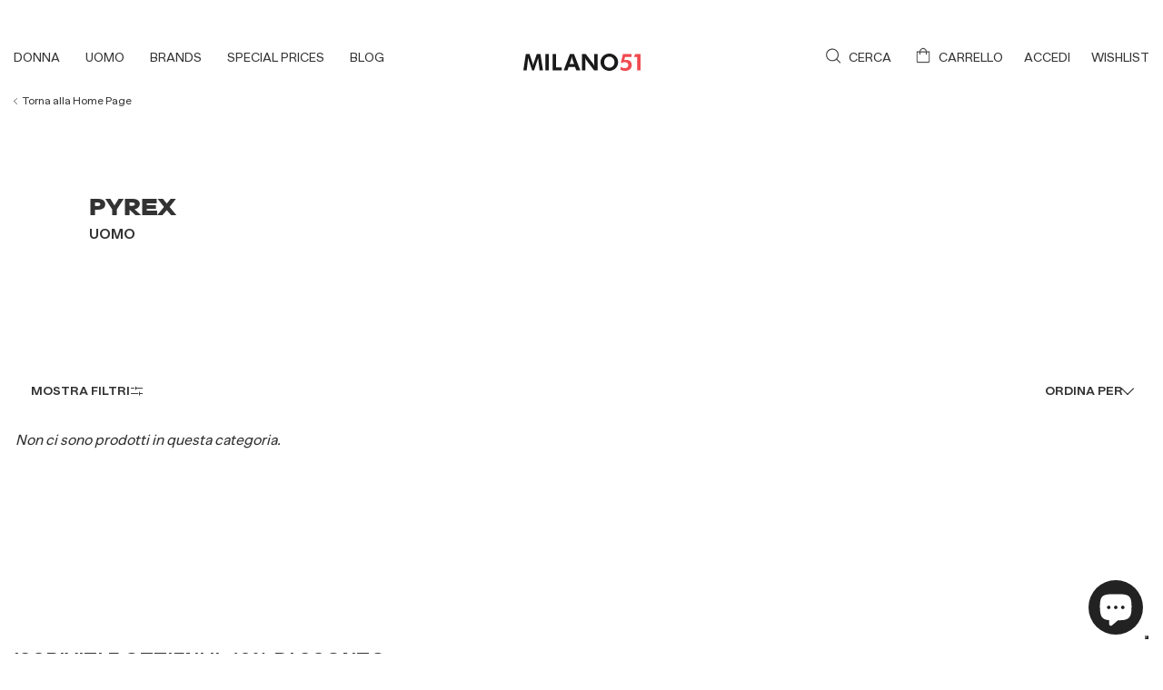

--- FILE ---
content_type: text/html; charset=utf-8
request_url: https://milano51shop.it/collections/pyrex-uomo
body_size: 26555
content:
<!DOCTYPE html>
<html lang="it">
  <head><meta charset="utf-8" />
<meta name="viewport" content="width=device-width,initial-scale=1">


  <link
    rel="shortcut icon"
    href="//milano51shop.it/cdn/shop/t/13/assets/favicon.ico?v=13677084953860343531674647465"
    type="image/x-icon" />


    








  <!-- Primary Meta Tags -->
  <title>Pyrex da uomo » Milano51</title>
  <meta name="title" content="Pyrex da uomo » Milano51">
  <meta name="description" content="✓ Spedizione e Reso Garantito. Tutte le news su Pyrex  da uomo da non perdere su Milano51. ✓ Nuovi Arrivi e Saldi.">
  <meta property="og:site_name" content="Milano51">

  <!-- Open Graph / Facebook -->
  <meta property="og:type" content="website">
  <meta property="og:url" content="https://milano51shop.it/collections/pyrex-uomo">
  <meta property="og:title" content="Pyrex da uomo">
  <meta property="og:description" content="✓ Spedizione e Reso Garantito. Tutte le news su Pyrex  da uomo da non perdere su Milano51. ✓ Nuovi Arrivi e Saldi."><meta property="og:image" content="http://milano51shop.it/cdn/shop/files/milano51_social.jpg?v=1658322756">
    <meta property="og:image:secure_url" content="https://milano51shop.it/cdn/shop/files/milano51_social.jpg?v=1658322756">
    <meta property="og:image:width" content="1200">
    <meta property="og:image:height" content="628">
	<!-- Twitter -->
  <meta property="twitter:card" content="summary_large_image">
  <meta property="twitter:url" content="https://milano51shop.it/collections/pyrex-uomo">
  <meta property="twitter:title" content="Pyrex da uomo">
  <meta property="twitter:description" content="✓ Spedizione e Reso Garantito. Tutte le news su Pyrex  da uomo da non perdere su Milano51. ✓ Nuovi Arrivi e Saldi.">
  <meta property="twitter:image" content="https://milano51shop.it/cdn/shop/files/milano51_social.jpg?v=1658322756">
  <meta property="twitter:site" content="@milano51shop">


    <link href="//milano51shop.it/cdn/shop/t/13/assets/bundle.css?v=103901296502130376561677083622" rel="stylesheet" type="text/css" media="all" />
    <link href="//milano51shop.it/cdn/shop/t/13/assets/custom.css?v=48134425760456952811719241310" rel="stylesheet" type="text/css" media="all" />

  
<script>window.performance && window.performance.mark && window.performance.mark('shopify.content_for_header.start');</script><meta name="facebook-domain-verification" content="u9w5c4me1tfvfiu4ytylm4lpynjw07">
<meta name="google-site-verification" content="JXMOv0juzKWW0CewouW56xICjFuGtHaOiNTpxfpcGGs">
<meta id="shopify-digital-wallet" name="shopify-digital-wallet" content="/56931713097/digital_wallets/dialog">
<meta name="shopify-checkout-api-token" content="127f0b04863043d91b7e17f11afc56fb">
<meta id="in-context-paypal-metadata" data-shop-id="56931713097" data-venmo-supported="false" data-environment="production" data-locale="it_IT" data-paypal-v4="true" data-currency="EUR">
<link rel="alternate" type="application/atom+xml" title="Feed" href="/collections/pyrex-uomo.atom" />
<link rel="alternate" hreflang="x-default" href="https://milano51shop.it/collections/pyrex-uomo">
<link rel="alternate" hreflang="en" href="https://milano51shop.it/en/collections/pyrex-uomo">
<link rel="alternate" type="application/json+oembed" href="https://milano51shop.it/collections/pyrex-uomo.oembed">
<script async="async" src="/checkouts/internal/preloads.js?locale=it-IT"></script>
<link rel="preconnect" href="https://shop.app" crossorigin="anonymous">
<script async="async" src="https://shop.app/checkouts/internal/preloads.js?locale=it-IT&shop_id=56931713097" crossorigin="anonymous"></script>
<script id="apple-pay-shop-capabilities" type="application/json">{"shopId":56931713097,"countryCode":"IT","currencyCode":"EUR","merchantCapabilities":["supports3DS"],"merchantId":"gid:\/\/shopify\/Shop\/56931713097","merchantName":"Milano51","requiredBillingContactFields":["postalAddress","email","phone"],"requiredShippingContactFields":["postalAddress","email","phone"],"shippingType":"shipping","supportedNetworks":["visa","maestro","masterCard","amex"],"total":{"type":"pending","label":"Milano51","amount":"1.00"},"shopifyPaymentsEnabled":true,"supportsSubscriptions":true}</script>
<script id="shopify-features" type="application/json">{"accessToken":"127f0b04863043d91b7e17f11afc56fb","betas":["rich-media-storefront-analytics"],"domain":"milano51shop.it","predictiveSearch":true,"shopId":56931713097,"locale":"it"}</script>
<script>var Shopify = Shopify || {};
Shopify.shop = "milano-51.myshopify.com";
Shopify.locale = "it";
Shopify.currency = {"active":"EUR","rate":"1.0"};
Shopify.country = "IT";
Shopify.theme = {"name":"Milano51\/Merged","id":142600012094,"schema_name":"Exo","schema_version":"1.0.0","theme_store_id":null,"role":"main"};
Shopify.theme.handle = "null";
Shopify.theme.style = {"id":null,"handle":null};
Shopify.cdnHost = "milano51shop.it/cdn";
Shopify.routes = Shopify.routes || {};
Shopify.routes.root = "/";</script>
<script type="module">!function(o){(o.Shopify=o.Shopify||{}).modules=!0}(window);</script>
<script>!function(o){function n(){var o=[];function n(){o.push(Array.prototype.slice.apply(arguments))}return n.q=o,n}var t=o.Shopify=o.Shopify||{};t.loadFeatures=n(),t.autoloadFeatures=n()}(window);</script>
<script>
  window.ShopifyPay = window.ShopifyPay || {};
  window.ShopifyPay.apiHost = "shop.app\/pay";
  window.ShopifyPay.redirectState = null;
</script>
<script id="shop-js-analytics" type="application/json">{"pageType":"collection"}</script>
<script defer="defer" async type="module" src="//milano51shop.it/cdn/shopifycloud/shop-js/modules/v2/client.init-shop-cart-sync_hYRHlZMr.it.esm.js"></script>
<script defer="defer" async type="module" src="//milano51shop.it/cdn/shopifycloud/shop-js/modules/v2/chunk.common_gSsQenD3.esm.js"></script>
<script type="module">
  await import("//milano51shop.it/cdn/shopifycloud/shop-js/modules/v2/client.init-shop-cart-sync_hYRHlZMr.it.esm.js");
await import("//milano51shop.it/cdn/shopifycloud/shop-js/modules/v2/chunk.common_gSsQenD3.esm.js");

  window.Shopify.SignInWithShop?.initShopCartSync?.({"fedCMEnabled":true,"windoidEnabled":true});

</script>
<script>
  window.Shopify = window.Shopify || {};
  if (!window.Shopify.featureAssets) window.Shopify.featureAssets = {};
  window.Shopify.featureAssets['shop-js'] = {"shop-cart-sync":["modules/v2/client.shop-cart-sync_Dxw1raZ0.it.esm.js","modules/v2/chunk.common_gSsQenD3.esm.js"],"init-windoid":["modules/v2/client.init-windoid_CNCZHVnz.it.esm.js","modules/v2/chunk.common_gSsQenD3.esm.js"],"shop-cash-offers":["modules/v2/client.shop-cash-offers_bsTsTESY.it.esm.js","modules/v2/chunk.common_gSsQenD3.esm.js","modules/v2/chunk.modal_CfVZg9bu.esm.js"],"init-fed-cm":["modules/v2/client.init-fed-cm_B8908x_u.it.esm.js","modules/v2/chunk.common_gSsQenD3.esm.js"],"shop-toast-manager":["modules/v2/client.shop-toast-manager_9IqvStqi.it.esm.js","modules/v2/chunk.common_gSsQenD3.esm.js"],"shop-button":["modules/v2/client.shop-button_Cqnwid69.it.esm.js","modules/v2/chunk.common_gSsQenD3.esm.js"],"avatar":["modules/v2/client.avatar_BTnouDA3.it.esm.js"],"init-shop-email-lookup-coordinator":["modules/v2/client.init-shop-email-lookup-coordinator_Bv7dgAW5.it.esm.js","modules/v2/chunk.common_gSsQenD3.esm.js"],"init-shop-cart-sync":["modules/v2/client.init-shop-cart-sync_hYRHlZMr.it.esm.js","modules/v2/chunk.common_gSsQenD3.esm.js"],"shop-login-button":["modules/v2/client.shop-login-button_BcGxAO4q.it.esm.js","modules/v2/chunk.common_gSsQenD3.esm.js","modules/v2/chunk.modal_CfVZg9bu.esm.js"],"pay-button":["modules/v2/client.pay-button_BU_2Zpmj.it.esm.js","modules/v2/chunk.common_gSsQenD3.esm.js"],"init-shop-for-new-customer-accounts":["modules/v2/client.init-shop-for-new-customer-accounts_DIHTFjNE.it.esm.js","modules/v2/client.shop-login-button_BcGxAO4q.it.esm.js","modules/v2/chunk.common_gSsQenD3.esm.js","modules/v2/chunk.modal_CfVZg9bu.esm.js"],"init-customer-accounts-sign-up":["modules/v2/client.init-customer-accounts-sign-up_Boi1t8de.it.esm.js","modules/v2/client.shop-login-button_BcGxAO4q.it.esm.js","modules/v2/chunk.common_gSsQenD3.esm.js","modules/v2/chunk.modal_CfVZg9bu.esm.js"],"shop-follow-button":["modules/v2/client.shop-follow-button_Brluf8Wi.it.esm.js","modules/v2/chunk.common_gSsQenD3.esm.js","modules/v2/chunk.modal_CfVZg9bu.esm.js"],"checkout-modal":["modules/v2/client.checkout-modal_gfDNM7jP.it.esm.js","modules/v2/chunk.common_gSsQenD3.esm.js","modules/v2/chunk.modal_CfVZg9bu.esm.js"],"init-customer-accounts":["modules/v2/client.init-customer-accounts_TyeiRfHu.it.esm.js","modules/v2/client.shop-login-button_BcGxAO4q.it.esm.js","modules/v2/chunk.common_gSsQenD3.esm.js","modules/v2/chunk.modal_CfVZg9bu.esm.js"],"lead-capture":["modules/v2/client.lead-capture_PiR0Ni5q.it.esm.js","modules/v2/chunk.common_gSsQenD3.esm.js","modules/v2/chunk.modal_CfVZg9bu.esm.js"],"shop-login":["modules/v2/client.shop-login_CPnkufFy.it.esm.js","modules/v2/chunk.common_gSsQenD3.esm.js","modules/v2/chunk.modal_CfVZg9bu.esm.js"],"payment-terms":["modules/v2/client.payment-terms_BkKIwMBj.it.esm.js","modules/v2/chunk.common_gSsQenD3.esm.js","modules/v2/chunk.modal_CfVZg9bu.esm.js"]};
</script>
<script>(function() {
  var isLoaded = false;
  function asyncLoad() {
    if (isLoaded) return;
    isLoaded = true;
    var urls = ["\/\/social-login.oxiapps.com\/api\/init?vt=928355\u0026shop=milano-51.myshopify.com","https:\/\/tools.luckyorange.com\/core\/lo.js?site-id=82769e7a\u0026shop=milano-51.myshopify.com","https:\/\/aura-apps.com\/shoppable\/engine\/js\/addons\/shoppable_gallery\/shoppable_gallery.js?shop=milano-51.myshopify.com","https:\/\/aura-apps.com\/shoppable\/engine\/js\/addons\/shoppable_gallery\/shoppable_gallery.js?shop=milano-51.myshopify.com","https:\/\/cdn.hextom.com\/js\/eventpromotionbar.js?shop=milano-51.myshopify.com","https:\/\/s1.staq-cdn.com\/grow\/api\/js\/56931713097\/main.js?sId=56931713097\u0026v=ZY59LXB2RHRXB6XA2I5QWU16\u0026shop=milano-51.myshopify.com"];
    for (var i = 0; i < urls.length; i++) {
      var s = document.createElement('script');
      s.type = 'text/javascript';
      s.async = true;
      s.src = urls[i];
      var x = document.getElementsByTagName('script')[0];
      x.parentNode.insertBefore(s, x);
    }
  };
  if(window.attachEvent) {
    window.attachEvent('onload', asyncLoad);
  } else {
    window.addEventListener('load', asyncLoad, false);
  }
})();</script>
<script id="__st">var __st={"a":56931713097,"offset":3600,"reqid":"9554cc6c-dc71-4411-9111-6105f3efe4e6-1762845103","pageurl":"milano51shop.it\/collections\/pyrex-uomo","u":"3afcdc3a4998","p":"collection","rtyp":"collection","rid":269701054537};</script>
<script>window.ShopifyPaypalV4VisibilityTracking = true;</script>
<script id="captcha-bootstrap">!function(){'use strict';const t='contact',e='account',n='new_comment',o=[[t,t],['blogs',n],['comments',n],[t,'customer']],c=[[e,'customer_login'],[e,'guest_login'],[e,'recover_customer_password'],[e,'create_customer']],r=t=>t.map((([t,e])=>`form[action*='/${t}']:not([data-nocaptcha='true']) input[name='form_type'][value='${e}']`)).join(','),a=t=>()=>t?[...document.querySelectorAll(t)].map((t=>t.form)):[];function s(){const t=[...o],e=r(t);return a(e)}const i='password',u='form_key',d=['recaptcha-v3-token','g-recaptcha-response','h-captcha-response',i],f=()=>{try{return window.sessionStorage}catch{return}},m='__shopify_v',_=t=>t.elements[u];function p(t,e,n=!1){try{const o=window.sessionStorage,c=JSON.parse(o.getItem(e)),{data:r}=function(t){const{data:e,action:n}=t;return t[m]||n?{data:e,action:n}:{data:t,action:n}}(c);for(const[e,n]of Object.entries(r))t.elements[e]&&(t.elements[e].value=n);n&&o.removeItem(e)}catch(o){console.error('form repopulation failed',{error:o})}}const l='form_type',E='cptcha';function T(t){t.dataset[E]=!0}const w=window,h=w.document,L='Shopify',v='ce_forms',y='captcha';let A=!1;((t,e)=>{const n=(g='f06e6c50-85a8-45c8-87d0-21a2b65856fe',I='https://cdn.shopify.com/shopifycloud/storefront-forms-hcaptcha/ce_storefront_forms_captcha_hcaptcha.v1.5.2.iife.js',D={infoText:'Protetto da hCaptcha',privacyText:'Privacy',termsText:'Termini'},(t,e,n)=>{const o=w[L][v],c=o.bindForm;if(c)return c(t,g,e,D).then(n);var r;o.q.push([[t,g,e,D],n]),r=I,A||(h.body.append(Object.assign(h.createElement('script'),{id:'captcha-provider',async:!0,src:r})),A=!0)});var g,I,D;w[L]=w[L]||{},w[L][v]=w[L][v]||{},w[L][v].q=[],w[L][y]=w[L][y]||{},w[L][y].protect=function(t,e){n(t,void 0,e),T(t)},Object.freeze(w[L][y]),function(t,e,n,w,h,L){const[v,y,A,g]=function(t,e,n){const i=e?o:[],u=t?c:[],d=[...i,...u],f=r(d),m=r(i),_=r(d.filter((([t,e])=>n.includes(e))));return[a(f),a(m),a(_),s()]}(w,h,L),I=t=>{const e=t.target;return e instanceof HTMLFormElement?e:e&&e.form},D=t=>v().includes(t);t.addEventListener('submit',(t=>{const e=I(t);if(!e)return;const n=D(e)&&!e.dataset.hcaptchaBound&&!e.dataset.recaptchaBound,o=_(e),c=g().includes(e)&&(!o||!o.value);(n||c)&&t.preventDefault(),c&&!n&&(function(t){try{if(!f())return;!function(t){const e=f();if(!e)return;const n=_(t);if(!n)return;const o=n.value;o&&e.removeItem(o)}(t);const e=Array.from(Array(32),(()=>Math.random().toString(36)[2])).join('');!function(t,e){_(t)||t.append(Object.assign(document.createElement('input'),{type:'hidden',name:u})),t.elements[u].value=e}(t,e),function(t,e){const n=f();if(!n)return;const o=[...t.querySelectorAll(`input[type='${i}']`)].map((({name:t})=>t)),c=[...d,...o],r={};for(const[a,s]of new FormData(t).entries())c.includes(a)||(r[a]=s);n.setItem(e,JSON.stringify({[m]:1,action:t.action,data:r}))}(t,e)}catch(e){console.error('failed to persist form',e)}}(e),e.submit())}));const S=(t,e)=>{t&&!t.dataset[E]&&(n(t,e.some((e=>e===t))),T(t))};for(const o of['focusin','change'])t.addEventListener(o,(t=>{const e=I(t);D(e)&&S(e,y())}));const B=e.get('form_key'),M=e.get(l),P=B&&M;t.addEventListener('DOMContentLoaded',(()=>{const t=y();if(P)for(const e of t)e.elements[l].value===M&&p(e,B);[...new Set([...A(),...v().filter((t=>'true'===t.dataset.shopifyCaptcha))])].forEach((e=>S(e,t)))}))}(h,new URLSearchParams(w.location.search),n,t,e,['guest_login'])})(!0,!0)}();</script>
<script integrity="sha256-52AcMU7V7pcBOXWImdc/TAGTFKeNjmkeM1Pvks/DTgc=" data-source-attribution="shopify.loadfeatures" defer="defer" src="//milano51shop.it/cdn/shopifycloud/storefront/assets/storefront/load_feature-81c60534.js" crossorigin="anonymous"></script>
<script crossorigin="anonymous" defer="defer" src="//milano51shop.it/cdn/shopifycloud/storefront/assets/shopify_pay/storefront-65b4c6d7.js?v=20250812"></script>
<script data-source-attribution="shopify.dynamic_checkout.dynamic.init">var Shopify=Shopify||{};Shopify.PaymentButton=Shopify.PaymentButton||{isStorefrontPortableWallets:!0,init:function(){window.Shopify.PaymentButton.init=function(){};var t=document.createElement("script");t.src="https://milano51shop.it/cdn/shopifycloud/portable-wallets/latest/portable-wallets.it.js",t.type="module",document.head.appendChild(t)}};
</script>
<script data-source-attribution="shopify.dynamic_checkout.buyer_consent">
  function portableWalletsHideBuyerConsent(e){var t=document.getElementById("shopify-buyer-consent"),n=document.getElementById("shopify-subscription-policy-button");t&&n&&(t.classList.add("hidden"),t.setAttribute("aria-hidden","true"),n.removeEventListener("click",e))}function portableWalletsShowBuyerConsent(e){var t=document.getElementById("shopify-buyer-consent"),n=document.getElementById("shopify-subscription-policy-button");t&&n&&(t.classList.remove("hidden"),t.removeAttribute("aria-hidden"),n.addEventListener("click",e))}window.Shopify?.PaymentButton&&(window.Shopify.PaymentButton.hideBuyerConsent=portableWalletsHideBuyerConsent,window.Shopify.PaymentButton.showBuyerConsent=portableWalletsShowBuyerConsent);
</script>
<script data-source-attribution="shopify.dynamic_checkout.cart.bootstrap">document.addEventListener("DOMContentLoaded",(function(){function t(){return document.querySelector("shopify-accelerated-checkout-cart, shopify-accelerated-checkout")}if(t())Shopify.PaymentButton.init();else{new MutationObserver((function(e,n){t()&&(Shopify.PaymentButton.init(),n.disconnect())})).observe(document.body,{childList:!0,subtree:!0})}}));
</script>
<link id="shopify-accelerated-checkout-styles" rel="stylesheet" media="screen" href="https://milano51shop.it/cdn/shopifycloud/portable-wallets/latest/accelerated-checkout-backwards-compat.css" crossorigin="anonymous">
<style id="shopify-accelerated-checkout-cart">
        #shopify-buyer-consent {
  margin-top: 1em;
  display: inline-block;
  width: 100%;
}

#shopify-buyer-consent.hidden {
  display: none;
}

#shopify-subscription-policy-button {
  background: none;
  border: none;
  padding: 0;
  text-decoration: underline;
  font-size: inherit;
  cursor: pointer;
}

#shopify-subscription-policy-button::before {
  box-shadow: none;
}

      </style>

<script>window.performance && window.performance.mark && window.performance.mark('shopify.content_for_header.end');</script>

    <!-- Hotjar Tracking Code for https://milano51shop.it/ -->
    <script>
        (function(h,o,t,j,a,r){
            h.hj=h.hj||function(){(h.hj.q=h.hj.q||[]).push(arguments)};
            h._hjSettings={hjid:3181609,hjsv:6};
            a=o.getElementsByTagName('head')[0];
            r=o.createElement('script');r.async=1;
            r.src=t+h._hjSettings.hjid+j+h._hjSettings.hjsv;
            a.appendChild(r);
        })(window,document,'https://static.hotjar.com/c/hotjar-','.js?sv=');
    </script>
    <!--CUSTOM RELEASIT COD ORDER FORM CODE. DO NOT REMOVE. DO NOT EDIT-->
<script>
    function _COD_FORM_OVERWRITE_INIT() {
        setInterval(() => {
            window._RSI_COD_FORM_OVERWRITE_ATC_ITEMS = undefined;
            if (document.querySelector('input[name="product_size"]:checked')) {
                window._RSI_COD_FORM_OVERWRITE_ATC_ITEMS = [{
                    id: document.querySelector('input[name="product_size"]:checked').value,
                    quantity: document.querySelector('input[name="quantity"]').value
                }];
            }
        }, 500);
        return true;
    }
</script>
    


  <script type="text/javascript">
var _iub = _iub || [];
_iub.csConfiguration = {"askConsentAtCookiePolicyUpdate":true,"floatingPreferencesButtonDisplay":"bottom-right","perPurposeConsent":true,"siteId":3146770,"whitelabel":false,"cookiePolicyId":19389473,"lang":"it","cookiePolicyUrl":"https://milano51shop.it/pages/cookie-policy", "banner":{ "acceptButtonDisplay":true,"closeButtonRejects":true,"customizeButtonDisplay":true,"explicitWithdrawal":true,"fontSizeBody":"12px","listPurposes":true,"position":"float-bottom-left" }};
</script>
<script type="text/javascript" src="//cdn.iubenda.com/cs/iubenda_cs.js" charset="UTF-8" async></script>

  <!-- BEGIN app block: shopify://apps/hoppy-announcement/blocks/announcement_bar/d2e8891a-aaaa-4f06-b0dd-9279aab09811 --><link href="https://cdn.shopify.com/extensions/019a58c7-1dbb-7db8-862d-24c18e30bc55/learning-shop-146/assets/swiper.css" rel="stylesheet">
<script src="https://cdn.shopify.com/extensions/019a58c7-1dbb-7db8-862d-24c18e30bc55/learning-shop-146/assets/swiper.js" defer></script>

<script src="https://cdn.shopify.com/extensions/019a58c7-1dbb-7db8-862d-24c18e30bc55/learning-shop-146/assets/announcement-tracker.js" defer></script>
<script src="https://cdn.shopify.com/extensions/019a58c7-1dbb-7db8-862d-24c18e30bc55/learning-shop-146/assets/script.js" defer></script>

<script>
  window.announcementMeta = {
    collections: null,
    shopLanguage: "it",
    pageType:"collection"
  };window.announcementData ={announcements: []}</script>


<!-- END app block --><!-- BEGIN app block: shopify://apps/advanced-predictive-search/blocks/predictive_block/6e1ea38c-683a-471a-a395-3ab10941f122 -->
<!-- END app block --><!-- BEGIN app block: shopify://apps/releasit-cod-form/blocks/app-embed/72faf214-4174-4fec-886b-0d0e8d3af9a2 -->

<!-- BEGIN app snippet: metafields-handlers -->







  
  <!-- END app snippet -->


  <!-- BEGIN app snippet: old-ext -->
  
<script type='application/javascript'>
      var _RSI_COD_FORM_SETTINGS = {"testMode":false,"visiblity":{"enabledOnlyForCountries_array":["IT"],"enabledOnlyForProducts_array":[],"enabledOnlyForTotal":"0,0","isEnabledOnlyForCountries":true,"isEnabledOnlyForProducts":false,"totalLimitText":"Il pagamento in contrassegno non è disponibile per ordini superiori a €1000, utilizzare un metodo di pagamento diverso."},"cartPage":{"isEnabled":true,"isSeperateButton":true},"productPage":{"addMode":"product-only","hideAddToCartButton":false,"hideQuickCheckoutButtons":true,"ignoreCollectionsV2":false,"ignoreHomeV2":false,"isEnabled":true,"overwriteSelector":"#add-to-cart-form .form__foot"},"buyNowButton":{"floatingPos":"bottom","shakerType":"shake","style":{"borderColor":"rgba(247, 240, 240, 1)","bgColor":"rgba(231, 31, 197, 1)","borderRadius":7,"color":"rgba(255,255,255,1)","borderWidth":0,"fontSizeFactor":1,"shadowOpacity":0.5},"text":"Paga alla consegna ","floatingEnabled":true,"iconType":"right-arrow"},"codFee":{"commission":500,"commissionName":"Commissione pagamento alla consegna","isFeeEnabled":true,"isFeeTaxable":false},"abandonedCheckouts":{"isEnabled":false},"localization":{"countryCode":"IT","country":{"code":"IT","label":{"t":{"en":"Italy"}},"phonePrefix":"+39","phoneLength":[9,11]}},"form":{"allTaxesIncluded":{"isEnabled":false,"text":"Tutte le tasse incluse."},"checkoutLines_array":[{"type":"subtotal","title":"Totale parziale"},{"type":"shipping","title":"Spedizione"},{"type":"total","title":"Totale"}],"deferLoading":true,"discounts":{"applyButton":{"style":{"bgColor":"rgba(0,0,0,1)"},"text":"Applica"},"limitToOneCode":true,"checkoutLineText":"Sconto","fieldLabel":"Codice sconto","isEnabled":true},"fields":{"items_array":[{"type":"order_summary","isActive":true,"position":0,"backendFields":{"label":{"t":{"en":"Order summary","it":"Riepilogo ordine","es":"Resumen del pedido","fr":"Résumé de la commande"}},"hideEdit":true}},{"type":"totals_summary","isActive":true,"position":1,"backendFields":{"label":{"t":{"en":"Totals summary","it":"Riepilogo totali","es":"Resumen total","fr":"Résumé des totaux"}}}},{"type":"shipping_rates","isActive":true,"alignment":"left","position":2,"backendFields":{"label":{"t":{"en":"Shipping rates","it":"Tariffe di spedizione","es":"Tarifas de envío","fr":"Frais d'envoi"}}}},{"type":"discount_codes","isActive":true,"position":3,"backendFields":{"label":{"t":{"en":"Discount codes","it":"Codici sconto","es":"Códigos de descuento","fr":"Codes de réduction"}}}},{"type":"custom_text","isActive":true,"text":"Inserisci il tuo indirizzo di spedizione","alignment":"left","fontWeight":"600","fontSizeFactor":1,"color":"rgba(0,0,0,1)","position":4,"backendFields":{"label":{"t":{"en":"Custom text","it":"Testo personalizzabile","es":"Texto personalizable","fr":"Texte personnalisé"}}}},{"type":"first_name","required":true,"showIcon":true,"label":"Nome","n":{"ph":"Nome","minL":2,"maxL":250,"eInv":"","reg":""},"isActive":true,"position":5,"backendFields":{"label":{"t":{"en":"First name field","it":"Campo nome","es":"Campo de nombre","fr":"Champ prénom"}},"name":"first_name"}},{"type":"last_name","required":true,"showIcon":true,"label":"Cognome","n":{"ph":"Cognome","minL":2,"maxL":250,"eInv":"","reg":""},"isActive":true,"position":6,"backendFields":{"label":{"t":{"en":"Last name field","it":"Campo cognome","es":"Campo de apellido","fr":"Champ nom de famille"}},"name":"last_name"}},{"type":"phone","required":true,"showIcon":true,"label":"Telefono","n":{"ph":"Telefono","minL":1,"maxL":15,"reg":""},"isActive":true,"position":7,"backendFields":{"label":{"t":{"en":"Phone field","it":"Campo telefono","es":"Campo de teléfono","fr":"Champ téléphone"}},"name":"phone"}},{"type":"address","required":true,"showIcon":true,"label":"Indirizzo","n":{"ph":"Indirizzo","minL":2,"maxL":250,"eInv":"","reg":""},"isActive":true,"position":8,"backendFields":{"label":{"t":{"en":"Address field","it":"Campo indirizzo","es":"Campo de dirección","fr":"Champ d'adresse"}},"name":"address"}},{"type":"civic_number","required":true,"showIcon":true,"label":"Numero civico","n":{"ph":"Numero civico","minL":1,"maxL":250,"eInv":"","reg":""},"isActive":true,"position":9,"backendFields":{"label":{"t":{"en":"Address 2 field","it":"Campo numero civico","es":"Campo de dirección 2","fr":"Champ adresse 2"}},"name":"civic_number"}},{"type":"province_country_field","position":10,"required":true,"label":"Provincia","disableDd":false,"n":{"ph":"Provincia"},"isActive":true,"backendFields":{"label":{"t":{"en":"Province field"}},"name":"province_country_field","replacesType":"province","elementType":"select","options":[{"label":"Agrigento","value":"AG"},{"label":"Alessandria","value":"AL"},{"label":"Ancona","value":"AN"},{"label":"Arezzo","value":"AR"},{"label":"Ascoli Piceno","value":"AP"},{"label":"Asti","value":"AT"},{"label":"Avellino","value":"AV"},{"label":"Bari","value":"BA"},{"label":"Barletta-Andria-Trani","value":"BT"},{"label":"Belluno","value":"BL"},{"label":"Benevento","value":"BN"},{"label":"Bergamo","value":"BG"},{"label":"Biella","value":"BI"},{"label":"Bologna","value":"BO"},{"label":"Bolzano/Bozen","value":"BZ"},{"label":"Brescia","value":"BS"},{"label":"Brindisi","value":"BR"},{"label":"Cagliari","value":"CA"},{"label":"Caltanissetta","value":"CL"},{"label":"Campobasso","value":"CB"},{"label":"Carbonia-Iglesias","value":"CI"},{"label":"Caserta","value":"CE"},{"label":"Catania","value":"CT"},{"label":"Catanzaro","value":"CZ"},{"label":"Chieti","value":"CH"},{"label":"Como","value":"CO"},{"label":"Cosenza","value":"CS"},{"label":"Cremona","value":"CR"},{"label":"Crotone","value":"KR"},{"label":"Cuneo","value":"CN"},{"label":"Enna","value":"EN"},{"label":"Fermo","value":"FM"},{"label":"Ferrara","value":"FE"},{"label":"Firenze","value":"FI"},{"label":"Foggia","value":"FG"},{"label":"Forlì-Cesena","value":"FC"},{"label":"Frosinone","value":"FR"},{"label":"Genova","value":"GE"},{"label":"Gorizia","value":"GO"},{"label":"Grosseto","value":"GR"},{"label":"Imperia","value":"IM"},{"label":"Isernia","value":"IS"},{"label":"L'Aquila","value":"AQ"},{"label":"La Spezia","value":"SP"},{"label":"Latina","value":"LT"},{"label":"Lecce","value":"LE"},{"label":"Lecco","value":"LC"},{"label":"Livorno","value":"LI"},{"label":"Lodi","value":"LO"},{"label":"Lucca","value":"LU"},{"label":"Macerata","value":"MC"},{"label":"Mantova","value":"MN"},{"label":"Massa-Carrara","value":"MS"},{"label":"Matera","value":"MT"},{"label":"Medio Campidano","value":"VS"},{"label":"Messina","value":"ME"},{"label":"Milano","value":"MI"},{"label":"Modena","value":"MO"},{"label":"Monza e della Brianza","value":"MB"},{"label":"Napoli","value":"NA"},{"label":"Novara","value":"NO"},{"label":"Nuoro","value":"NU"},{"label":"Ogliastra","value":"OG"},{"label":"Olbia-Tempio","value":"OT"},{"label":"Oristano","value":"OR"},{"label":"Padova","value":"PD"},{"label":"Palermo","value":"PA"},{"label":"Parma","value":"PR"},{"label":"Pavia","value":"PV"},{"label":"Perugia","value":"PG"},{"label":"Pesaro e Urbino","value":"PU"},{"label":"Pescara","value":"PE"},{"label":"Piacenza","value":"PC"},{"label":"Pisa","value":"PI"},{"label":"Pistoia","value":"PT"},{"label":"Pordenone","value":"PN"},{"label":"Potenza","value":"PZ"},{"label":"Prato","value":"PO"},{"label":"Ragusa","value":"RG"},{"label":"Ravenna","value":"RA"},{"label":"Reggio di Calabria","value":"RC"},{"label":"Reggio nell'Emilia","value":"RE"},{"label":"Rieti","value":"RI"},{"label":"Rimini","value":"RN"},{"label":"Roma","value":"RM"},{"label":"Rovigo","value":"RO"},{"label":"Salerno","value":"SA"},{"label":"Sassari","value":"SS"},{"label":"Savona","value":"SV"},{"label":"Siena","value":"SI"},{"label":"Siracusa","value":"SR"},{"label":"Sondrio","value":"SO"},{"label":"Taranto","value":"TA"},{"label":"Teramo","value":"TE"},{"label":"Terni","value":"TR"},{"label":"Torino","value":"TO"},{"label":"Trapani","value":"TP"},{"label":"Trento","value":"TN"},{"label":"Treviso","value":"TV"},{"label":"Trieste","value":"TS"},{"label":"Udine","value":"UD"},{"label":"Valle d'Aosta/Vallée d'Aoste","value":"AO"},{"label":"Varese","value":"VA"},{"label":"Venezia","value":"VE"},{"label":"Verbano-Cusio-Ossola","value":"VB"},{"label":"Vercelli","value":"VC"},{"label":"Verona","value":"VR"},{"label":"Vibo Valentia","value":"VV"},{"label":"Vicenza","value":"VI"},{"label":"Viterbo","value":"VT"}]}},{"type":"city","required":true,"showIcon":true,"label":"Città","n":{"ph":"Città","minL":2,"maxL":250,"eInv":"","reg":""},"isActive":true,"position":11,"backendFields":{"label":{"t":{"en":"City field","it":"Campo città","es":"Campo de la ciudad","fr":"Champ de la ville"}},"name":"city"}},{"type":"zip_code","required":true,"showIcon":true,"label":"Cap","n":{"ph":"Cap","minL":2,"maxL":250,"eInv":"","reg":""},"isActive":true,"position":12,"backendFields":{"label":{"t":{"en":"Zip code field","it":"Campo codice postale (CAP)","es":"Campo de código postal","fr":"Champ code postal"}},"name":"zip_code"}},{"type":"email","required":false,"showIcon":true,"label":"Email","n":{"ph":"Email","minL":1,"maxL":250},"isActive":true,"position":13,"backendFields":{"label":{"t":{"en":"Email field","it":"Campo email","es":"Campo de correo electrónico","fr":"Champ e-mail"}},"name":"email"}},{"type":"note","showIcon":true,"required":false,"label":"Nota sull'ordine","n":{"ph":"Nota sull'ordine","minL":1,"maxL":250,"eInv":"","reg":""},"isActive":false,"position":14,"backendFields":{"label":{"t":{"en":"Order note field","it":"Campo nota sull'ordine","es":"Campo de nota del pedido","fr":"Champ de note de commande"}},"name":"note"}},{"type":"sp_quantity","label":"Quantità","alignment":"left","isActive":false,"position":15,"backendFields":{"label":{"t":{"en":"Quantity selector field","it":"Campo selettore di quantità","es":"Campo selector de cantidad","fr":"Champ de sélection de quantité"}},"onlyOne":true}},{"type":"newsletter_subscribe_checkbox","label":"Iscriviti alla nostra newsletter","isActive":true,"position":16,"backendFields":{"label":{"t":{"en":"Newsletter field","it":"Campo iscrizione marketing","es":"Campo de inscripción de marketing","fr":"Champ de saisie marketing"}},"name":"newsletter_subscribe_checkbox"}},{"type":"terms_accept_checkbox","required":true,"label":"Accetta i nostri <a href=\"/policies/terms-of-service\">termini e condizioni</a>","isActive":false,"position":17,"backendFields":{"label":{"t":{"en":"Accept terms field","it":"Campo accettazione dei termini","es":"Campo de aceptación de términos","fr":"Champ d'acceptation des conditions"}},"name":"terms_accept_checkbox"}},{"type":"submit_button","isActive":true,"position":18,"backendFields":{"label":{"t":{"en":"Submit button","it":"Pulsante di invio","es":"Botón de envío","fr":"Bouton de soumission"}}}}],"isV3":true,"isV2":true,"areLabelsEnabled":true,"title":"Inserisci il tuo indirizzo di spedizione","isCountriesV2":true,"titleAlign":"left"},"generalTexts":{"free":"Gratis","selectShippingRate":"Seleziona un metodo di spedizione","errors":{"oneDiscountCodeAllowed":"È consentito un solo sconto per ordine.","invalidDiscountCode":"Inserisci un codice sconto valido.","invalidGeneric":"Inserire un valore valido.","invalidPhone":"Inserisci un numero di telefono valido.","invalidEmail":"Inserisci un indirizzo email valido.","required":"Questo campo è obbligatorio."}},"hasDraftChoButton":true,"hasEmbeddedV2":true,"header":{"showClose":true,"title":"Paga alla consegna","titleStyle":{"alignment":"left","color":"rgba(0,0,0,1)","fontSizeFactor":1,"fontWeight":"600"}},"hideCheckoutLines":false,"isEmbedded":false,"isRtlEnabled":false,"isUsingAppEmbed":true,"isUsingScriptTag":true,"isUsingSpCdn":true,"style":{"bgColor":"rgba(255,255,255,1)","borderColor":"rgba(0,0,0,1)","borderRadius":9,"borderWidth":0,"color":"rgba(0,0,0,1)","fontSizeFactor":1,"shadowOpacity":0.2},"submitButton":{"shakerType":"none","style":{"borderColor":"rgba(0,0,0,1)","bgColor":"rgba(0,0,0,1)","borderRadius":2,"color":"rgba(255,255,255,1)","borderWidth":0,"fontSizeFactor":1,"shadowOpacity":0.1},"text":"Completa il tuo acquisto - {order_total}","iconType":"none"},"useMoneyFormat":true,"currentPage":"","currentStatus":"","postUrl":"/apps/rsi-cod-form-do-not-change/create-order"},"tracking":{"disableAllEvents":false,"items_array":[]},"shippingRates":{"isAutomatic":false,"items_array":[{"type":"custom","title":"Spedizione Gratuita","price":0,"condition":[{"type":"if_total_greater_or_equal_than","value":15000}],"priority":2},{"type":"custom","title":"Spedizione (Gratuita se sopra i €150)","condition":[{"type":"if_total_less_than","value":15000}],"price":990,"priority":1},{"type":"default","title":"Default rate","price":0,"priority":0}],"sortMode":"price-low-high"},"integrations":{"codFee":false},"general":{"saveOrdersAsDrafts":false,"sendSms":true,"saveUtms":false,"noTagsToOrders":false,"paymentMethod":{"name":"Cash on Delivery (COD)","isEnabled":true},"disableAutomaticDs":false,"disableAutofill":false,"redirectToCustomPage":{"type":"url","url":"","isEnabled":false}},"upsells":{"addButton":{"shakerType":"none","style":{"borderColor":"rgba(0,0,0,1)","bgColor":"rgba(0,0,0,1)","borderRadius":2,"color":"rgba(255,255,255,1)","shadowOpacity":0.1,"borderWidth":0},"text":"Aggiungi al mio ordine"},"isPostPurchase":true,"maxNum":1,"noThanksButton":{"style":{"borderColor":"rgba(0,0,0,1)","bgColor":"rgba(255,255,255,1)","borderRadius":2,"color":"rgba(0,0,0,1)","shadowOpacity":0.1,"borderWidth":2},"text":"No grazie, completa il mio ordine"},"showQuantitySelector":false,"topText":"Aggiungi {product_name} al tuo ordine!","isEnabled":false,"postUrl":"/apps/rsi-cod-form-do-not-change/get-upsell"},"reportPostUrl":"/apps/rsi-cod-form-do-not-change/send-report","messOtp":{"tInvalidCode":"Il codice inserito non è valido, riprova.","tNewCodeSent":"Un nuovo codice è stato inviato tramite SMS al tuo numero di telefono {phone_number}. Inserisci il codice sopra.","tTitle":"Verifica il tuo numero di telefono per completare l'ordine","tResend":"Reinvia codice","tAttemptsExceeded":"Hai raggiunto il limite di reinvii, riprova con un numero di telefono diverso.","mode":"sms","smsMess":"{otp_code} è il tuo codice di verifica per il tuo ordine.","tVerify":"Verifica","tDescription":"Un codice di verifica è stato inviato tramite SMS al tuo numero di telefono {phone_number}. Inserisci il tuo codice qui sotto per verificare il tuo numero di telefono:","isEnabled":false,"tChangePhone":"Cambia numero di telefono","tYourCode":"Il tuo codice","attempts":3,"postUrl":"/apps/rsi-cod-form-do-not-change/get-phone-number-otp"},"isSpCdnActive":true};
    </script>
  




<script src='https://cdn.shopify.com/extensions/019a6d5b-7e26-77ee-9abd-5db1bd61b437/cod-form-shopify-configs-272/assets/datepicker.min.js' defer></script><script src='https://cdn.shopify.com/extensions/019a6d5b-7e26-77ee-9abd-5db1bd61b437/cod-form-shopify-configs-272/assets/get-form-script.min.js' defer></script><script id='rsi-cod-form-product-cache' type='application/json'>
  null
</script>
<script id='rsi-cod-form-product-collections-cache' type='application/json'>
  null
</script>



<script type='application/javascript'>
  
  var _RSI_COD_FORM_MONEY_FORMAT = '€{{amount_with_comma_separator}}';
  
</script>
<script type='application/javascript'>
  var _RSI_COD_FORM_SWIFFY_JS_URL = "https://cdn.shopify.com/extensions/019a6d5b-7e26-77ee-9abd-5db1bd61b437/cod-form-shopify-configs-272/assets/swiffy-slider.min.js";
  var _RSI_COD_FORM_SWIFFY_CSS_URL = "https://cdn.shopify.com/extensions/019a6d5b-7e26-77ee-9abd-5db1bd61b437/cod-form-shopify-configs-272/assets/swiffy-slider.min.css";
</script>
<script>
  var _RSI_COD_FORM_CSS_URL = "https://cdn.shopify.com/extensions/019a6d5b-7e26-77ee-9abd-5db1bd61b437/cod-form-shopify-configs-272/assets/style.min.css";
  var _RSI_COD_FORM_CSS_DATE_URL = "https://cdn.shopify.com/extensions/019a6d5b-7e26-77ee-9abd-5db1bd61b437/cod-form-shopify-configs-272/assets/datepicker.min.css";

  var RSI_CSS_LOADER = function () {
    var head = document.head;
    var link1 = document.createElement('link');

    link1.type = 'text/css';
    link1.rel = 'stylesheet';
    link1.href = _RSI_COD_FORM_CSS_URL;

    var link2 = document.createElement('link');

    link2.type = 'text/css';
    link2.rel = 'stylesheet';
    link2.href = _RSI_COD_FORM_CSS_DATE_URL;

    head.appendChild(link1);
    head.appendChild(link2);
  };

  if (document.readyState === 'interactive' || document.readyState === 'complete') {
    RSI_CSS_LOADER();
  } else {
    document.addEventListener('DOMContentLoaded', RSI_CSS_LOADER);
  }
</script>
<style>
  button._rsi-buy-now-button,
  div._rsi-buy-now-button,
  a._rsi-buy-now-button {
    width: 100%;
    font-weight: 600;
    padding: 12px 20px 14px;
    font-size: 16px;
    text-align: center;
    line-height: 1.3;
    margin-top: 10px;
    cursor: pointer;
    display: -webkit-box;
    display: -ms-flexbox;
    display: flex;
    -webkit-box-pack: center;
    -ms-flex-pack: center;
    justify-content: center;
    -webkit-box-align: center;
    -ms-flex-align: center;
    align-items: center;
    text-decoration: none;
    font-family: inherit;
    min-height: 51px;
    height: auto;
    border: 0 !important;
    -webkit-appearance: none;
    -moz-appearance: none;
    appearance: none;
    -webkit-box-sizing: border-box;
    box-sizing: border-box;
  }

  ._rsi-buy-now-button > span {
    font-weight: inherit !important;
    font-size: inherit !important;
    text-align: inherit !important;
    line-height: inherit !important;
    text-decoration: inherit !important;
    font-family: inherit !important;
    -webkit-box-ordinal-group: 2;
    -ms-flex-order: 1;
    order: 1;
    color: inherit !important;
    margin: 0;
  }

  product-form.product-form .product-form__buttons ._rsi-buy-now-button._rsi-buy-now-button-product {
    margin-bottom: 10px;
  }

  ._rsi-buy-now-button-subtitle {
    display: block;
    font-weight: 400;
    opacity: 0.95;
    font-size: 90%;
    margin-top: 3px;
    color: inherit !important;
  }

  ._rsi-buy-now-button ._rsi-button-icon {
    -webkit-box-flex: 0;
    -ms-flex-positive: 0;
    flex-grow: 0;
    -ms-flex-negative: 0;
    flex-shrink: 0;
    border: none;
    outline: none;
    box-shadow: none;
    stroke: none;
    height: auto;
    width: auto;
  }

  ._rsi-buy-now-button ._rsi-button-icon._rsi-button-icon-left {
    -webkit-box-ordinal-group: 1;
    -ms-flex-order: 0;
    order: 0;
    margin-right: 7px;
    margin-left: 0;
  }

  ._rsi-buy-now-button._rsi-buy-now-button-with-subtitle ._rsi-button-icon._rsi-button-icon-left {
    margin-right: 14px;
  }

  ._rsi-buy-now-button ._rsi-button-icon._rsi-button-icon-right {
    -webkit-box-ordinal-group: 3;
    -ms-flex-order: 2;
    order: 2;
    margin-left: 7px;
    margin-right: 7px;
  }

  ._rsi-buy-now-button._rsi-buy-now-button-with-subtitle ._rsi-button-icon._rsi-button-icon-right {
    margin-left: 14px;
  }

  ._rsi-buy-now-button-floating {
    width: 100%;
    position: fixed;
    left: 0;
    right: 0;
    bottom: 0;
    z-index: 100099900;
    padding: 0;
  }

  ._rsi-buy-now-button-floating[data-position='top'] {
    bottom: unset;
    top: 0;
  }

  ._rsi-buy-now-button-floating ._rsi-buy-now-button {
    min-height: 53px;
    margin-top: 0;
  }

  #_rsi-cod-form-embed,
  #_rsi-cod-form-modal {
    display: none;
  }
</style>


<!-- END app snippet -->



<!-- END app block --><!-- BEGIN app block: shopify://apps/klaviyo-email-marketing-sms/blocks/klaviyo-onsite-embed/2632fe16-c075-4321-a88b-50b567f42507 -->












  <script async src="https://static.klaviyo.com/onsite/js/UdtLDf/klaviyo.js?company_id=UdtLDf"></script>
  <script>!function(){if(!window.klaviyo){window._klOnsite=window._klOnsite||[];try{window.klaviyo=new Proxy({},{get:function(n,i){return"push"===i?function(){var n;(n=window._klOnsite).push.apply(n,arguments)}:function(){for(var n=arguments.length,o=new Array(n),w=0;w<n;w++)o[w]=arguments[w];var t="function"==typeof o[o.length-1]?o.pop():void 0,e=new Promise((function(n){window._klOnsite.push([i].concat(o,[function(i){t&&t(i),n(i)}]))}));return e}}})}catch(n){window.klaviyo=window.klaviyo||[],window.klaviyo.push=function(){var n;(n=window._klOnsite).push.apply(n,arguments)}}}}();</script>

  




  <script>
    window.klaviyoReviewsProductDesignMode = false
  </script>







<!-- END app block --><script src="https://cdn.shopify.com/extensions/1f805629-c1d3-44c5-afa0-f2ef641295ef/booster-page-speed-optimizer-1/assets/speed-embed.js" type="text/javascript" defer="defer"></script>
<link href="https://cdn.shopify.com/extensions/019a58c7-1dbb-7db8-862d-24c18e30bc55/learning-shop-146/assets/announcement-bar.css" rel="stylesheet" type="text/css" media="all">
<script src="https://cdn.shopify.com/extensions/0c6d8404-3c8c-49b9-981d-e2e7b0692d24/0.20.0/assets/pro_search.js" type="text/javascript" defer="defer"></script>
<link href="https://cdn.shopify.com/extensions/0c6d8404-3c8c-49b9-981d-e2e7b0692d24/0.20.0/assets/sd_predictive.css" rel="stylesheet" type="text/css" media="all">
<script src="https://cdn.shopify.com/extensions/7bc9bb47-adfa-4267-963e-cadee5096caf/inbox-1252/assets/inbox-chat-loader.js" type="text/javascript" defer="defer"></script>
<script src="https://cdn.shopify.com/extensions/9118a869-43ed-4a7b-9a43-d1dbca3b0281/forms-2271/assets/shopify-forms-loader.js" type="text/javascript" defer="defer"></script>
<link rel="canonical" href="https://milano51shop.it/collections/pyrex-uomo">
<link href="https://monorail-edge.shopifysvc.com" rel="dns-prefetch">
<script>(function(){if ("sendBeacon" in navigator && "performance" in window) {try {var session_token_from_headers = performance.getEntriesByType('navigation')[0].serverTiming.find(x => x.name == '_s').description;} catch {var session_token_from_headers = undefined;}var session_cookie_matches = document.cookie.match(/_shopify_s=([^;]*)/);var session_token_from_cookie = session_cookie_matches && session_cookie_matches.length === 2 ? session_cookie_matches[1] : "";var session_token = session_token_from_headers || session_token_from_cookie || "";function handle_abandonment_event(e) {var entries = performance.getEntries().filter(function(entry) {return /monorail-edge.shopifysvc.com/.test(entry.name);});if (!window.abandonment_tracked && entries.length === 0) {window.abandonment_tracked = true;var currentMs = Date.now();var navigation_start = performance.timing.navigationStart;var payload = {shop_id: 56931713097,url: window.location.href,navigation_start,duration: currentMs - navigation_start,session_token,page_type: "collection"};window.navigator.sendBeacon("https://monorail-edge.shopifysvc.com/v1/produce", JSON.stringify({schema_id: "online_store_buyer_site_abandonment/1.1",payload: payload,metadata: {event_created_at_ms: currentMs,event_sent_at_ms: currentMs}}));}}window.addEventListener('pagehide', handle_abandonment_event);}}());</script>
<script id="web-pixels-manager-setup">(function e(e,d,r,n,o){if(void 0===o&&(o={}),!Boolean(null===(a=null===(i=window.Shopify)||void 0===i?void 0:i.analytics)||void 0===a?void 0:a.replayQueue)){var i,a;window.Shopify=window.Shopify||{};var t=window.Shopify;t.analytics=t.analytics||{};var s=t.analytics;s.replayQueue=[],s.publish=function(e,d,r){return s.replayQueue.push([e,d,r]),!0};try{self.performance.mark("wpm:start")}catch(e){}var l=function(){var e={modern:/Edge?\/(1{2}[4-9]|1[2-9]\d|[2-9]\d{2}|\d{4,})\.\d+(\.\d+|)|Firefox\/(1{2}[4-9]|1[2-9]\d|[2-9]\d{2}|\d{4,})\.\d+(\.\d+|)|Chrom(ium|e)\/(9{2}|\d{3,})\.\d+(\.\d+|)|(Maci|X1{2}).+ Version\/(15\.\d+|(1[6-9]|[2-9]\d|\d{3,})\.\d+)([,.]\d+|)( \(\w+\)|)( Mobile\/\w+|) Safari\/|Chrome.+OPR\/(9{2}|\d{3,})\.\d+\.\d+|(CPU[ +]OS|iPhone[ +]OS|CPU[ +]iPhone|CPU IPhone OS|CPU iPad OS)[ +]+(15[._]\d+|(1[6-9]|[2-9]\d|\d{3,})[._]\d+)([._]\d+|)|Android:?[ /-](13[3-9]|1[4-9]\d|[2-9]\d{2}|\d{4,})(\.\d+|)(\.\d+|)|Android.+Firefox\/(13[5-9]|1[4-9]\d|[2-9]\d{2}|\d{4,})\.\d+(\.\d+|)|Android.+Chrom(ium|e)\/(13[3-9]|1[4-9]\d|[2-9]\d{2}|\d{4,})\.\d+(\.\d+|)|SamsungBrowser\/([2-9]\d|\d{3,})\.\d+/,legacy:/Edge?\/(1[6-9]|[2-9]\d|\d{3,})\.\d+(\.\d+|)|Firefox\/(5[4-9]|[6-9]\d|\d{3,})\.\d+(\.\d+|)|Chrom(ium|e)\/(5[1-9]|[6-9]\d|\d{3,})\.\d+(\.\d+|)([\d.]+$|.*Safari\/(?![\d.]+ Edge\/[\d.]+$))|(Maci|X1{2}).+ Version\/(10\.\d+|(1[1-9]|[2-9]\d|\d{3,})\.\d+)([,.]\d+|)( \(\w+\)|)( Mobile\/\w+|) Safari\/|Chrome.+OPR\/(3[89]|[4-9]\d|\d{3,})\.\d+\.\d+|(CPU[ +]OS|iPhone[ +]OS|CPU[ +]iPhone|CPU IPhone OS|CPU iPad OS)[ +]+(10[._]\d+|(1[1-9]|[2-9]\d|\d{3,})[._]\d+)([._]\d+|)|Android:?[ /-](13[3-9]|1[4-9]\d|[2-9]\d{2}|\d{4,})(\.\d+|)(\.\d+|)|Mobile Safari.+OPR\/([89]\d|\d{3,})\.\d+\.\d+|Android.+Firefox\/(13[5-9]|1[4-9]\d|[2-9]\d{2}|\d{4,})\.\d+(\.\d+|)|Android.+Chrom(ium|e)\/(13[3-9]|1[4-9]\d|[2-9]\d{2}|\d{4,})\.\d+(\.\d+|)|Android.+(UC? ?Browser|UCWEB|U3)[ /]?(15\.([5-9]|\d{2,})|(1[6-9]|[2-9]\d|\d{3,})\.\d+)\.\d+|SamsungBrowser\/(5\.\d+|([6-9]|\d{2,})\.\d+)|Android.+MQ{2}Browser\/(14(\.(9|\d{2,})|)|(1[5-9]|[2-9]\d|\d{3,})(\.\d+|))(\.\d+|)|K[Aa][Ii]OS\/(3\.\d+|([4-9]|\d{2,})\.\d+)(\.\d+|)/},d=e.modern,r=e.legacy,n=navigator.userAgent;return n.match(d)?"modern":n.match(r)?"legacy":"unknown"}(),u="modern"===l?"modern":"legacy",c=(null!=n?n:{modern:"",legacy:""})[u],f=function(e){return[e.baseUrl,"/wpm","/b",e.hashVersion,"modern"===e.buildTarget?"m":"l",".js"].join("")}({baseUrl:d,hashVersion:r,buildTarget:u}),m=function(e){var d=e.version,r=e.bundleTarget,n=e.surface,o=e.pageUrl,i=e.monorailEndpoint;return{emit:function(e){var a=e.status,t=e.errorMsg,s=(new Date).getTime(),l=JSON.stringify({metadata:{event_sent_at_ms:s},events:[{schema_id:"web_pixels_manager_load/3.1",payload:{version:d,bundle_target:r,page_url:o,status:a,surface:n,error_msg:t},metadata:{event_created_at_ms:s}}]});if(!i)return console&&console.warn&&console.warn("[Web Pixels Manager] No Monorail endpoint provided, skipping logging."),!1;try{return self.navigator.sendBeacon.bind(self.navigator)(i,l)}catch(e){}var u=new XMLHttpRequest;try{return u.open("POST",i,!0),u.setRequestHeader("Content-Type","text/plain"),u.send(l),!0}catch(e){return console&&console.warn&&console.warn("[Web Pixels Manager] Got an unhandled error while logging to Monorail."),!1}}}}({version:r,bundleTarget:l,surface:e.surface,pageUrl:self.location.href,monorailEndpoint:e.monorailEndpoint});try{o.browserTarget=l,function(e){var d=e.src,r=e.async,n=void 0===r||r,o=e.onload,i=e.onerror,a=e.sri,t=e.scriptDataAttributes,s=void 0===t?{}:t,l=document.createElement("script"),u=document.querySelector("head"),c=document.querySelector("body");if(l.async=n,l.src=d,a&&(l.integrity=a,l.crossOrigin="anonymous"),s)for(var f in s)if(Object.prototype.hasOwnProperty.call(s,f))try{l.dataset[f]=s[f]}catch(e){}if(o&&l.addEventListener("load",o),i&&l.addEventListener("error",i),u)u.appendChild(l);else{if(!c)throw new Error("Did not find a head or body element to append the script");c.appendChild(l)}}({src:f,async:!0,onload:function(){if(!function(){var e,d;return Boolean(null===(d=null===(e=window.Shopify)||void 0===e?void 0:e.analytics)||void 0===d?void 0:d.initialized)}()){var d=window.webPixelsManager.init(e)||void 0;if(d){var r=window.Shopify.analytics;r.replayQueue.forEach((function(e){var r=e[0],n=e[1],o=e[2];d.publishCustomEvent(r,n,o)})),r.replayQueue=[],r.publish=d.publishCustomEvent,r.visitor=d.visitor,r.initialized=!0}}},onerror:function(){return m.emit({status:"failed",errorMsg:"".concat(f," has failed to load")})},sri:function(e){var d=/^sha384-[A-Za-z0-9+/=]+$/;return"string"==typeof e&&d.test(e)}(c)?c:"",scriptDataAttributes:o}),m.emit({status:"loading"})}catch(e){m.emit({status:"failed",errorMsg:(null==e?void 0:e.message)||"Unknown error"})}}})({shopId: 56931713097,storefrontBaseUrl: "https://milano51shop.it",extensionsBaseUrl: "https://extensions.shopifycdn.com/cdn/shopifycloud/web-pixels-manager",monorailEndpoint: "https://monorail-edge.shopifysvc.com/unstable/produce_batch",surface: "storefront-renderer",enabledBetaFlags: ["2dca8a86"],webPixelsConfigList: [{"id":"1061945669","configuration":"{\"config\":\"{\\\"pixel_id\\\":\\\"GT-TB6FKQX\\\",\\\"target_country\\\":\\\"IT\\\",\\\"gtag_events\\\":[{\\\"type\\\":\\\"purchase\\\",\\\"action_label\\\":\\\"MC-EZ5M3BL32H\\\"},{\\\"type\\\":\\\"page_view\\\",\\\"action_label\\\":\\\"MC-EZ5M3BL32H\\\"},{\\\"type\\\":\\\"view_item\\\",\\\"action_label\\\":\\\"MC-EZ5M3BL32H\\\"}],\\\"enable_monitoring_mode\\\":false}\"}","eventPayloadVersion":"v1","runtimeContext":"OPEN","scriptVersion":"b2a88bafab3e21179ed38636efcd8a93","type":"APP","apiClientId":1780363,"privacyPurposes":[],"dataSharingAdjustments":{"protectedCustomerApprovalScopes":["read_customer_address","read_customer_email","read_customer_name","read_customer_personal_data","read_customer_phone"]}},{"id":"450789701","configuration":"{\"pixel_id\":\"252094058586107\",\"pixel_type\":\"facebook_pixel\",\"metaapp_system_user_token\":\"-\"}","eventPayloadVersion":"v1","runtimeContext":"OPEN","scriptVersion":"ca16bc87fe92b6042fbaa3acc2fbdaa6","type":"APP","apiClientId":2329312,"privacyPurposes":["ANALYTICS","MARKETING","SALE_OF_DATA"],"dataSharingAdjustments":{"protectedCustomerApprovalScopes":["read_customer_address","read_customer_email","read_customer_name","read_customer_personal_data","read_customer_phone"]}},{"id":"20152638","configuration":"{\"siteId\":\"82769e7a\",\"environment\":\"production\"}","eventPayloadVersion":"v1","runtimeContext":"STRICT","scriptVersion":"c66f5762e80601f1bfc6799b894f5761","type":"APP","apiClientId":187969,"privacyPurposes":["ANALYTICS","MARKETING","SALE_OF_DATA"],"dataSharingAdjustments":{"protectedCustomerApprovalScopes":[]}},{"id":"shopify-app-pixel","configuration":"{}","eventPayloadVersion":"v1","runtimeContext":"STRICT","scriptVersion":"0450","apiClientId":"shopify-pixel","type":"APP","privacyPurposes":["ANALYTICS","MARKETING"]},{"id":"shopify-custom-pixel","eventPayloadVersion":"v1","runtimeContext":"LAX","scriptVersion":"0450","apiClientId":"shopify-pixel","type":"CUSTOM","privacyPurposes":["ANALYTICS","MARKETING"]}],isMerchantRequest: false,initData: {"shop":{"name":"Milano51","paymentSettings":{"currencyCode":"EUR"},"myshopifyDomain":"milano-51.myshopify.com","countryCode":"IT","storefrontUrl":"https:\/\/milano51shop.it"},"customer":null,"cart":null,"checkout":null,"productVariants":[],"purchasingCompany":null},},"https://milano51shop.it/cdn","ae1676cfwd2530674p4253c800m34e853cb",{"modern":"","legacy":""},{"shopId":"56931713097","storefrontBaseUrl":"https:\/\/milano51shop.it","extensionBaseUrl":"https:\/\/extensions.shopifycdn.com\/cdn\/shopifycloud\/web-pixels-manager","surface":"storefront-renderer","enabledBetaFlags":"[\"2dca8a86\"]","isMerchantRequest":"false","hashVersion":"ae1676cfwd2530674p4253c800m34e853cb","publish":"custom","events":"[[\"page_viewed\",{}],[\"collection_viewed\",{\"collection\":{\"id\":\"269701054537\",\"title\":\"uomo|brands|pyrex\",\"productVariants\":[]}}]]"});</script><script>
  window.ShopifyAnalytics = window.ShopifyAnalytics || {};
  window.ShopifyAnalytics.meta = window.ShopifyAnalytics.meta || {};
  window.ShopifyAnalytics.meta.currency = 'EUR';
  var meta = {"products":[],"page":{"pageType":"collection","resourceType":"collection","resourceId":269701054537}};
  for (var attr in meta) {
    window.ShopifyAnalytics.meta[attr] = meta[attr];
  }
</script>
<script class="analytics">
  (function () {
    var customDocumentWrite = function(content) {
      var jquery = null;

      if (window.jQuery) {
        jquery = window.jQuery;
      } else if (window.Checkout && window.Checkout.$) {
        jquery = window.Checkout.$;
      }

      if (jquery) {
        jquery('body').append(content);
      }
    };

    var hasLoggedConversion = function(token) {
      if (token) {
        return document.cookie.indexOf('loggedConversion=' + token) !== -1;
      }
      return false;
    }

    var setCookieIfConversion = function(token) {
      if (token) {
        var twoMonthsFromNow = new Date(Date.now());
        twoMonthsFromNow.setMonth(twoMonthsFromNow.getMonth() + 2);

        document.cookie = 'loggedConversion=' + token + '; expires=' + twoMonthsFromNow;
      }
    }

    var trekkie = window.ShopifyAnalytics.lib = window.trekkie = window.trekkie || [];
    if (trekkie.integrations) {
      return;
    }
    trekkie.methods = [
      'identify',
      'page',
      'ready',
      'track',
      'trackForm',
      'trackLink'
    ];
    trekkie.factory = function(method) {
      return function() {
        var args = Array.prototype.slice.call(arguments);
        args.unshift(method);
        trekkie.push(args);
        return trekkie;
      };
    };
    for (var i = 0; i < trekkie.methods.length; i++) {
      var key = trekkie.methods[i];
      trekkie[key] = trekkie.factory(key);
    }
    trekkie.load = function(config) {
      trekkie.config = config || {};
      trekkie.config.initialDocumentCookie = document.cookie;
      var first = document.getElementsByTagName('script')[0];
      var script = document.createElement('script');
      script.type = 'text/javascript';
      script.onerror = function(e) {
        var scriptFallback = document.createElement('script');
        scriptFallback.type = 'text/javascript';
        scriptFallback.onerror = function(error) {
                var Monorail = {
      produce: function produce(monorailDomain, schemaId, payload) {
        var currentMs = new Date().getTime();
        var event = {
          schema_id: schemaId,
          payload: payload,
          metadata: {
            event_created_at_ms: currentMs,
            event_sent_at_ms: currentMs
          }
        };
        return Monorail.sendRequest("https://" + monorailDomain + "/v1/produce", JSON.stringify(event));
      },
      sendRequest: function sendRequest(endpointUrl, payload) {
        // Try the sendBeacon API
        if (window && window.navigator && typeof window.navigator.sendBeacon === 'function' && typeof window.Blob === 'function' && !Monorail.isIos12()) {
          var blobData = new window.Blob([payload], {
            type: 'text/plain'
          });

          if (window.navigator.sendBeacon(endpointUrl, blobData)) {
            return true;
          } // sendBeacon was not successful

        } // XHR beacon

        var xhr = new XMLHttpRequest();

        try {
          xhr.open('POST', endpointUrl);
          xhr.setRequestHeader('Content-Type', 'text/plain');
          xhr.send(payload);
        } catch (e) {
          console.log(e);
        }

        return false;
      },
      isIos12: function isIos12() {
        return window.navigator.userAgent.lastIndexOf('iPhone; CPU iPhone OS 12_') !== -1 || window.navigator.userAgent.lastIndexOf('iPad; CPU OS 12_') !== -1;
      }
    };
    Monorail.produce('monorail-edge.shopifysvc.com',
      'trekkie_storefront_load_errors/1.1',
      {shop_id: 56931713097,
      theme_id: 142600012094,
      app_name: "storefront",
      context_url: window.location.href,
      source_url: "//milano51shop.it/cdn/s/trekkie.storefront.308893168db1679b4a9f8a086857af995740364f.min.js"});

        };
        scriptFallback.async = true;
        scriptFallback.src = '//milano51shop.it/cdn/s/trekkie.storefront.308893168db1679b4a9f8a086857af995740364f.min.js';
        first.parentNode.insertBefore(scriptFallback, first);
      };
      script.async = true;
      script.src = '//milano51shop.it/cdn/s/trekkie.storefront.308893168db1679b4a9f8a086857af995740364f.min.js';
      first.parentNode.insertBefore(script, first);
    };
    trekkie.load(
      {"Trekkie":{"appName":"storefront","development":false,"defaultAttributes":{"shopId":56931713097,"isMerchantRequest":null,"themeId":142600012094,"themeCityHash":"15688829500801865881","contentLanguage":"it","currency":"EUR","eventMetadataId":"33867d31-4e1a-49f6-8ce4-b567b1a8b9f9"},"isServerSideCookieWritingEnabled":true,"monorailRegion":"shop_domain","enabledBetaFlags":["f0df213a"]},"Session Attribution":{},"S2S":{"facebookCapiEnabled":true,"source":"trekkie-storefront-renderer","apiClientId":580111}}
    );

    var loaded = false;
    trekkie.ready(function() {
      if (loaded) return;
      loaded = true;

      window.ShopifyAnalytics.lib = window.trekkie;

      var originalDocumentWrite = document.write;
      document.write = customDocumentWrite;
      try { window.ShopifyAnalytics.merchantGoogleAnalytics.call(this); } catch(error) {};
      document.write = originalDocumentWrite;

      window.ShopifyAnalytics.lib.page(null,{"pageType":"collection","resourceType":"collection","resourceId":269701054537,"shopifyEmitted":true});

      var match = window.location.pathname.match(/checkouts\/(.+)\/(thank_you|post_purchase)/)
      var token = match? match[1]: undefined;
      if (!hasLoggedConversion(token)) {
        setCookieIfConversion(token);
        window.ShopifyAnalytics.lib.track("Viewed Product Category",{"currency":"EUR","category":"Collection: pyrex-uomo","collectionName":"pyrex-uomo","collectionId":269701054537,"nonInteraction":true},undefined,undefined,{"shopifyEmitted":true});
      }
    });


        var eventsListenerScript = document.createElement('script');
        eventsListenerScript.async = true;
        eventsListenerScript.src = "//milano51shop.it/cdn/shopifycloud/storefront/assets/shop_events_listener-3da45d37.js";
        document.getElementsByTagName('head')[0].appendChild(eventsListenerScript);

})();</script>
  <script>
  if (!window.ga || (window.ga && typeof window.ga !== 'function')) {
    window.ga = function ga() {
      (window.ga.q = window.ga.q || []).push(arguments);
      if (window.Shopify && window.Shopify.analytics && typeof window.Shopify.analytics.publish === 'function') {
        window.Shopify.analytics.publish("ga_stub_called", {}, {sendTo: "google_osp_migration"});
      }
      console.error("Shopify's Google Analytics stub called with:", Array.from(arguments), "\nSee https://help.shopify.com/manual/promoting-marketing/pixels/pixel-migration#google for more information.");
    };
    if (window.Shopify && window.Shopify.analytics && typeof window.Shopify.analytics.publish === 'function') {
      window.Shopify.analytics.publish("ga_stub_initialized", {}, {sendTo: "google_osp_migration"});
    }
  }
</script>
<script
  defer
  src="https://milano51shop.it/cdn/shopifycloud/perf-kit/shopify-perf-kit-2.1.2.min.js"
  data-application="storefront-renderer"
  data-shop-id="56931713097"
  data-render-region="gcp-us-east1"
  data-page-type="collection"
  data-theme-instance-id="142600012094"
  data-theme-name="Exo"
  data-theme-version="1.0.0"
  data-monorail-region="shop_domain"
  data-resource-timing-sampling-rate="10"
  data-shs="true"
  data-shs-beacon="true"
  data-shs-export-with-fetch="true"
  data-shs-logs-sample-rate="1"
></script>
</head>

  <body class="body">
    <div class="wrapper">
      <a class="in-page-link visually-hidden skip-link" href="#main-content">
        Vai al contenuto
      </a><div id="shopify-section-header" class="shopify-section"><header class="header js-header">
  <div class="header__bar"><div class="header__bar-info marquee">
        <ul class="marquee__content" id="ticker">
          
            <li class="promo-bar__text">1° CAMBIO GRATUITO</li>
            <li class="promo-bar__text">Leggi le nostre 519 recensioni ⭐4,8/5⭐</li>
            <li class="promo-bar__text">1° CAMBIO GRATUITO</li>
            <li class="promo-bar__text">Leggi le nostre 519 recensioni ⭐4,8/5⭐</li>
            <li class="promo-bar__text">1° CAMBIO GRATUITO</li>
            <li class="promo-bar__text">Leggi le nostre 519 recensioni ⭐4,8/5⭐</li>
          
        </ul>
        <ul
          class="marquee__content"
          id="ticker"
          aria-hidden="true">
          
            <li class="promo-bar__text">1° CAMBIO GRATUITO</li>
            <li class="promo-bar__text">Leggi le nostre 519 recensioni ⭐4,8/5⭐</li>
            <li class="promo-bar__text">1° CAMBIO GRATUITO</li>
            <li class="promo-bar__text">Leggi le nostre 519 recensioni ⭐4,8/5⭐</li>
            <li class="promo-bar__text">1° CAMBIO GRATUITO</li>
            <li class="promo-bar__text">Leggi le nostre 519 recensioni ⭐4,8/5⭐</li>
          
        </ul>
      </div>
      <!-- /.header__bar-info --><div class="header__bar-nav">
      <form method="post" action="/localization" id="localization_form" accept-charset="UTF-8" class="form form--currency form--language hidden-xs hidden-sm shopify-language-form" enctype="multipart/form-data"><input type="hidden" name="form_type" value="localization" /><input type="hidden" name="utf8" value="✓" /><input type="hidden" name="_method" value="put" /><input type="hidden" name="return_to" value="/collections/pyrex-uomo" />
        <div class="select-wrapper">
          <select name="language_code">
            
              <option
                value="it"
                data-endonym="Italiano"
                selected="selected"
                >it</option>
            
              <option
                value="en"
                data-endonym="English">en</option>
            
          </select>
        </div>
        <!-- /.select-wrapper -->
      </form>

      <form method="post" action="/cart/update" id="currency_form" accept-charset="UTF-8" class="form form--currency hidden-xs hidden-sm shopify-currency-form" enctype="multipart/form-data"><input type="hidden" name="form_type" value="currency" /><input type="hidden" name="utf8" value="✓" /><input type="hidden" name="return_to" value="/collections/pyrex-uomo" />
        <div class="select-wrapper">
          <select name="currency">
            
              <option value="AED" >AED</option>
            
              <option value="AFN" >AFN</option>
            
              <option value="ALL" >ALL</option>
            
              <option value="AMD" >AMD</option>
            
              <option value="ANG" >ANG</option>
            
              <option value="AUD" >AUD</option>
            
              <option value="AWG" >AWG</option>
            
              <option value="AZN" >AZN</option>
            
              <option value="BAM" >BAM</option>
            
              <option value="BBD" >BBD</option>
            
              <option value="BDT" >BDT</option>
            
              <option value="BGN" >BGN</option>
            
              <option value="BIF" >BIF</option>
            
              <option value="BND" >BND</option>
            
              <option value="BOB" >BOB</option>
            
              <option value="BSD" >BSD</option>
            
              <option value="BWP" >BWP</option>
            
              <option value="BZD" >BZD</option>
            
              <option value="CAD" >CAD</option>
            
              <option value="CDF" >CDF</option>
            
              <option value="CHF" >CHF</option>
            
              <option value="CNY" >CNY</option>
            
              <option value="CRC" >CRC</option>
            
              <option value="CVE" >CVE</option>
            
              <option value="CZK" >CZK</option>
            
              <option value="DJF" >DJF</option>
            
              <option value="DKK" >DKK</option>
            
              <option value="DOP" >DOP</option>
            
              <option value="DZD" >DZD</option>
            
              <option value="EGP" >EGP</option>
            
              <option value="ETB" >ETB</option>
            
              <option value="EUR" selected="selected">EUR</option>
            
              <option value="FJD" >FJD</option>
            
              <option value="FKP" >FKP</option>
            
              <option value="GBP" >GBP</option>
            
              <option value="GMD" >GMD</option>
            
              <option value="GNF" >GNF</option>
            
              <option value="GTQ" >GTQ</option>
            
              <option value="GYD" >GYD</option>
            
              <option value="HKD" >HKD</option>
            
              <option value="HNL" >HNL</option>
            
              <option value="HUF" >HUF</option>
            
              <option value="IDR" >IDR</option>
            
              <option value="ILS" >ILS</option>
            
              <option value="INR" >INR</option>
            
              <option value="ISK" >ISK</option>
            
              <option value="JMD" >JMD</option>
            
              <option value="JPY" >JPY</option>
            
              <option value="KES" >KES</option>
            
              <option value="KGS" >KGS</option>
            
              <option value="KHR" >KHR</option>
            
              <option value="KMF" >KMF</option>
            
              <option value="KRW" >KRW</option>
            
              <option value="KYD" >KYD</option>
            
              <option value="KZT" >KZT</option>
            
              <option value="LAK" >LAK</option>
            
              <option value="LBP" >LBP</option>
            
              <option value="LKR" >LKR</option>
            
              <option value="MAD" >MAD</option>
            
              <option value="MDL" >MDL</option>
            
              <option value="MKD" >MKD</option>
            
              <option value="MMK" >MMK</option>
            
              <option value="MNT" >MNT</option>
            
              <option value="MOP" >MOP</option>
            
              <option value="MUR" >MUR</option>
            
              <option value="MVR" >MVR</option>
            
              <option value="MWK" >MWK</option>
            
              <option value="MYR" >MYR</option>
            
              <option value="NGN" >NGN</option>
            
              <option value="NIO" >NIO</option>
            
              <option value="NPR" >NPR</option>
            
              <option value="NZD" >NZD</option>
            
              <option value="PEN" >PEN</option>
            
              <option value="PGK" >PGK</option>
            
              <option value="PHP" >PHP</option>
            
              <option value="PKR" >PKR</option>
            
              <option value="PLN" >PLN</option>
            
              <option value="PYG" >PYG</option>
            
              <option value="QAR" >QAR</option>
            
              <option value="RON" >RON</option>
            
              <option value="RSD" >RSD</option>
            
              <option value="RWF" >RWF</option>
            
              <option value="SAR" >SAR</option>
            
              <option value="SBD" >SBD</option>
            
              <option value="SEK" >SEK</option>
            
              <option value="SGD" >SGD</option>
            
              <option value="SHP" >SHP</option>
            
              <option value="SLL" >SLL</option>
            
              <option value="STD" >STD</option>
            
              <option value="THB" >THB</option>
            
              <option value="TJS" >TJS</option>
            
              <option value="TOP" >TOP</option>
            
              <option value="TTD" >TTD</option>
            
              <option value="TWD" >TWD</option>
            
              <option value="TZS" >TZS</option>
            
              <option value="UAH" >UAH</option>
            
              <option value="UGX" >UGX</option>
            
              <option value="USD" >USD</option>
            
              <option value="UYU" >UYU</option>
            
              <option value="UZS" >UZS</option>
            
              <option value="VND" >VND</option>
            
              <option value="VUV" >VUV</option>
            
              <option value="WST" >WST</option>
            
              <option value="XAF" >XAF</option>
            
              <option value="XCD" >XCD</option>
            
              <option value="XOF" >XOF</option>
            
              <option value="XPF" >XPF</option>
            
              <option value="YER" >YER</option>
            
          </select>
        </div>
        <!-- /.select-wrapper -->
      </form>
    </div>
    <!-- /.header__bar-nav -->
  </div>
  <!-- /.header__bar -->

  <div class="header__inner">
    <div class="shell header__inner-shell"><nav class="nav">
          

          <ul>
            <li class="hidden-lg hidden-md">
              <div class="search search--mobile">
                <form action="/search" method="get">
                  <label for="q" class="hidden">Cerca</label>

                  <input
                    type="submit"
                    value=""
                    class="search__btn">

                  <input
                    type="search"
                    name="q"
                    id="q"
                    value=""
                    placeholder="Cerca"
                    class="search__field js-search-field-mobile">
                </form>
              </div>
              <!-- /.search -->
            </li>

              
                <li class="js-sub-menu">
                  <a href="#">
                    DONNA

                    <i class="ico-plus"><svg width="10" height="10" viewBox="0 0 10 10" fill="none" xmlns="http://www.w3.org/2000/svg">
      <rect x="4.66602" width="1" height="10" fill="#333333"/>
      <rect x="10" y="4.66699" width="1" height="10" transform="rotate(90 10 4.66699)" fill="#333333"/>
    </svg></i>

                    <i class="ico-minus"><svg width="10" height="10" viewBox="0 0 10 10" fill="none" xmlns="http://www.w3.org/2000/svg">
      <rect x="10" y="4.66699" width="1" height="10" transform="rotate(90 10 4.66699)" fill="#333333"/>
    </svg></i>
                  </a>

                  <div class="nav__sub-menu">


                    
                      <div class="nav__featured-links">
                        <ul class="featured-links"><li>
                              <a href="/collections/outlet-donna">SPECIAL PRICES</a>
                            </li><li>
                              <a href="/pages/brand-donna">BRANDS</a>
                            </li></ul>
                      </div>
                      <!-- /.nav__featured-links -->
                    

                    

                    

                    

                    <div class="nav__sub-menu-list">
                      <ul>
                        
                          <li class="">
                            <a href="/collections/abbigliamento-donna">ABBIGLIAMENTO</a>

                            
                              <ul>
                                
                                  <li>
                                    <a href="/collections/abiti-donna">Abiti</a>
                                  </li>
                                
                                  <li>
                                    <a href="/collections/bluse-donna">Bluse</a>
                                  </li>
                                
                                  <li>
                                    <a href="/collections/camicie-donna">Camicie</a>
                                  </li>
                                
                                  <li>
                                    <a href="/collections/cappotti-donna">Cappotti</a>
                                  </li>
                                
                                  <li>
                                    <a href="/collections/cardigan-donna">Cardigan</a>
                                  </li>
                                
                                  <li>
                                    <a href="/collections/donna-abbigliamento-costumi">Costumi</a>
                                  </li>
                                
                                  <li>
                                    <a href="/collections/felpe-donna">Felpe</a>
                                  </li>
                                
                                  <li>
                                    <a href="/collections/giacche-donna">Giacche</a>
                                  </li>
                                
                                  <li>
                                    <a href="/">Gilet</a>
                                  </li>
                                
                                  <li>
                                    <a href="/collections/gonne-donna">Gonne</a>
                                  </li>
                                
                                  <li>
                                    <a href="/collections/intimo-donna">Intimo</a>
                                  </li>
                                
                                  <li>
                                    <a href="/collections/jeans-donna">Jeans</a>
                                  </li>
                                
                                  <li>
                                    <a href="/collections/maglie-donna">Maglie</a>
                                  </li>
                                
                                  <li>
                                    <a href="/collections/pantaloni-donna">Pantaloni</a>
                                  </li>
                                
                                  <li>
                                    <a href="/collections/piumini-donna">Piumini</a>
                                  </li>
                                
                                  <li>
                                    <a href="/collections/polo-donna">Polo</a>
                                  </li>
                                
                                  <li>
                                    <a href="/collections/poncho-donna">Poncho</a>
                                  </li>
                                
                                  <li>
                                    <a href="/collections/shorts-donna">Shorts</a>
                                  </li>
                                
                                  <li>
                                    <a href="/collections/t-shirt-donna">T-Shirt</a>
                                  </li>
                                
                                  <li>
                                    <a href="/collections/top-donna">Top</a>
                                  </li>
                                
                                  <li>
                                    <a href="/collections/tute-donna">Tute</a>
                                  </li>
                                
                              </ul>
                            
                          </li>
                        
                          <li class="">
                            <a href="/collections/accessori-donna">ACCESSORI</a>

                            
                              <ul>
                                
                                  <li>
                                    <a href="/collections/borse-donna">Borse</a>
                                  </li>
                                
                                  <li>
                                    <a href="/collections/calzini-donna">Calzini</a>
                                  </li>
                                
                                  <li>
                                    <a href="/collections/cappelli-donna">Cappellini</a>
                                  </li>
                                
                                  <li>
                                    <a href="/collections/cinture-donna">Cinture</a>
                                  </li>
                                
                                  <li>
                                    <a href="/collections/portafogli-donna">Portafogli</a>
                                  </li>
                                
                              </ul>
                            
                          </li>
                        
                          <li class="">
                            <a href="/collections/calzature-donna">CALZATURE</a>

                            
                              <ul>
                                
                                  <li>
                                    <a href="/collections/scarpe-donna">Scarpe</a>
                                  </li>
                                
                                  <li>
                                    <a href="/collections/sandali-donna">Sandali</a>
                                  </li>
                                
                              </ul>
                            
                          </li>
                        
                      </ul>
                    </div>
                    <!-- /.nav__sub-menu-list -->
</div>
                  <!-- /.nav__sub-menu -->
                </li>

              
                <li class="js-sub-menu">
                  <a href="#">
                    UOMO

                    <i class="ico-plus"><svg width="10" height="10" viewBox="0 0 10 10" fill="none" xmlns="http://www.w3.org/2000/svg">
      <rect x="4.66602" width="1" height="10" fill="#333333"/>
      <rect x="10" y="4.66699" width="1" height="10" transform="rotate(90 10 4.66699)" fill="#333333"/>
    </svg></i>

                    <i class="ico-minus"><svg width="10" height="10" viewBox="0 0 10 10" fill="none" xmlns="http://www.w3.org/2000/svg">
      <rect x="10" y="4.66699" width="1" height="10" transform="rotate(90 10 4.66699)" fill="#333333"/>
    </svg></i>
                  </a>

                  <div class="nav__sub-menu">


                    

                    

                    
                      <div class="nav__featured-links">
                        <ul class="featured-links"><li>
                              <a href="/collections/nuovi-arrivi-uomo-abbigliamento-ok">NUOVI ARRIVI</a>
                            </li><li>
                              <a href="/pages/brand-uomo">BRANDS</a>
                            </li><li>
                              <a href="/collections/outlet-uomo">SPECIAL PRICES</a>
                            </li></ul>
                      </div>
                      <!-- /.nav__featured-links -->
                    

                    

                    <div class="nav__sub-menu-list">
                      <ul>
                        
                          <li class="">
                            <a href="/collections/abbigliamento-uomo">Abbigliamento</a>

                            
                              <ul>
                                
                                  <li>
                                    <a href="/collections/abiti-uomo">Abiti</a>
                                  </li>
                                
                                  <li>
                                    <a href="/collections/bermuda-uomo">Bermuda</a>
                                  </li>
                                
                                  <li>
                                    <a href="/collections/camicie-uomo">Camicie</a>
                                  </li>
                                
                                  <li>
                                    <a href="/collections/cappotti-uomo">Cappotti </a>
                                  </li>
                                
                                  <li>
                                    <a href="/collections/cardigan-uomo">Cardigan</a>
                                  </li>
                                
                                  <li>
                                    <a href="/collections/uomo-costumi">Costumi</a>
                                  </li>
                                
                                  <li>
                                    <a href="/collections/felpe-uomo">Felpe</a>
                                  </li>
                                
                                  <li>
                                    <a href="/collections/giacche-uomo">Giacche</a>
                                  </li>
                                
                                  <li>
                                    <a href="/collections/giacchetti-uomo">Giacchetti</a>
                                  </li>
                                
                                  <li>
                                    <a href="/collections/gilet-uomo">Gilet</a>
                                  </li>
                                
                                  <li>
                                    <a href="/collections/giubbotti-uomo">Giubbotti</a>
                                  </li>
                                
                                  <li>
                                    <a href="/collections/intimo-uomo">Intimo</a>
                                  </li>
                                
                                  <li>
                                    <a href="/collections/jeans-uomo">Jeans</a>
                                  </li>
                                
                                  <li>
                                    <a href="/collections/maglie-uomo">Maglie</a>
                                  </li>
                                
                                  <li>
                                    <a href="/collections/pantaloni-uomo">Pantaloni</a>
                                  </li>
                                
                                  <li>
                                    <a href="/collections/parka-uomo">Parka</a>
                                  </li>
                                
                                  <li>
                                    <a href="/collections/piumini-uomo">Piumini</a>
                                  </li>
                                
                                  <li>
                                    <a href="/collections/polo-uomo">Polo</a>
                                  </li>
                                
                                  <li>
                                    <a href="/collections/t-shirt-uomo">T-shirt</a>
                                  </li>
                                
                              </ul>
                            
                          </li>
                        
                          <li class="">
                            <a href="/collections/accessori-uomo">ACCESSORI</a>

                            
                              <ul>
                                
                                  <li>
                                    <a href="/collections/borse-uomo">Borse</a>
                                  </li>
                                
                                  <li>
                                    <a href="/collections/bracciali-uomo">Bracciali</a>
                                  </li>
                                
                                  <li>
                                    <a href="/collections/calzini-uomo">Calzini</a>
                                  </li>
                                
                                  <li>
                                    <a href="/collections/cappelli-uomo">Cappelli</a>
                                  </li>
                                
                                  <li>
                                    <a href="/collections/cinture-uomo">Cinture</a>
                                  </li>
                                
                                  <li>
                                    <a href="/collections/papillon-uomo">Papillon</a>
                                  </li>
                                
                                  <li>
                                    <a href="/collections/portacarte-uomo">Portacarte</a>
                                  </li>
                                
                                  <li>
                                    <a href="/collections/portafogli-uomo">Portafogli</a>
                                  </li>
                                
                                  <li>
                                    <a href="/collections/profumi-uomo">Profumi</a>
                                  </li>
                                
                                  <li>
                                    <a href="/collections/sciarpe-uomo">Sciarpe</a>
                                  </li>
                                
                                  <li>
                                    <a href="/collections/zaini-uomo">Zaini</a>
                                  </li>
                                
                              </ul>
                            
                          </li>
                        
                          <li class="">
                            <a href="/collections/calzature-uomo">Calzature</a>

                            
                              <ul>
                                
                                  <li>
                                    <a href="/collections/espadrillas-uomo">Espadrillas</a>
                                  </li>
                                
                                  <li>
                                    <a href="/collections/scarpe-uomo">Scarpe</a>
                                  </li>
                                
                              </ul>
                            
                          </li>
                        
                      </ul>
                    </div>
                    <!-- /.nav__sub-menu-list -->
</div>
                  <!-- /.nav__sub-menu -->
                </li>

              
                <li class="js-sub-menu">
                  <a href="#">
                    BRANDS

                    <i class="ico-plus"><svg width="10" height="10" viewBox="0 0 10 10" fill="none" xmlns="http://www.w3.org/2000/svg">
      <rect x="4.66602" width="1" height="10" fill="#333333"/>
      <rect x="10" y="4.66699" width="1" height="10" transform="rotate(90 10 4.66699)" fill="#333333"/>
    </svg></i>

                    <i class="ico-minus"><svg width="10" height="10" viewBox="0 0 10 10" fill="none" xmlns="http://www.w3.org/2000/svg">
      <rect x="10" y="4.66699" width="1" height="10" transform="rotate(90 10 4.66699)" fill="#333333"/>
    </svg></i>
                  </a>

                  <div class="nav__sub-menu">


                    

                    

                    

                    

                    <div class="nav__sub-menu-list">
                      <ul>
                        
                          <li >
                            <a href="/pages/brand-donna">Donna</a>

                            
                          </li>
                        
                          <li >
                            <a href="/pages/brand-uomo">Uomo</a>

                            
                          </li>
                        
                      </ul>
                    </div>
                    <!-- /.nav__sub-menu-list -->
</div>
                  <!-- /.nav__sub-menu -->
                </li>

              
                <li class="js-sub-menu">
                  <a href="#">
                    SPECIAL PRICES 

                    <i class="ico-plus"><svg width="10" height="10" viewBox="0 0 10 10" fill="none" xmlns="http://www.w3.org/2000/svg">
      <rect x="4.66602" width="1" height="10" fill="#333333"/>
      <rect x="10" y="4.66699" width="1" height="10" transform="rotate(90 10 4.66699)" fill="#333333"/>
    </svg></i>

                    <i class="ico-minus"><svg width="10" height="10" viewBox="0 0 10 10" fill="none" xmlns="http://www.w3.org/2000/svg">
      <rect x="10" y="4.66699" width="1" height="10" transform="rotate(90 10 4.66699)" fill="#333333"/>
    </svg></i>
                  </a>

                  <div class="nav__sub-menu">


                    

                    

                    

                    

                    <div class="nav__sub-menu-list">
                      <ul>
                        
                          <li >
                            <a href="/collections/outlet-donna">Donna</a>

                            
                          </li>
                        
                          <li >
                            <a href="/collections/outlet-uomo">Uomo</a>

                            
                          </li>
                        
                      </ul>
                    </div>
                    <!-- /.nav__sub-menu-list -->
</div>
                  <!-- /.nav__sub-menu -->
                </li>

              <li>
                  <a href="/blogs/news">BLOG</a>
                </li><li class="hidden-lg hidden-md">
              <div class="nav__seperator"></div>
              <!-- /.nav__seperator -->
            </li><li class="hidden-lg hidden-md">
                  <a href="/account/login">Accedi</a>
                </li><li class="hidden-lg hidden-md header__wishlist-mobile"></li>

            <li class="hidden-lg hidden-md js-sub-menu">
              <a href="#" class="nav-localization js-nav-localization">EUR / it<i class="ico-plus"><svg width="12" height="7" viewBox="0 0 12 7" fill="none" xmlns="http://www.w3.org/2000/svg">
      <path fill-rule="evenodd" clip-rule="evenodd" d="M5.99961 7L0 0.74671L0.71642 0L6.71603 6.25328L5.99961 7Z" fill="#333333"/>
      <path fill-rule="evenodd" clip-rule="evenodd" d="M5.2832 6.25321L11.2827 0L11.9991 0.746709L5.99961 6.99992L5.2832 6.25321Z" fill="#333333"/>
    </svg></i>

                <i class="ico-minus"><svg width="12" height="7" viewBox="0 0 12 7" fill="none" xmlns="http://www.w3.org/2000/svg">
      <path fill-rule="evenodd" clip-rule="evenodd" d="M6.00039 3.48872e-07L12 6.25329L11.2836 7L5.28397 0.746717L6.00039 3.48872e-07Z" fill="#333333"/>
      <path fill-rule="evenodd" clip-rule="evenodd" d="M6.7168 0.746788L0.717335 7L0.000867206 6.25329L6.00039 8.41449e-05L6.7168 0.746788Z" fill="#333333"/>
    </svg></i>
              </a>

              <div class="nav__sub-menu">
                <form method="post" action="/localization" id="localization_form" accept-charset="UTF-8" class="form form--locale-mobile" enctype="multipart/form-data"><input type="hidden" name="form_type" value="localization" /><input type="hidden" name="utf8" value="✓" /><input type="hidden" name="_method" value="put" /><input type="hidden" name="return_to" value="/collections/pyrex-uomo" />
                  <h5 class="form__title">Language</h5>

                  
                    <div class="radio radio--size radio--locale">
                      <input
                        type="radio"
                        checked="checked"
                        
                        value="it"
                        data-value="it"
                        name="language"
                        class="radio js-locale-changer"
                        id="language-it">

                      <label for="language-it">
                        <span class="">it</span>
                      </label>
                    </div>
                  
                    <div class="radio radio--size radio--locale">
                      <input
                        type="radio"
                        value="en"
                        data-value="en"
                        name="language"
                        class="radio js-locale-changer"
                        id="language-en">

                      <label for="language-en">
                        <span class="">en</span>
                      </label>
                    </div>
                  

                  <input
                    type="hidden"
                    class="js-locale-input"
                    name="language_code"
                    value="it">
                </form>


                <form method="post" action="/cart/update" id="currency_form" accept-charset="UTF-8" class="form form--locale-mobile" enctype="multipart/form-data"><input type="hidden" name="form_type" value="currency" /><input type="hidden" name="utf8" value="✓" /><input type="hidden" name="return_to" value="/collections/pyrex-uomo" />
                  <h5 class="form__title">Currency</h5>

                  
                    <div class="radio radio--size radio--locale">
                      <input
                        type="radio"
                        
                        value="AED"
                        data-value="AED"
                        name="currency"
                        class="radio js-locale-changer"
                        id="currency-AED">

                      <label for="currency-AED">
                        <span class="">AED</span>
                      </label>
                    </div>
                  
                    <div class="radio radio--size radio--locale">
                      <input
                        type="radio"
                        
                        value="AFN"
                        data-value="AFN"
                        name="currency"
                        class="radio js-locale-changer"
                        id="currency-AFN">

                      <label for="currency-AFN">
                        <span class="">AFN</span>
                      </label>
                    </div>
                  
                    <div class="radio radio--size radio--locale">
                      <input
                        type="radio"
                        
                        value="ALL"
                        data-value="ALL"
                        name="currency"
                        class="radio js-locale-changer"
                        id="currency-ALL">

                      <label for="currency-ALL">
                        <span class="">ALL</span>
                      </label>
                    </div>
                  
                    <div class="radio radio--size radio--locale">
                      <input
                        type="radio"
                        
                        value="AMD"
                        data-value="AMD"
                        name="currency"
                        class="radio js-locale-changer"
                        id="currency-AMD">

                      <label for="currency-AMD">
                        <span class="">AMD</span>
                      </label>
                    </div>
                  
                    <div class="radio radio--size radio--locale">
                      <input
                        type="radio"
                        
                        value="ANG"
                        data-value="ANG"
                        name="currency"
                        class="radio js-locale-changer"
                        id="currency-ANG">

                      <label for="currency-ANG">
                        <span class="">ANG</span>
                      </label>
                    </div>
                  
                    <div class="radio radio--size radio--locale">
                      <input
                        type="radio"
                        
                        value="AUD"
                        data-value="AUD"
                        name="currency"
                        class="radio js-locale-changer"
                        id="currency-AUD">

                      <label for="currency-AUD">
                        <span class="">AUD</span>
                      </label>
                    </div>
                  
                    <div class="radio radio--size radio--locale">
                      <input
                        type="radio"
                        
                        value="AWG"
                        data-value="AWG"
                        name="currency"
                        class="radio js-locale-changer"
                        id="currency-AWG">

                      <label for="currency-AWG">
                        <span class="">AWG</span>
                      </label>
                    </div>
                  
                    <div class="radio radio--size radio--locale">
                      <input
                        type="radio"
                        
                        value="AZN"
                        data-value="AZN"
                        name="currency"
                        class="radio js-locale-changer"
                        id="currency-AZN">

                      <label for="currency-AZN">
                        <span class="">AZN</span>
                      </label>
                    </div>
                  
                    <div class="radio radio--size radio--locale">
                      <input
                        type="radio"
                        
                        value="BAM"
                        data-value="BAM"
                        name="currency"
                        class="radio js-locale-changer"
                        id="currency-BAM">

                      <label for="currency-BAM">
                        <span class="">BAM</span>
                      </label>
                    </div>
                  
                    <div class="radio radio--size radio--locale">
                      <input
                        type="radio"
                        
                        value="BBD"
                        data-value="BBD"
                        name="currency"
                        class="radio js-locale-changer"
                        id="currency-BBD">

                      <label for="currency-BBD">
                        <span class="">BBD</span>
                      </label>
                    </div>
                  
                    <div class="radio radio--size radio--locale">
                      <input
                        type="radio"
                        
                        value="BDT"
                        data-value="BDT"
                        name="currency"
                        class="radio js-locale-changer"
                        id="currency-BDT">

                      <label for="currency-BDT">
                        <span class="">BDT</span>
                      </label>
                    </div>
                  
                    <div class="radio radio--size radio--locale">
                      <input
                        type="radio"
                        
                        value="BGN"
                        data-value="BGN"
                        name="currency"
                        class="radio js-locale-changer"
                        id="currency-BGN">

                      <label for="currency-BGN">
                        <span class="">BGN</span>
                      </label>
                    </div>
                  
                    <div class="radio radio--size radio--locale">
                      <input
                        type="radio"
                        
                        value="BIF"
                        data-value="BIF"
                        name="currency"
                        class="radio js-locale-changer"
                        id="currency-BIF">

                      <label for="currency-BIF">
                        <span class="">BIF</span>
                      </label>
                    </div>
                  
                    <div class="radio radio--size radio--locale">
                      <input
                        type="radio"
                        
                        value="BND"
                        data-value="BND"
                        name="currency"
                        class="radio js-locale-changer"
                        id="currency-BND">

                      <label for="currency-BND">
                        <span class="">BND</span>
                      </label>
                    </div>
                  
                    <div class="radio radio--size radio--locale">
                      <input
                        type="radio"
                        
                        value="BOB"
                        data-value="BOB"
                        name="currency"
                        class="radio js-locale-changer"
                        id="currency-BOB">

                      <label for="currency-BOB">
                        <span class="">BOB</span>
                      </label>
                    </div>
                  
                    <div class="radio radio--size radio--locale">
                      <input
                        type="radio"
                        
                        value="BSD"
                        data-value="BSD"
                        name="currency"
                        class="radio js-locale-changer"
                        id="currency-BSD">

                      <label for="currency-BSD">
                        <span class="">BSD</span>
                      </label>
                    </div>
                  
                    <div class="radio radio--size radio--locale">
                      <input
                        type="radio"
                        
                        value="BWP"
                        data-value="BWP"
                        name="currency"
                        class="radio js-locale-changer"
                        id="currency-BWP">

                      <label for="currency-BWP">
                        <span class="">BWP</span>
                      </label>
                    </div>
                  
                    <div class="radio radio--size radio--locale">
                      <input
                        type="radio"
                        
                        value="BZD"
                        data-value="BZD"
                        name="currency"
                        class="radio js-locale-changer"
                        id="currency-BZD">

                      <label for="currency-BZD">
                        <span class="">BZD</span>
                      </label>
                    </div>
                  
                    <div class="radio radio--size radio--locale">
                      <input
                        type="radio"
                        
                        value="CAD"
                        data-value="CAD"
                        name="currency"
                        class="radio js-locale-changer"
                        id="currency-CAD">

                      <label for="currency-CAD">
                        <span class="">CAD</span>
                      </label>
                    </div>
                  
                    <div class="radio radio--size radio--locale">
                      <input
                        type="radio"
                        
                        value="CDF"
                        data-value="CDF"
                        name="currency"
                        class="radio js-locale-changer"
                        id="currency-CDF">

                      <label for="currency-CDF">
                        <span class="">CDF</span>
                      </label>
                    </div>
                  
                    <div class="radio radio--size radio--locale">
                      <input
                        type="radio"
                        
                        value="CHF"
                        data-value="CHF"
                        name="currency"
                        class="radio js-locale-changer"
                        id="currency-CHF">

                      <label for="currency-CHF">
                        <span class="">CHF</span>
                      </label>
                    </div>
                  
                    <div class="radio radio--size radio--locale">
                      <input
                        type="radio"
                        
                        value="CNY"
                        data-value="CNY"
                        name="currency"
                        class="radio js-locale-changer"
                        id="currency-CNY">

                      <label for="currency-CNY">
                        <span class="">CNY</span>
                      </label>
                    </div>
                  
                    <div class="radio radio--size radio--locale">
                      <input
                        type="radio"
                        
                        value="CRC"
                        data-value="CRC"
                        name="currency"
                        class="radio js-locale-changer"
                        id="currency-CRC">

                      <label for="currency-CRC">
                        <span class="">CRC</span>
                      </label>
                    </div>
                  
                    <div class="radio radio--size radio--locale">
                      <input
                        type="radio"
                        
                        value="CVE"
                        data-value="CVE"
                        name="currency"
                        class="radio js-locale-changer"
                        id="currency-CVE">

                      <label for="currency-CVE">
                        <span class="">CVE</span>
                      </label>
                    </div>
                  
                    <div class="radio radio--size radio--locale">
                      <input
                        type="radio"
                        
                        value="CZK"
                        data-value="CZK"
                        name="currency"
                        class="radio js-locale-changer"
                        id="currency-CZK">

                      <label for="currency-CZK">
                        <span class="">CZK</span>
                      </label>
                    </div>
                  
                    <div class="radio radio--size radio--locale">
                      <input
                        type="radio"
                        
                        value="DJF"
                        data-value="DJF"
                        name="currency"
                        class="radio js-locale-changer"
                        id="currency-DJF">

                      <label for="currency-DJF">
                        <span class="">DJF</span>
                      </label>
                    </div>
                  
                    <div class="radio radio--size radio--locale">
                      <input
                        type="radio"
                        
                        value="DKK"
                        data-value="DKK"
                        name="currency"
                        class="radio js-locale-changer"
                        id="currency-DKK">

                      <label for="currency-DKK">
                        <span class="">DKK</span>
                      </label>
                    </div>
                  
                    <div class="radio radio--size radio--locale">
                      <input
                        type="radio"
                        
                        value="DOP"
                        data-value="DOP"
                        name="currency"
                        class="radio js-locale-changer"
                        id="currency-DOP">

                      <label for="currency-DOP">
                        <span class="">DOP</span>
                      </label>
                    </div>
                  
                    <div class="radio radio--size radio--locale">
                      <input
                        type="radio"
                        
                        value="DZD"
                        data-value="DZD"
                        name="currency"
                        class="radio js-locale-changer"
                        id="currency-DZD">

                      <label for="currency-DZD">
                        <span class="">DZD</span>
                      </label>
                    </div>
                  
                    <div class="radio radio--size radio--locale">
                      <input
                        type="radio"
                        
                        value="EGP"
                        data-value="EGP"
                        name="currency"
                        class="radio js-locale-changer"
                        id="currency-EGP">

                      <label for="currency-EGP">
                        <span class="">EGP</span>
                      </label>
                    </div>
                  
                    <div class="radio radio--size radio--locale">
                      <input
                        type="radio"
                        
                        value="ETB"
                        data-value="ETB"
                        name="currency"
                        class="radio js-locale-changer"
                        id="currency-ETB">

                      <label for="currency-ETB">
                        <span class="">ETB</span>
                      </label>
                    </div>
                  
                    <div class="radio radio--size radio--locale">
                      <input
                        type="radio"
                        checked="checked"
                        value="EUR"
                        data-value="EUR"
                        name="currency"
                        class="radio js-locale-changer"
                        id="currency-EUR">

                      <label for="currency-EUR">
                        <span class="">EUR</span>
                      </label>
                    </div>
                  
                    <div class="radio radio--size radio--locale">
                      <input
                        type="radio"
                        
                        value="FJD"
                        data-value="FJD"
                        name="currency"
                        class="radio js-locale-changer"
                        id="currency-FJD">

                      <label for="currency-FJD">
                        <span class="">FJD</span>
                      </label>
                    </div>
                  
                    <div class="radio radio--size radio--locale">
                      <input
                        type="radio"
                        
                        value="FKP"
                        data-value="FKP"
                        name="currency"
                        class="radio js-locale-changer"
                        id="currency-FKP">

                      <label for="currency-FKP">
                        <span class="">FKP</span>
                      </label>
                    </div>
                  
                    <div class="radio radio--size radio--locale">
                      <input
                        type="radio"
                        
                        value="GBP"
                        data-value="GBP"
                        name="currency"
                        class="radio js-locale-changer"
                        id="currency-GBP">

                      <label for="currency-GBP">
                        <span class="">GBP</span>
                      </label>
                    </div>
                  
                    <div class="radio radio--size radio--locale">
                      <input
                        type="radio"
                        
                        value="GMD"
                        data-value="GMD"
                        name="currency"
                        class="radio js-locale-changer"
                        id="currency-GMD">

                      <label for="currency-GMD">
                        <span class="">GMD</span>
                      </label>
                    </div>
                  
                    <div class="radio radio--size radio--locale">
                      <input
                        type="radio"
                        
                        value="GNF"
                        data-value="GNF"
                        name="currency"
                        class="radio js-locale-changer"
                        id="currency-GNF">

                      <label for="currency-GNF">
                        <span class="">GNF</span>
                      </label>
                    </div>
                  
                    <div class="radio radio--size radio--locale">
                      <input
                        type="radio"
                        
                        value="GTQ"
                        data-value="GTQ"
                        name="currency"
                        class="radio js-locale-changer"
                        id="currency-GTQ">

                      <label for="currency-GTQ">
                        <span class="">GTQ</span>
                      </label>
                    </div>
                  
                    <div class="radio radio--size radio--locale">
                      <input
                        type="radio"
                        
                        value="GYD"
                        data-value="GYD"
                        name="currency"
                        class="radio js-locale-changer"
                        id="currency-GYD">

                      <label for="currency-GYD">
                        <span class="">GYD</span>
                      </label>
                    </div>
                  
                    <div class="radio radio--size radio--locale">
                      <input
                        type="radio"
                        
                        value="HKD"
                        data-value="HKD"
                        name="currency"
                        class="radio js-locale-changer"
                        id="currency-HKD">

                      <label for="currency-HKD">
                        <span class="">HKD</span>
                      </label>
                    </div>
                  
                    <div class="radio radio--size radio--locale">
                      <input
                        type="radio"
                        
                        value="HNL"
                        data-value="HNL"
                        name="currency"
                        class="radio js-locale-changer"
                        id="currency-HNL">

                      <label for="currency-HNL">
                        <span class="">HNL</span>
                      </label>
                    </div>
                  
                    <div class="radio radio--size radio--locale">
                      <input
                        type="radio"
                        
                        value="HUF"
                        data-value="HUF"
                        name="currency"
                        class="radio js-locale-changer"
                        id="currency-HUF">

                      <label for="currency-HUF">
                        <span class="">HUF</span>
                      </label>
                    </div>
                  
                    <div class="radio radio--size radio--locale">
                      <input
                        type="radio"
                        
                        value="IDR"
                        data-value="IDR"
                        name="currency"
                        class="radio js-locale-changer"
                        id="currency-IDR">

                      <label for="currency-IDR">
                        <span class="">IDR</span>
                      </label>
                    </div>
                  
                    <div class="radio radio--size radio--locale">
                      <input
                        type="radio"
                        
                        value="ILS"
                        data-value="ILS"
                        name="currency"
                        class="radio js-locale-changer"
                        id="currency-ILS">

                      <label for="currency-ILS">
                        <span class="">ILS</span>
                      </label>
                    </div>
                  
                    <div class="radio radio--size radio--locale">
                      <input
                        type="radio"
                        
                        value="INR"
                        data-value="INR"
                        name="currency"
                        class="radio js-locale-changer"
                        id="currency-INR">

                      <label for="currency-INR">
                        <span class="">INR</span>
                      </label>
                    </div>
                  
                    <div class="radio radio--size radio--locale">
                      <input
                        type="radio"
                        
                        value="ISK"
                        data-value="ISK"
                        name="currency"
                        class="radio js-locale-changer"
                        id="currency-ISK">

                      <label for="currency-ISK">
                        <span class="">ISK</span>
                      </label>
                    </div>
                  
                    <div class="radio radio--size radio--locale">
                      <input
                        type="radio"
                        
                        value="JMD"
                        data-value="JMD"
                        name="currency"
                        class="radio js-locale-changer"
                        id="currency-JMD">

                      <label for="currency-JMD">
                        <span class="">JMD</span>
                      </label>
                    </div>
                  
                    <div class="radio radio--size radio--locale">
                      <input
                        type="radio"
                        
                        value="JPY"
                        data-value="JPY"
                        name="currency"
                        class="radio js-locale-changer"
                        id="currency-JPY">

                      <label for="currency-JPY">
                        <span class="">JPY</span>
                      </label>
                    </div>
                  
                    <div class="radio radio--size radio--locale">
                      <input
                        type="radio"
                        
                        value="KES"
                        data-value="KES"
                        name="currency"
                        class="radio js-locale-changer"
                        id="currency-KES">

                      <label for="currency-KES">
                        <span class="">KES</span>
                      </label>
                    </div>
                  
                    <div class="radio radio--size radio--locale">
                      <input
                        type="radio"
                        
                        value="KGS"
                        data-value="KGS"
                        name="currency"
                        class="radio js-locale-changer"
                        id="currency-KGS">

                      <label for="currency-KGS">
                        <span class="">KGS</span>
                      </label>
                    </div>
                  
                    <div class="radio radio--size radio--locale">
                      <input
                        type="radio"
                        
                        value="KHR"
                        data-value="KHR"
                        name="currency"
                        class="radio js-locale-changer"
                        id="currency-KHR">

                      <label for="currency-KHR">
                        <span class="">KHR</span>
                      </label>
                    </div>
                  
                    <div class="radio radio--size radio--locale">
                      <input
                        type="radio"
                        
                        value="KMF"
                        data-value="KMF"
                        name="currency"
                        class="radio js-locale-changer"
                        id="currency-KMF">

                      <label for="currency-KMF">
                        <span class="">KMF</span>
                      </label>
                    </div>
                  
                    <div class="radio radio--size radio--locale">
                      <input
                        type="radio"
                        
                        value="KRW"
                        data-value="KRW"
                        name="currency"
                        class="radio js-locale-changer"
                        id="currency-KRW">

                      <label for="currency-KRW">
                        <span class="">KRW</span>
                      </label>
                    </div>
                  
                    <div class="radio radio--size radio--locale">
                      <input
                        type="radio"
                        
                        value="KYD"
                        data-value="KYD"
                        name="currency"
                        class="radio js-locale-changer"
                        id="currency-KYD">

                      <label for="currency-KYD">
                        <span class="">KYD</span>
                      </label>
                    </div>
                  
                    <div class="radio radio--size radio--locale">
                      <input
                        type="radio"
                        
                        value="KZT"
                        data-value="KZT"
                        name="currency"
                        class="radio js-locale-changer"
                        id="currency-KZT">

                      <label for="currency-KZT">
                        <span class="">KZT</span>
                      </label>
                    </div>
                  
                    <div class="radio radio--size radio--locale">
                      <input
                        type="radio"
                        
                        value="LAK"
                        data-value="LAK"
                        name="currency"
                        class="radio js-locale-changer"
                        id="currency-LAK">

                      <label for="currency-LAK">
                        <span class="">LAK</span>
                      </label>
                    </div>
                  
                    <div class="radio radio--size radio--locale">
                      <input
                        type="radio"
                        
                        value="LBP"
                        data-value="LBP"
                        name="currency"
                        class="radio js-locale-changer"
                        id="currency-LBP">

                      <label for="currency-LBP">
                        <span class="">LBP</span>
                      </label>
                    </div>
                  
                    <div class="radio radio--size radio--locale">
                      <input
                        type="radio"
                        
                        value="LKR"
                        data-value="LKR"
                        name="currency"
                        class="radio js-locale-changer"
                        id="currency-LKR">

                      <label for="currency-LKR">
                        <span class="">LKR</span>
                      </label>
                    </div>
                  
                    <div class="radio radio--size radio--locale">
                      <input
                        type="radio"
                        
                        value="MAD"
                        data-value="MAD"
                        name="currency"
                        class="radio js-locale-changer"
                        id="currency-MAD">

                      <label for="currency-MAD">
                        <span class="">MAD</span>
                      </label>
                    </div>
                  
                    <div class="radio radio--size radio--locale">
                      <input
                        type="radio"
                        
                        value="MDL"
                        data-value="MDL"
                        name="currency"
                        class="radio js-locale-changer"
                        id="currency-MDL">

                      <label for="currency-MDL">
                        <span class="">MDL</span>
                      </label>
                    </div>
                  
                    <div class="radio radio--size radio--locale">
                      <input
                        type="radio"
                        
                        value="MKD"
                        data-value="MKD"
                        name="currency"
                        class="radio js-locale-changer"
                        id="currency-MKD">

                      <label for="currency-MKD">
                        <span class="">MKD</span>
                      </label>
                    </div>
                  
                    <div class="radio radio--size radio--locale">
                      <input
                        type="radio"
                        
                        value="MMK"
                        data-value="MMK"
                        name="currency"
                        class="radio js-locale-changer"
                        id="currency-MMK">

                      <label for="currency-MMK">
                        <span class="">MMK</span>
                      </label>
                    </div>
                  
                    <div class="radio radio--size radio--locale">
                      <input
                        type="radio"
                        
                        value="MNT"
                        data-value="MNT"
                        name="currency"
                        class="radio js-locale-changer"
                        id="currency-MNT">

                      <label for="currency-MNT">
                        <span class="">MNT</span>
                      </label>
                    </div>
                  
                    <div class="radio radio--size radio--locale">
                      <input
                        type="radio"
                        
                        value="MOP"
                        data-value="MOP"
                        name="currency"
                        class="radio js-locale-changer"
                        id="currency-MOP">

                      <label for="currency-MOP">
                        <span class="">MOP</span>
                      </label>
                    </div>
                  
                    <div class="radio radio--size radio--locale">
                      <input
                        type="radio"
                        
                        value="MUR"
                        data-value="MUR"
                        name="currency"
                        class="radio js-locale-changer"
                        id="currency-MUR">

                      <label for="currency-MUR">
                        <span class="">MUR</span>
                      </label>
                    </div>
                  
                    <div class="radio radio--size radio--locale">
                      <input
                        type="radio"
                        
                        value="MVR"
                        data-value="MVR"
                        name="currency"
                        class="radio js-locale-changer"
                        id="currency-MVR">

                      <label for="currency-MVR">
                        <span class="">MVR</span>
                      </label>
                    </div>
                  
                    <div class="radio radio--size radio--locale">
                      <input
                        type="radio"
                        
                        value="MWK"
                        data-value="MWK"
                        name="currency"
                        class="radio js-locale-changer"
                        id="currency-MWK">

                      <label for="currency-MWK">
                        <span class="">MWK</span>
                      </label>
                    </div>
                  
                    <div class="radio radio--size radio--locale">
                      <input
                        type="radio"
                        
                        value="MYR"
                        data-value="MYR"
                        name="currency"
                        class="radio js-locale-changer"
                        id="currency-MYR">

                      <label for="currency-MYR">
                        <span class="">MYR</span>
                      </label>
                    </div>
                  
                    <div class="radio radio--size radio--locale">
                      <input
                        type="radio"
                        
                        value="NGN"
                        data-value="NGN"
                        name="currency"
                        class="radio js-locale-changer"
                        id="currency-NGN">

                      <label for="currency-NGN">
                        <span class="">NGN</span>
                      </label>
                    </div>
                  
                    <div class="radio radio--size radio--locale">
                      <input
                        type="radio"
                        
                        value="NIO"
                        data-value="NIO"
                        name="currency"
                        class="radio js-locale-changer"
                        id="currency-NIO">

                      <label for="currency-NIO">
                        <span class="">NIO</span>
                      </label>
                    </div>
                  
                    <div class="radio radio--size radio--locale">
                      <input
                        type="radio"
                        
                        value="NPR"
                        data-value="NPR"
                        name="currency"
                        class="radio js-locale-changer"
                        id="currency-NPR">

                      <label for="currency-NPR">
                        <span class="">NPR</span>
                      </label>
                    </div>
                  
                    <div class="radio radio--size radio--locale">
                      <input
                        type="radio"
                        
                        value="NZD"
                        data-value="NZD"
                        name="currency"
                        class="radio js-locale-changer"
                        id="currency-NZD">

                      <label for="currency-NZD">
                        <span class="">NZD</span>
                      </label>
                    </div>
                  
                    <div class="radio radio--size radio--locale">
                      <input
                        type="radio"
                        
                        value="PEN"
                        data-value="PEN"
                        name="currency"
                        class="radio js-locale-changer"
                        id="currency-PEN">

                      <label for="currency-PEN">
                        <span class="">PEN</span>
                      </label>
                    </div>
                  
                    <div class="radio radio--size radio--locale">
                      <input
                        type="radio"
                        
                        value="PGK"
                        data-value="PGK"
                        name="currency"
                        class="radio js-locale-changer"
                        id="currency-PGK">

                      <label for="currency-PGK">
                        <span class="">PGK</span>
                      </label>
                    </div>
                  
                    <div class="radio radio--size radio--locale">
                      <input
                        type="radio"
                        
                        value="PHP"
                        data-value="PHP"
                        name="currency"
                        class="radio js-locale-changer"
                        id="currency-PHP">

                      <label for="currency-PHP">
                        <span class="">PHP</span>
                      </label>
                    </div>
                  
                    <div class="radio radio--size radio--locale">
                      <input
                        type="radio"
                        
                        value="PKR"
                        data-value="PKR"
                        name="currency"
                        class="radio js-locale-changer"
                        id="currency-PKR">

                      <label for="currency-PKR">
                        <span class="">PKR</span>
                      </label>
                    </div>
                  
                    <div class="radio radio--size radio--locale">
                      <input
                        type="radio"
                        
                        value="PLN"
                        data-value="PLN"
                        name="currency"
                        class="radio js-locale-changer"
                        id="currency-PLN">

                      <label for="currency-PLN">
                        <span class="">PLN</span>
                      </label>
                    </div>
                  
                    <div class="radio radio--size radio--locale">
                      <input
                        type="radio"
                        
                        value="PYG"
                        data-value="PYG"
                        name="currency"
                        class="radio js-locale-changer"
                        id="currency-PYG">

                      <label for="currency-PYG">
                        <span class="">PYG</span>
                      </label>
                    </div>
                  
                    <div class="radio radio--size radio--locale">
                      <input
                        type="radio"
                        
                        value="QAR"
                        data-value="QAR"
                        name="currency"
                        class="radio js-locale-changer"
                        id="currency-QAR">

                      <label for="currency-QAR">
                        <span class="">QAR</span>
                      </label>
                    </div>
                  
                    <div class="radio radio--size radio--locale">
                      <input
                        type="radio"
                        
                        value="RON"
                        data-value="RON"
                        name="currency"
                        class="radio js-locale-changer"
                        id="currency-RON">

                      <label for="currency-RON">
                        <span class="">RON</span>
                      </label>
                    </div>
                  
                    <div class="radio radio--size radio--locale">
                      <input
                        type="radio"
                        
                        value="RSD"
                        data-value="RSD"
                        name="currency"
                        class="radio js-locale-changer"
                        id="currency-RSD">

                      <label for="currency-RSD">
                        <span class="">RSD</span>
                      </label>
                    </div>
                  
                    <div class="radio radio--size radio--locale">
                      <input
                        type="radio"
                        
                        value="RWF"
                        data-value="RWF"
                        name="currency"
                        class="radio js-locale-changer"
                        id="currency-RWF">

                      <label for="currency-RWF">
                        <span class="">RWF</span>
                      </label>
                    </div>
                  
                    <div class="radio radio--size radio--locale">
                      <input
                        type="radio"
                        
                        value="SAR"
                        data-value="SAR"
                        name="currency"
                        class="radio js-locale-changer"
                        id="currency-SAR">

                      <label for="currency-SAR">
                        <span class="">SAR</span>
                      </label>
                    </div>
                  
                    <div class="radio radio--size radio--locale">
                      <input
                        type="radio"
                        
                        value="SBD"
                        data-value="SBD"
                        name="currency"
                        class="radio js-locale-changer"
                        id="currency-SBD">

                      <label for="currency-SBD">
                        <span class="">SBD</span>
                      </label>
                    </div>
                  
                    <div class="radio radio--size radio--locale">
                      <input
                        type="radio"
                        
                        value="SEK"
                        data-value="SEK"
                        name="currency"
                        class="radio js-locale-changer"
                        id="currency-SEK">

                      <label for="currency-SEK">
                        <span class="">SEK</span>
                      </label>
                    </div>
                  
                    <div class="radio radio--size radio--locale">
                      <input
                        type="radio"
                        
                        value="SGD"
                        data-value="SGD"
                        name="currency"
                        class="radio js-locale-changer"
                        id="currency-SGD">

                      <label for="currency-SGD">
                        <span class="">SGD</span>
                      </label>
                    </div>
                  
                    <div class="radio radio--size radio--locale">
                      <input
                        type="radio"
                        
                        value="SHP"
                        data-value="SHP"
                        name="currency"
                        class="radio js-locale-changer"
                        id="currency-SHP">

                      <label for="currency-SHP">
                        <span class="">SHP</span>
                      </label>
                    </div>
                  
                    <div class="radio radio--size radio--locale">
                      <input
                        type="radio"
                        
                        value="SLL"
                        data-value="SLL"
                        name="currency"
                        class="radio js-locale-changer"
                        id="currency-SLL">

                      <label for="currency-SLL">
                        <span class="">SLL</span>
                      </label>
                    </div>
                  
                    <div class="radio radio--size radio--locale">
                      <input
                        type="radio"
                        
                        value="STD"
                        data-value="STD"
                        name="currency"
                        class="radio js-locale-changer"
                        id="currency-STD">

                      <label for="currency-STD">
                        <span class="">STD</span>
                      </label>
                    </div>
                  
                    <div class="radio radio--size radio--locale">
                      <input
                        type="radio"
                        
                        value="THB"
                        data-value="THB"
                        name="currency"
                        class="radio js-locale-changer"
                        id="currency-THB">

                      <label for="currency-THB">
                        <span class="">THB</span>
                      </label>
                    </div>
                  
                    <div class="radio radio--size radio--locale">
                      <input
                        type="radio"
                        
                        value="TJS"
                        data-value="TJS"
                        name="currency"
                        class="radio js-locale-changer"
                        id="currency-TJS">

                      <label for="currency-TJS">
                        <span class="">TJS</span>
                      </label>
                    </div>
                  
                    <div class="radio radio--size radio--locale">
                      <input
                        type="radio"
                        
                        value="TOP"
                        data-value="TOP"
                        name="currency"
                        class="radio js-locale-changer"
                        id="currency-TOP">

                      <label for="currency-TOP">
                        <span class="">TOP</span>
                      </label>
                    </div>
                  
                    <div class="radio radio--size radio--locale">
                      <input
                        type="radio"
                        
                        value="TTD"
                        data-value="TTD"
                        name="currency"
                        class="radio js-locale-changer"
                        id="currency-TTD">

                      <label for="currency-TTD">
                        <span class="">TTD</span>
                      </label>
                    </div>
                  
                    <div class="radio radio--size radio--locale">
                      <input
                        type="radio"
                        
                        value="TWD"
                        data-value="TWD"
                        name="currency"
                        class="radio js-locale-changer"
                        id="currency-TWD">

                      <label for="currency-TWD">
                        <span class="">TWD</span>
                      </label>
                    </div>
                  
                    <div class="radio radio--size radio--locale">
                      <input
                        type="radio"
                        
                        value="TZS"
                        data-value="TZS"
                        name="currency"
                        class="radio js-locale-changer"
                        id="currency-TZS">

                      <label for="currency-TZS">
                        <span class="">TZS</span>
                      </label>
                    </div>
                  
                    <div class="radio radio--size radio--locale">
                      <input
                        type="radio"
                        
                        value="UAH"
                        data-value="UAH"
                        name="currency"
                        class="radio js-locale-changer"
                        id="currency-UAH">

                      <label for="currency-UAH">
                        <span class="">UAH</span>
                      </label>
                    </div>
                  
                    <div class="radio radio--size radio--locale">
                      <input
                        type="radio"
                        
                        value="UGX"
                        data-value="UGX"
                        name="currency"
                        class="radio js-locale-changer"
                        id="currency-UGX">

                      <label for="currency-UGX">
                        <span class="">UGX</span>
                      </label>
                    </div>
                  
                    <div class="radio radio--size radio--locale">
                      <input
                        type="radio"
                        
                        value="USD"
                        data-value="USD"
                        name="currency"
                        class="radio js-locale-changer"
                        id="currency-USD">

                      <label for="currency-USD">
                        <span class="">USD</span>
                      </label>
                    </div>
                  
                    <div class="radio radio--size radio--locale">
                      <input
                        type="radio"
                        
                        value="UYU"
                        data-value="UYU"
                        name="currency"
                        class="radio js-locale-changer"
                        id="currency-UYU">

                      <label for="currency-UYU">
                        <span class="">UYU</span>
                      </label>
                    </div>
                  
                    <div class="radio radio--size radio--locale">
                      <input
                        type="radio"
                        
                        value="UZS"
                        data-value="UZS"
                        name="currency"
                        class="radio js-locale-changer"
                        id="currency-UZS">

                      <label for="currency-UZS">
                        <span class="">UZS</span>
                      </label>
                    </div>
                  
                    <div class="radio radio--size radio--locale">
                      <input
                        type="radio"
                        
                        value="VND"
                        data-value="VND"
                        name="currency"
                        class="radio js-locale-changer"
                        id="currency-VND">

                      <label for="currency-VND">
                        <span class="">VND</span>
                      </label>
                    </div>
                  
                    <div class="radio radio--size radio--locale">
                      <input
                        type="radio"
                        
                        value="VUV"
                        data-value="VUV"
                        name="currency"
                        class="radio js-locale-changer"
                        id="currency-VUV">

                      <label for="currency-VUV">
                        <span class="">VUV</span>
                      </label>
                    </div>
                  
                    <div class="radio radio--size radio--locale">
                      <input
                        type="radio"
                        
                        value="WST"
                        data-value="WST"
                        name="currency"
                        class="radio js-locale-changer"
                        id="currency-WST">

                      <label for="currency-WST">
                        <span class="">WST</span>
                      </label>
                    </div>
                  
                    <div class="radio radio--size radio--locale">
                      <input
                        type="radio"
                        
                        value="XAF"
                        data-value="XAF"
                        name="currency"
                        class="radio js-locale-changer"
                        id="currency-XAF">

                      <label for="currency-XAF">
                        <span class="">XAF</span>
                      </label>
                    </div>
                  
                    <div class="radio radio--size radio--locale">
                      <input
                        type="radio"
                        
                        value="XCD"
                        data-value="XCD"
                        name="currency"
                        class="radio js-locale-changer"
                        id="currency-XCD">

                      <label for="currency-XCD">
                        <span class="">XCD</span>
                      </label>
                    </div>
                  
                    <div class="radio radio--size radio--locale">
                      <input
                        type="radio"
                        
                        value="XOF"
                        data-value="XOF"
                        name="currency"
                        class="radio js-locale-changer"
                        id="currency-XOF">

                      <label for="currency-XOF">
                        <span class="">XOF</span>
                      </label>
                    </div>
                  
                    <div class="radio radio--size radio--locale">
                      <input
                        type="radio"
                        
                        value="XPF"
                        data-value="XPF"
                        name="currency"
                        class="radio js-locale-changer"
                        id="currency-XPF">

                      <label for="currency-XPF">
                        <span class="">XPF</span>
                      </label>
                    </div>
                  
                    <div class="radio radio--size radio--locale">
                      <input
                        type="radio"
                        
                        value="YER"
                        data-value="YER"
                        name="currency"
                        class="radio js-locale-changer"
                        id="currency-YER">

                      <label for="currency-YER">
                        <span class="">YER</span>
                      </label>
                    </div>
                  

                  <input
                    type="hidden"
                    class="js-locale-input"
                    name="currency"
                    value="EUR">
                </form>
              </div>
              <!-- /.nav__sub-menu -->
            </li>
          </ul>
        </nav>
        <!-- /.nav --><a href="/" class="logo">
        <img
          src="//milano51shop.it/cdn/shop/t/13/assets/logo.svg?v=97452265167632621674647458"
          loading="lazy"
          width="auto"
          height="auto"
          alt="Milano51">
      </a>

      <nav class="nav-utilities">
        <ul>
          <li>
            <a href="#" class="js-search-popup-open"><svg width="17" height="17" viewBox="0 0 17 17" fill="none" xmlns="http://www.w3.org/2000/svg">
      <path fill-rule="evenodd" clip-rule="evenodd" d="M12.0684 12.7234L15.7149 16.3693C15.9229 16.5774 16.261 16.5774 16.4689 16.3693C16.677 16.1613 16.677 15.8232 16.4689 15.6153L12.823 11.9687C13.863 10.7565 14.4918 9.18038 14.4918 7.45882C14.4918 3.63217 11.3851 0.525391 7.55842 0.525391C3.73178 0.525391 0.625 3.63217 0.625 7.45882C0.625 11.2855 3.73178 14.3922 7.55842 14.3922C9.27999 14.3922 10.856 13.7634 12.0684 12.7234ZM7.55842 1.59213C10.7963 1.59213 13.4252 4.22098 13.4252 7.45888C13.4252 10.6968 10.7963 13.3256 7.55842 13.3256C4.32053 13.3256 1.69168 10.6968 1.69168 7.45888C1.69168 4.22098 4.32053 1.59213 7.55842 1.59213Z" fill="#333333"/>
    </svg>Cerca</a>
          </li>

          <li>
            <button
              type="button"
              class=""
              id="js-drawer-open"><svg width="17" height="19" viewBox="0 0 17 19" fill="none" xmlns="http://www.w3.org/2000/svg">
      <path d="M1 16.2564C1 17.2154 1.675 18 2.5 18H14.5C15.325 18 16 17.2154 16 16.2564V4.92308H12.5538C12.2013 2.69564 10.5175 1 8.5 1C6.4825 1 4.79875 2.69564 4.44625 4.92308H1V16.2564ZM8.5 1.87179C10.105 1.87179 11.4475 3.17949 11.7888 4.92308H5.21125C5.5525 3.17949 6.895 1.87179 8.5 1.87179ZM4.375 5.79487V8.41026H5.125V5.79487H11.875V8.41026H12.625V5.79487H15.25V16.2564C15.25 16.7359 14.9125 17.1282 14.5 17.1282H2.5C2.0875 17.1282 1.75 16.7359 1.75 16.2564V5.79487H4.375Z" fill="#333333" stroke="#333333" stroke-width="0.3"/>
    </svg>Carrello

              <span class="hidden js-cart-count">(0)</span>
            </button>
          </li><li class="hidden-xs hidden-sm">
                <a href="/account/login">Accedi</a>
              </li><li class="hidden-xs hidden-sm header__wishlist"></li>
        </ul>
      </nav>
      <!-- /.nav-utilities -->

      <button
        type="button"
        class="nav-toggle js-nav-toggle"
        aria-label="Menu">
        <span></span>
        <span></span>
        <span></span>
      </button>
      <!-- /.nav-toggle -->

      <div class="search search--desktop js-search-popup">
        <form action="/search" method="get">
          <label for="q" class="hidden">Cerca</label>

          <input
            type="submit"
            value=""
            class="search__btn">

          <input
            type="search"
            name="q"
            id="q"
            value=""
            placeholder="Cerca"
            class="search__field js-search-field">

          <a href="#" class="search__close-btn js-search-popup-close">
            <i class="ico-close"><svg width="16" height="16" viewBox="0 0 16 16" fill="none" xmlns="http://www.w3.org/2000/svg">
      <path d="M9.75 1.25L1.25 9.75" stroke="#333333" stroke-linecap="square" stroke-linejoin="round"/>
      <path d="M1.25 1.25L9.75 9.75" stroke="#333333" stroke-linecap="square" stroke-linejoin="round"/>
    </svg></i>
          </a>
        </form>
      </div>
      <!-- /.search -->
    </div>
    <!-- /.shell -->
  </div>
  <!-- /.header__inner -->
</header>
<!-- /.header -->

</div><div id="main-content" class="main">
        <section id="shopify-section-template--17687783670078__product-grid" class="shopify-section"><div class="collection collection--default default--holder">
  <div class="hero-collection">
    <div class="shell hero-collection__shell">
      <div class="hero-collection__actions">
        <a href="/" class="btn--nav">Torna alla Home Page</a>
      </div>
      <!-- /.hero-collection__actions --><div class="hero-collection__head">
          
          <h1>
            Pyrex
          </h1><h2>uomo</h2></div>
        <!-- /.hero-collection__head -->

      <div class="hero-collection__image">
        <img
  data-srcset="//milano51shop.it/cdn/shop/files/Schermata_2023-02-22_alle_16.06.22.png?v=1677078395 480w"
  data-sizes="auto"
  data-src="//milano51shop.it/cdn/shop/files/Schermata_2023-02-22_alle_16.06.22.png?v=1677078395"
  src="//milano51shop.it/cdn/shop/files/Schermata_2023-02-22_alle_16.06.22.png?v=1677078395"
  alt="uomo|brands|pyrex"
  loading="lazy"
  width="media.width"
  height="media.height"
  data-media-id=""
  class="lazyload blur-up first"
/>
      </div>
      <!-- /.hero-collection__image -->
    </div>
    <!-- /.shell -->
  </div>
  <!-- /.hero-collection -->
  <div class="collection__body">
    <div class="collection__wrapper">
      <div class="collection__inner"><div class="collection__toolbar">
            <button class="collection__filter-toggle">
              Mostra filtri
              <span>
                <svg width="14" height="10" viewBox="0 0 14 10" xmlns="http://www.w3.org/2000/svg"></svg>
<path d="M4.62244 2.07209H0.398438V2.77603H4.62244V2.07209ZM0.398438 8.05609H8.49444V7.35215H0.398438V8.05609ZM6.38244 2.07209V0.664062H5.6785V4.18406H6.38244V2.77603H13.7744V2.07209H6.38244ZM10.2544 5.94409H9.5505V9.46409H10.2544V8.05606H13.7744V7.35212H10.2544V5.94409Z" fill="black"/>
</svg>
              </span>
            </button>
            <form class="filter-form">
              <button type="button" class="filter-form__toggle">
                Nascondi filtri
                <span></span>
              </button><div class="active-filters">
                <div class="active-filters__clear-button">
                  <a href="/collections/pyrex-uomo?sort_by=" class="active-filters__clear">Clear all</a>
                </div></div>
            </form><div class="collection__sort sort">
  <button type="button" class="sort__toggle" for="sort-by">
      Ordina per
    <span>
    </span>
  </button><div class="sort__select">
    <form class="js-collection-sort-by sort__list" id="sort-by"><fieldset class="sort__item">
          <input type="radio" id="sort_input" value="created-descending">
          </input>
          <label for="sort_input" class="sort__label">
            <span>Nuovi arrivi</span>
          </label>
        </fieldset><fieldset class="sort__item">
          <input type="radio" id="sort_input" value="price-ascending">
          </input>
          <label for="sort_input" class="sort__label">
            <span>Prezzo, crescente</span>
          </label>
        </fieldset><fieldset class="sort__item">
          <input type="radio" id="sort_input" value="price-descending">
          </input>
          <label for="sort_input" class="sort__label">
            <span>Prezzo, decresecnte</span>
          </label>
        </fieldset><fieldset class="sort__item">
          <input type="radio" id="sort_input" value="best-selling">
          </input>
          <label for="sort_input" class="sort__label">
            <span>Best Selling</span>
          </label>
        </fieldset></form>
  </div><!-- /.select sort__select -->
</div><!-- /.collection__sort --></div>

          <div class="collection__items"><div class="product-item--no-items">
                <p>
                  <em>Non ci sono prodotti in questa categoria.</em>
                </p>
              </div>
              <!-- /.product-item --></div>
          <!-- /.collection__items --></div>
      <!-- /.collection__inner -->
    </div>
    <!-- /.collection__wrapper -->
  </div>
  <!-- /.collection__body -->
</div>
<!-- /.collection --><div class="page-load-status">
    <p class="infinite-scroll-request">Caricamento..</p>
    <p class="infinite-scroll-last">No more product to load!</p>
    <p class="infinite-scroll-error d-none">No more pages to load</p>
  </div>
  <script src="https://unpkg.com/infinite-scroll@3/dist/infinite-scroll.pkgd.js" defer></script>
  <script src="//milano51shop.it/cdn/shop/t/13/assets/infinite-scroll.js?v=57502110524336863391674647464" defer="defer"></script>
  <style>

    .page-load-status {
      display: none;
      text-align: center;
      margin: 30px auto 10px;
      padding: 5px;
      max-width: 300px;
      background: #eee;
    }
    .page-load-status p {
      margin: 0;
      padding: 5px;
    }
  </style>

</section>
      </div><!-- /.main shell clear --><div id="shopify-section-footer" class="shopify-section"><footer class="footer">
  <div class="footer__inner">
    <div class="shell shell--xl shell--padding-zero footer__inner-shell">
      <div class="subscribe">
        <div class="subscribe__head">
          
            <h3 class="subscribe__title">
              
                Iscriviti e ottieni il 10% di sconto sul primo ordine
              
            </h3>
          

          
            <h4 class="subscribe__subtitle">
              
                *il codice sconto non vale per gli articoli già in saldo
              
            </h4>
          
        </div>
        <!-- /.subscribe__head -->

        <div class="subscribe__body">
          <div class="klaviyo-form-V73wtG"></div>
        </div>
        <!-- /.subscribe__body -->
      </div>
      <!-- /.subscribe -->

      <nav class="footer__nav">
        <ul class="menu"><li class="menu__item menu__item--has-dropdown">
              <a href="/">SHOP ONLINE</a><ul class="menu__dropdown">
                  
                    <li class="menu__item">
                      <a href="/pages/pagamenti">Pagamenti </a>
                    </li>
                  
                    <li class="menu__item">
                      <a href="/pages/spedizioni">Spedizioni</a>
                    </li>
                  
                    <li class="menu__item">
                      <a href="/pages/resi">Resi</a>
                    </li>
                  
                </ul></li><li class="menu__item menu__item--has-dropdown">
              <a href="/">LEGAL</a><ul class="menu__dropdown">
                  
                    <li class="menu__item">
                      <a href="/pages/cookie-policy">Cookie Policy</a>
                    </li>
                  
                    <li class="menu__item">
                      <a href="/pages/privacy-policy">Privacy Policy</a>
                    </li>
                  
                    <li class="menu__item">
                      <a href="/pages/informazioni-legali">Informazioni Legali</a>
                    </li>
                  
                </ul></li><li class="menu__item menu__item--has-dropdown">
              <a href="/">GET IN TOUCH</a><ul class="menu__dropdown">
                  
                    <li class="menu__item">
                      <a href="https://www.instagram.com/milano51online/">Instagram</a>
                    </li>
                  
                    <li class="menu__item">
                      <a href="https://www.facebook.com/milano51online">Facebook</a>
                    </li>
                  
                    <li class="menu__item">
                      <a href="/pages/contact">Contatti</a>
                    </li>
                  
                </ul></li></ul>
      </nav>
      <!-- /.footer__nav --></div>
    <!-- /.shell -->
  </div>
  <!-- /.footer__inner --></footer>
<!-- /.footer -->

</div></div><!-- /.wrapper --><div class="cart-drawer" id="cart-drawer">
  <div class="cart-drawer__inner">
    <header class="cart-drawer__head">
      <div class="ico-cart"><svg width="17" height="19" viewBox="0 0 17 19" fill="none" xmlns="http://www.w3.org/2000/svg">
      <path d="M1 16.2564C1 17.2154 1.675 18 2.5 18H14.5C15.325 18 16 17.2154 16 16.2564V4.92308H12.5538C12.2013 2.69564 10.5175 1 8.5 1C6.4825 1 4.79875 2.69564 4.44625 4.92308H1V16.2564ZM8.5 1.87179C10.105 1.87179 11.4475 3.17949 11.7888 4.92308H5.21125C5.5525 3.17949 6.895 1.87179 8.5 1.87179ZM4.375 5.79487V8.41026H5.125V5.79487H11.875V8.41026H12.625V5.79487H15.25V16.2564C15.25 16.7359 14.9125 17.1282 14.5 17.1282H2.5C2.0875 17.1282 1.75 16.7359 1.75 16.2564V5.79487H4.375Z" fill="#333333" stroke="#333333" stroke-width="0.3"/>
    </svg></div>

      <a href="#cart-drawer" class="cart-drawer__close">&times;</a>
    </header><!-- /.cart-drawer__head -->

    <div class="cart-drawer__body" id="drawer_body">

    </div><!-- /.cart-drawer__body -->

    <footer class="cart-drawer__foot" id="drawer_footer">

    </footer>
  </div>
</div>
<a href="#cart-drawer" id="cart-drawer-overlay" class="cart-drawer-overlay">Chiudi</a>

<script src="//milano51shop.it/cdn/shop/t/13/assets/cart.js?v=26616558323441286681674647464" defer="defer"></script>
    <script src="//milano51shop.it/cdn/shop/t/13/assets/drawer.js?v=139131765861941825431680679315" defer="defer"></script>
    <script src="//milano51shop.it/cdn/shopifycloud/storefront/assets/themes_support/option_selection-b017cd28.js" defer></script>
    <script src="//milano51shop.it/cdn/shop/t/13/assets/bundle.js?v=82316724866965043701676375275" defer></script>

<!-- Wishlist -->
    <link rel="stylesheet" href="//milano51shop.it/cdn/shop/t/13/assets/app_wishlist-king_templates.css?v=154495400230788281671674647463" />

<style>
  .wk-link {}

  .wk-link__icon {
    margin-right: 0;
  }

  .wk-link__label {
    display: none;
  }

  .wk-link__count {
    display: none;
  }

  .wk-button {}

  .wk-button__icon {}

  .wk-button__label {}

  .wk-button.wk-button--floating {}

  .wk-product-form__submit {}

  :root {
    --wk-icon--stroke-width: 1px;

    --wk-link--color: currentColor;
    --wk-link__icon--size: 20px;

    --wk-button--color: currentColor;
    --wk-button__icon--color: currentColor;
    --wk-button__icon--size: 16px;

    --wk-product-form__submit--color: currentColor;
    --wk-product-form__submit--background: white;

    --wk-share-button--color: white;
    --wk-share-button--background: #3d3d3d;
    --wk-share-button--size: 26px;

    --wk-page__image--aspect-ratio: 1 / 1;
    --wk-page__grid--max-columns: 4;
  }
</style>

<script type="module" async>
  import WishlistKing from "//milano51shop.it/cdn/shop/t/13/assets/app_wishlist-king_sdk.js?v=137723107056515737481674647463";
  import templates from "//milano51shop.it/cdn/shop/t/13/assets/app_wishlist-king_templates.js?v=35511683045241617761674647459";
  import settings from "//milano51shop.it/cdn/shop/t/13/assets/app_wishlist-king_settings.js?v=32058614577102675781674647460";

  WishlistKing.toolkit.init({
    templates,
    settings,
    events: {
      ready() {
        // App is ready and WishlistKing.toolkit can be used
      },
      addedToCart(cart) {
        // This is a good place to trigger AJAX cart update
        window.scrollTo(0, 0);
        location.reload();
      },
      loginRequired(intent) {
        window.location = [
          "/account/login?wk-redirect=",
          encodeURIComponent(
            JSON.stringify({
              path: window.location.pathname,
              intent: intent,
            })
          ),
        ].join("");
      },
    },
    shop: {
      name: "Milano51",
      domain: "milano51shop.it",
      permanent_domain: "milano-51.myshopify.com",
      currency: "EUR",
      money_format: "€{{amount_with_comma_separator}}",
      root_url: "",
    },
    session: {
      customer: null,
      customer_email: null,
    },
    wishlist: {
      filter: function (product) {
        return !product.hidden;
      },
      share: {
        title: "My Wishlist",
        description: "Check out some of my favorite things from Milano51.",
      },
      fallbackImage: "https://cdn.shopify.com/s/images/themes/product-1.png",
    },
    theme: {
      locale: {
        wishlist: "Wishlist",
        wishlist_empty_note: "La tua Wishlist è vuota",
        add_to_wishlist: "Aggiungi alla Wishlist",
        remove_from_wishlist: "Remove from Wishlist",
        clear_wishlist: "Clear Wishlist",
        in_wishlist: "Nella Wishlist",
        share_wishlist: "Condividi Wishlist",
        copy_share_link: "Copy Link",
        share_link_copied: "Link Copied",
        share_by_email_body: "Here is the link to my list:",
        login_or_signup_note: "Per salvare la tua wishlist \u003ca href='\/account\/login'\u003eaccedi\u003c\/a\u003e o \u003ca href='\/account\/register'\u003eregistrati\u003c\/a\u003e.",
        add_to_cart: "Aggiungi al Carrello",
        sold_out: "Esaurito",
        quantity: "Quantity",
        view_product: "View product",
        view_wishlist: "View Wishlist",
        share_on_facebook: "Share on Facebook",
        share_on_twitter: "Share on Twitter",
        share_on_pinterest: "Share on Pinterest",
        share_with_whatsapp: "Share with WhatsApp",
        share_by_email: "Share with Email",
        get_link: "Get link",
        send_to_customer_service: "Send to customer service",
        add_all_to_cart: "Add wishlist to cart",
      },
      customer: null,
      customer_accounts_enabled: true,
    },
  });

  // Header link
  WishlistKing.observe(
    {
      selector: ".header__wishlist",
    },
    (target) => {
      target.append(WishlistKing.createComponent("wishlist-link"));
    }
  );

  // Header link mobile
  WishlistKing.observe(
    {
      selector: ".header__wishlist-mobile",
    },
    (target) => {
      target.append(WishlistKing.createComponent("wishlist-link"));
    }
  );

  // Wishlist button on product page

  WishlistKing.observe(
    {
      selector: ".product__wishlist",
      template: "product",
    },
    (target) => {
      target.append(
        WishlistKing.createComponent("wishlist-button", {
          id: "",
        })
      );
    }
  );

  // Wishlist button on collection page
  
  WishlistKing.observe(
    {
      selector: ".product-item__link",
      template: "collection",
    },
    (target) => {
      target.append(
        WishlistKing.createComponent("wishlist-button-floating", {
          id: target.container.getAttribute("data-product-id"),
        })
      );
    }
  );
  

  // Wishlist page
  
  WishlistKing.observe(
    {
      selector: ".wishlist__body",
      template: "page",
      handle: WishlistKing.toolkit.settings.wishlistPageHandle,
    },
    (target) => {
      target.append(WishlistKing.createComponent("wishlist-page"));
    }
  );

  // Shared wishlist page
  /*
  WishlistKing.observe(
    {
      selector: ".wishlist__body",
      template: "page",
      handle: WishlistKing.toolkit.settings.sharedWishlistPageHandle,
    },
    (target) => {
      target.insertAfter(WishlistKing.createComponent("wishlist-page-shared"));
    }
  );
   */
</script>

    <!-- End Wishlist -->

    
   
    

    <!-- **BEGIN** Hextom TMS Translator // Main Include - DO NOT MODIFY -->
    <script src="//milano51shop.it/cdn/shop/t/13/assets/tms-translator.js?v=40893480092279687071676694046" defer="defer"></script>
    <!-- **END** Hextom TMS Translator // Main Include - DO NOT MODIFY -->
        
        
        
        
        
        
        
        
        
        
        
        
        
        
        
        
        
        
          
     
  
    <!-- **BEGIN** Hextom SPM Integration // Main Include - DO NOT MODIFY -->
      <!-- **BEGIN** Hextom SPM Integration // Main - DO NOT MODIFY -->
<script type="application/javascript">
    window.hextom_spm = {
        p1: [
            
        ],
        p2: {
            
        }
    };
</script>
<!-- **END** Hextom SPM Integration // Main - DO NOT MODIFY -->
    <!-- **END** Hextom SPM Integration // Main Include - DO NOT MODIFY -->
     
  
<!-- **BEGIN** Hextom CTB Integration // Main Include - DO NOT MODIFY -->
    <!-- **BEGIN** Hextom CTB Integration // Main - DO NOT MODIFY -->
<script type="application/javascript">
    window.hextom_ctb = {
        p1: [
            
        ],
        p2: {
            
        }
    };
</script>
<!-- **END** Hextom CTB Integration // Main - DO NOT MODIFY -->
    <!-- **END** Hextom CTB Integration // Main Include - DO NOT MODIFY -->

    

    <style> .collection-item .collection-item__head {margin-top: 20px;} .banner_saldi_rosso {font-size: 70px !important;} @media screen and (max-width: 900px) {.banner_saldi_rosso {font-size: 25px !important; }} .product-item__label {background-color: #32afd0 !important;} #_rsi-buy-now-button-overwrite {display: none;} .header__bar {display: none !important;} </style>
<div id="shopify-block-ANEZ6YUIrWjB2bzZUU__11068332061543699368" class="shopify-block shopify-app-block">
</div><div id="shopify-block-Aajk0TllTV2lJZTdoT__15683396631634586217" class="shopify-block shopify-app-block"><script
  id="chat-button-container"
  data-horizontal-position=bottom_right
  data-vertical-position=lowest
  data-icon=chat_bubble
  data-text=no_text
  data-color=#222222
  data-secondary-color=#FFFFFF
  data-ternary-color=#6A6A6A
  
    data-greeting-message=%F0%9F%91%8B+Ciao%21+Se+hai+domande%2C+inviaci+un+messaggio.+Saremo+felici+di+aiutarti%21
  
  data-domain=milano51shop.it
  data-shop-domain=milano51shop.it
  data-external-identifier=h9zuWLsIzKLcxkFKDfop9qGMk9jaROy6Tk2F2Rfa-8g
  
>
</script>


</div><div id="shopify-block-AZFd6aGFnS21FS1hVa__13768625480086291342" class="shopify-block shopify-app-block"><script>
  window['ShopifyForms'] = {
    ...window['ShopifyForms'],
    currentPageType: "collection"
  };
</script>


</div></body>
</html>


--- FILE ---
content_type: text/html; charset=UTF-8
request_url: https://myminicart.pro/predictive_search/frontend_ajax.php
body_size: 713
content:
{"id":"932","recurring_id":"27878752574","client_id":"1770845","status_activation":"active","install_date":"2022-11-28","bill_on_date":"2022-12-05","store":"milano-51.myshopify.com","nonce":"ybjW55A8\/9iAUAV59XuQ","access_token":"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","code":"3243e20ceb4d28927d4127b68d3d7665","shop_currency":"EUR","fixed_search":"no","sd_fullwidth":"","user_email":"info@milano51shop.it","sd_productdata":"","sd_defaultsearch":"no","sd_searchtext":"","sd_pricecolor":"","sd_product":"yes","sd_collection":"no","sd_page":"no","sd_article":"no","unavailable_product":"last","footer_text":"Mostra di pi\u00f9","footer_noresult":"No Results Found","app_enable":"1","update_script":"1"}

--- FILE ---
content_type: text/css
request_url: https://milano51shop.it/cdn/shop/t/13/assets/bundle.css?v=103901296502130376561677083622
body_size: 23110
content:
*{padding:0;margin:0;outline:0;box-sizing:border-box}*:before,*:after{box-sizing:inherit}article,aside,details,figcaption,figure,footer,header,hgroup,menu,nav,section,summary,main{display:block}template{display:none}html{-webkit-tap-highlight-color:rgba(0,0,0,0);tap-highlight-color:rgba(0,0,0,0)}body{-moz-osx-font-smoothing:grayscale;-webkit-font-smoothing:antialiased;font-smoothing:antialiased;text-size-adjust:none}img,iframe,video,audio,object{max-width:100%}img,iframe{border:0 none}img{height:auto;display:inline-block;vertical-align:middle}b,strong{font-weight:700}address{font-style:normal}svg:not(:root){overflow:hidden}a,button,input[type=submit],input[type=button],input[type=reset],input[type=file],input[type=image],label[for]{cursor:pointer}a[href^=tel],button[disabled],input[disabled],textarea[disabled],select[disabled]{cursor:default}button::-moz-focus-inner,input::-moz-focus-inner{padding:0;border:0}input[type=text],input[type=password],input[type=date],input[type=datetime],input[type=datetime-local],input[type=month],input[type=week],input[type=email],input[type=number],input[type=search],input[type=tel],input[type=time],input[type=url],input[type=color],textarea,a[href^=tel]{-webkit-appearance:none;appearance:none}input[type=search]::-webkit-search-cancel-button,input[type=search]::-webkit-search-decoration{-webkit-appearance:none;appearance:none}textarea{overflow:auto;-webkit-overflow-scrolling:touch;overflow-scrolling:touch}button,input,optgroup,select,textarea{font-family:inherit;font-size:inherit;color:inherit;-moz-osx-font-smoothing:grayscale;-webkit-font-smoothing:antialiased;font-smoothing:antialiased}button,select{text-transform:none}table{width:100%;border-collapse:collapse;border-spacing:0}nav ul,nav ol{list-style:none outside none}body{min-width:320px;background:#fff;font-family:Banana Grotesk,sans-serif;font-weight:400;font-size:16px;line-height:1.5;color:#333}@media (max-width: 767px),screen and (max-width: 812px)and (orientation: landscape){body{font-size:12px}}body.is-fixed{overflow:hidden}body.is-overlay{position:relative}body.is-overlay:before{content:"";position:absolute;top:100px;left:0;right:0;bottom:0;width:100%;height:100%;z-index:99;pointer-events:none;background:#292829c7;opacity:.3}a{color:inherit;text-decoration:underline;transition-duration:.2s}a:hover,a[href^=tel]{text-decoration:none}h1,h2,h3,h4,h5,h6{margin-bottom:.75em}h1{font-size:64px}h2{font-size:48px}h3{font-size:32px}h4{font-size:24px}h5{font-size:16px}h6{font-size:13.6px}p,ul,ol,dl,table,blockquote{margin-bottom:.75em;list-style:none}h1[class],h2[class],h3[class],h4[class],h5[class],h6[class],h1:last-child,h2:last-child,h3:last-child,h4:last-child,h5:last-child,h6:last-child,p:last-child,ul:last-child,ol:last-child,dl:last-child,table:last-child,blockquote:last-child{margin-bottom:0}ul,ol{margin-left:20px}img[style="float: left;"],img[style="float: right;"]{max-width:50%;height:auto}nav ul,nav ol{margin-left:0}@font-face{font-family:Banana Grotesk;src:url(./BananaGrotesk-Extrabold.woff2) format("woff2"),url(./BananaGrotesk-Extrabold.woff) format("woff");font-weight:700;font-style:normal;font-display:swap}@font-face{font-family:Banana Grotesk;src:url(./BananaGrotesk-Semibold.woff2) format("woff2"),url(./BananaGrotesk-Semibold.woff) format("woff");font-weight:600;font-style:normal;font-display:swap}@font-face{font-family:Banana Grotesk;src:url(./BananaGrotesk-Regular.woff2) format("woff2"),url(./BananaGrotesk-Regular.woff) format("woff");font-weight:400;font-style:normal;font-display:swap}@font-face{font-family:Banana Grotesk;src:url(./BananaGrotesk-Bold.woff2) format("woff2"),url(./BananaGrotesk-Bold.woff) format("woff");font-weight:700;font-style:normal;font-display:swap}@font-face{font-family:Banana Grotesk;src:url(./BananaGrotesk-Medium.woff2) format("woff2"),url(./BananaGrotesk-Medium.woff) format("woff");font-weight:500;font-style:normal;font-display:swap}@font-face{font-family:Inter;src:url(./Inter-Bold.woff2) format("woff2"),url(./Inter-Bold.woff) format("woff");font-weight:700;font-style:normal;font-display:swap}@font-face{font-family:Inter;src:url(./Inter-Regular.woff2) format("woff2"),url(./Inter-Regular.woff) format("woff");font-weight:400;font-style:normal;font-display:swap}@font-face{font-family:Inter;src:url(./Inter-Medium.woff2) format("woff2"),url(./Inter-Medium.woff) format("woff");font-weight:500;font-style:normal;font-display:swap}@font-face{font-family:Inter;src:url(./Inter-SemiBold.woff2) format("woff2"),url(./Inter-SemiBold.woff) format("woff");font-weight:600;font-style:normal;font-display:swap}@font-face{font-family:at_surt_extendedblack;src:url(./at_surt_black_extd-webfont.woff2) format("woff2"),url(./at_surt_black_extd-webfont.woff) format("woff");font-weight:400;font-style:normal;font-display:swap}.clear{@util clearfix;}.notext{@util text-hide;}.visually-hidden{border:0;clip:rect(0 0 0 0);height:1px;margin:-1px;overflow:hidden;padding:0;position:absolute;width:1px}a.skip-link{left:-999px;position:absolute;top:auto;width:1px;height:1px;overflow:hidden;z-index:-999}a.skip-link:focus,a.skip-link:active{color:#fff;background-color:#000;left:auto;top:auto;width:30%;height:auto;overflow:auto;margin:10px 35%;padding:5px;border-radius:15px;border:4px solid #ff0;text-align:center;font-size:1.2em;z-index:999}[hidden],.hidden{display:none!important}.alignleft{float:left}.alignright{float:right}[disabled],.disabled{cursor:default}.col{max-width:100%;flex:1}.cols{display:flex;flex-flow:row wrap}.col--1of2{max-width:50%;flex:0 0 50%}.visible-xs-block,.visible-xs-inline,.visible-xs-inline-block,.visible-sm-block,.visible-sm-inline,.visible-sm-inline-block,.visible-md-block,.visible-md-inline,.visible-md-inline-block,.visible-lg-block,.visible-lg-inline,.visible-lg-inline-block{display:none!important}@media (max-width: 767px){.hidden-xs{display:none!important}.visible-xs-block{display:block!important}.visible-xs-inline{display:inline!important}.visible-xs-inline-block{display:inline-block!important}}@media (min-width: 768px)and (max-width: 1023px){.hidden-sm{display:none!important}.visible-sm-block{display:block!important}.visible-sm-inline{display:inline!important}.visible-sm-inline-block{display:inline-block!important}}@media (min-width: 1024px)and (max-width: 1380px){.hidden-md{display:none!important}.visible-md-block{display:block!important}.visible-md-inline{display:inline!important}.visible-md-inline-block{display:inline-block!important}}@media (min-width: 1381px){.hidden-lg{display:none!important}.visible-lg-block{display:block!important}.visible-lg-inline{display:inline!important}.visible-lg-inline-block{display:inline-block!important}}@keyframes splide-loading{0%{transform:rotate(0)}to{transform:rotate(1turn)}}.splide__track--draggable{-webkit-touch-callout:none;-webkit-user-select:none;-ms-user-select:none;user-select:none}.splide__track--fade>.splide__list{display:block}.splide__track--fade>.splide__list>.splide__slide{left:0;opacity:0;position:absolute;top:0;z-index:0}.splide__track--fade>.splide__list>.splide__slide.is-active{opacity:1;position:relative;z-index:1}.splide--rtl{direction:rtl}.splide__track--ttb>.splide__list{display:block}.splide__container{box-sizing:border-box;position:relative}.splide__list{backface-visibility:hidden;display:-ms-flexbox;display:flex;height:100%;margin:0!important;padding:0!important}.splide.is-initialized:not(.is-active) .splide__list{display:block}.splide__pagination{-ms-flex-align:center;align-items:center;display:-ms-flexbox;display:flex;-ms-flex-wrap:wrap;flex-wrap:wrap;-ms-flex-pack:center;justify-content:center;margin:0;pointer-events:none}.splide__pagination li{display:inline-block;line-height:1;list-style-type:none;margin:0;pointer-events:auto}.splide__progress__bar{width:0}.splide{position:relative;visibility:hidden}.splide.is-initialized,.splide.is-rendered{visibility:visible}.splide__slide{backface-visibility:hidden;box-sizing:border-box;-ms-flex-negative:0;flex-shrink:0;list-style-type:none!important;margin:0;position:relative}.splide__slide img{vertical-align:bottom}.splide__spinner{animation:splide-loading 1s linear infinite;border:2px solid #999;border-left-color:transparent;border-radius:50%;bottom:0;contain:strict;display:inline-block;height:20px;left:0;margin:auto;position:absolute;right:0;top:0;width:20px}.splide__sr{clip:rect(0 0 0 0);border:0;height:1px;margin:-1px;overflow:hidden;padding:0;position:absolute;width:1px}.splide__toggle.is-active .splide__toggle__play,.splide__toggle__pause{display:none}.splide__toggle.is-active .splide__toggle__pause{display:inline}.splide__track{overflow:hidden;position:relative;z-index:0}.slick-slider{position:relative;display:block;box-sizing:border-box;-webkit-user-select:none;-moz-user-select:none;-ms-user-select:none;user-select:none;-webkit-touch-callout:none;-khtml-user-select:none;-ms-touch-action:pan-y;touch-action:pan-y;-webkit-tap-highlight-color:transparent}.slick-list{position:relative;display:block;overflow:hidden;margin:0;padding:0}.slick-list:focus{outline:none}.slick-list.dragging{cursor:pointer;cursor:hand}.slick-slider .slick-track,.slick-slider .slick-list{-webkit-transform:translate3d(0,0,0);-moz-transform:translate3d(0,0,0);-ms-transform:translate3d(0,0,0);-o-transform:translate3d(0,0,0);transform:translateZ(0)}.slick-track{position:relative;top:0;left:0;display:block;margin-left:auto;margin-right:auto}.slick-track:before,.slick-track:after{display:table;content:""}.slick-track:after{clear:both}.slick-loading .slick-track{visibility:hidden}.slick-slide{display:none;float:left;height:100%;min-height:1px}[dir=rtl] .slick-slide{float:right}.slick-slide img{display:block}.slick-slide.slick-loading img{display:none}.slick-slide.dragging img{pointer-events:none}.slick-initialized .slick-slide{display:block}.slick-loading .slick-slide{visibility:hidden}.slick-vertical .slick-slide{display:block;height:auto;border:1px solid transparent}.slick-arrow.slick-hidden{display:none}.accordion--product{margin:0 auto 15px}.accordion--product .accordion__section{position:relative;padding:0}.accordion--product .accordion__section:after{content:"+";width:20px;position:absolute;right:0;top:17px;font-size:18px}.accordion--product .accordion__section--current:after{content:"-";transition-duration:.2s}.accordion--product .accordion__head{cursor:pointer;position:relative;padding:19px 0}.accordion--product .accordion__head:before{content:"";border-bottom:1px solid silver;width:100%;position:absolute;left:0;right:0;margin-left:auto;margin-right:auto;bottom:0}.accordion--product .accordion__body{margin-top:20px;font-size:12px}.accordion--product .accordion__title,.accordion--product .accordion__subtitle{font-weight:700;font-size:12px;line-height:24px;text-transform:uppercase;color:#505050}.accordion--product .accordion__list{margin:0 0 .75em;list-style:none}.article--default{margin-bottom:100px}@media (max-width: 480px){.article--default{padding-bottom:40px;margin-bottom:40px}}.article--default .article__head{margin-bottom:60px;text-align:center}.article--default .article__title{margin-bottom:10px}.article--default .article__meta{margin-bottom:45px}.article--default .article__image{padding-top:56.25%;margin-bottom:0;position:relative}.article--default .article__image img{width:100%;height:auto;margin-bottom:0}.article--default .article__body{margin-bottom:80px;padding:0 10%;color:#777}@media (max-width: 767px),screen and (max-width: 812px)and (orientation: landscape){.article--default .article__body{padding:0}}.article--default .article__body blockquote{margin-left:1em;margin-right:1em}.article--default .article__comments{padding:60px 10% 0;border-top:1px solid #eee}@media (max-width: 767px),screen and (max-width: 812px)and (orientation: landscape){.article--default .article__comments{padding:30px 0 0}}.article-item--default{margin-bottom:80px;padding-bottom:80px;border-bottom:1px solid #eee}.article-item--default .article-item__image{display:block;height:0;padding-top:56.25%;margin-bottom:50px;position:relative}.article-item--default .article-item__content{padding:0 10%}@media (max-width: 480px){.article-item--default .article-item__content{padding:0 10px}}.article-item--default .article-item__head{margin-bottom:15px}.article-item--default .article-item__title{margin-bottom:5px}.article-item--default .article-item__title a{text-decoration:none}.article-item--default .article-item__meta{color:#959595}.article-item--default .article-item__body{margin-bottom:30px;font-size:16px;color:#777}.simple_image{width:100%}@media (max-width: 767px),screen and (max-width: 812px)and (orientation: landscape){.simple_image-desktop{display:none}}.simple_image-mobile{display:none}@media (max-width: 767px),screen and (max-width: 812px)and (orientation: landscape){.simple_image-mobile{display:block}}.boost-pfs-filter-collection-header-wrapper{display:none}.boost-pfs-container-default-box{max-width:1410px!important}.boost-pfs-filter-default-toolbar{border:none!important;margin-top:15px!important;margin-bottom:15px!important}@media (max-width: 767px),screen and (max-width: 812px)and (orientation: landscape){.boost-pfs-filter-default-toolbar{margin-bottom:22px!important}}.boost-pfs-filter-tree-h .boost-pfs-filter-option.boost-pfs-filter-no-scrollbar .boost-pfs-filter-option-content-inner{overflow-y:initial!important}.boost-pfs-filter-default-toolbar-inner{display:flex!important;align-items:center}.boost-pfs-filter-toolbar-count-m{max-width:11%;margin-left:auto;margin-right:15px}.boost-pfs-filter-default-toolbar .boost-pfs-filter-toolbar-item{width:auto!important}@media (max-width: 767px),screen and (max-width: 812px)and (orientation: landscape){.boost-pfs-filter-default-toolbar .boost-pfs-filter-toolbar-item{min-width:226px;text-align:center!important;margin:auto}}.boost-pfs-filter-total-product{font-weight:700;font-size:14px;color:#686868}.boost-pfs-filter-tree-desktop-button{height:18px!important;line-height:18px!important}.boost-pfs-filter-tree-desktop-button:hover span{transition-duration:.2s;color:#666!important}.boost-pfs-filter-tree-desktop-button:hover path{transition-duration:.2s;fill:#666!important}.boost-pfs-filter-tree-desktop-button-label{float:left;margin-right:10px;text-transform:uppercase;font-weight:700;font-size:14px}.boost-pfs-filter-custom-sorting button>span>span{font-weight:700!important;font-size:14px;text-transform:uppercase!important}@media (max-width: 767px),screen and (max-width: 812px)and (orientation: landscape){.boost-pfs-filter-custom-sorting button>span>span{font-size:12px!important}}@media (max-width: 480px){.boost-pfs-filter-custom-sorting button>span>span{font-size:11px!important}}.boost-pfs-filter-custom-sorting button>span>span:hover{transition-duration:.2s;color:#666}.boost-pfs-filter-filter-dropdown{border:none!important;overflow:hidden}@media (max-width: 767px),screen and (max-width: 812px)and (orientation: landscape){.boost-pfs-filter-filter-dropdown{left:0!important;right:0!important;width:calc(100% - 15px)!important}}.boost-pfs-filter-filter-dropdown li{margin:0;padding:0!important}@media (max-width: 767px),screen and (max-width: 812px)and (orientation: landscape){.boost-pfs-filter-filter-dropdown li a{font-size:11px}}.boost-pfs-filter-filter-dropdown li:hover{transition-duration:.2s;background:#333}.boost-pfs-filter-filter-dropdown li:hover a{color:#fff}.boost-pfs-filter-filter-dropdown li:not(:last-child){position:relative}.boost-pfs-filter-filter-dropdown li:not(:last-child):before{content:"";border-bottom:1px solid #cdcdcd;width:calc(100% - 20px);position:absolute;left:20px;right:0;bottom:0;margin-left:auto;margin-right:auto}.boost-pfs-filter-filter-dropdown li:hover:before{transition-duration:.2s;border-color:#333}.boost-pfs-filter-filter-dropdown a{position:relative;display:inline-block;text-decoration:none;text-transform:uppercase;font-weight:700;font-size:12px;width:100%;height:100%;padding:15px 20px 10px!important}.boost-pfs-filter-filter-dropdown a:hover{text-decoration:none!important;font-weight:700!important;color:#666}.boost-pfs-filter-tree-desktop-button .boost-pfs-filter-tree-desktop-button-label{margin-left:0!important}.boost-pfs-filter-tree-desktop-button button svg{position:relative!important;top:1px}.boost-pfs-filter-apply-all-button,.refine-by-item{border-radius:0!important}.boost-pfs-filter-apply-all-button:hover{transition-duration:.2s;background:#333!important;color:#fff!important;border-color:#0000!important}.refine-by-type{text-transform:uppercase}.boost-pfs-filter-option-title-text{font-weight:800!important}@media (max-width: 767px),screen and (max-width: 812px)and (orientation: landscape){.boost-pfs-filter-option-title-text{font-size:12px!important}}@media (max-width: 767px),screen and (max-width: 812px)and (orientation: landscape){.boost-pfs-filter-button span{font-size:12px!important}}.boost-pfs-filter-custom-sorting button>span>span{line-height:23px}.boost-pfs-filter-tree-h .boost-pfs-filter-option .boost-pfs-filter-option-content{padding:0 15px 20px!important}.boost-pfs-filter-toolbar-show-sort-by-mobile{display:flex}.boost-pfs-filter-top-sorting-mobile,.boost-pfs-filter-tree-mobile-button{max-width:50%;flex:0 0 50%;float:none!important}.boost-pfs-filter-tree-mobile-button{order:-1}.boost-pfs-filter-tree-mobile-button button:before{left:15px;right:inherit!important}.boost-pfs-filter-tree-v .boost-pfs-filter-option .boost-pfs-filter-option-content.toggled{margin-top:1rem}.boost-pfs-filter-option-range .boost-pfs-filter-option-range-slider .noUi-origin .noUi-handle{background:#333;width:21px!important;height:21px!important;top:-10px!important}.boost-pfs-filter-button span{font-size:14px}.boost-pfs-filter-tree-h-sticky-filter{position:relative;max-width:1410px!important;margin:auto}.boost-pfs-filter-tree-desktop-button-body .boost-pfs-filter-tree-h .boost-pfs-filter-options-wrapper{display:flex;flex-wrap:wrap;margin:0!important}.boost-pfs-filter-tree-desktop-button-body.boost-pfs-filter-tree-horizontal-style-expand.boost-pfs-filter-tree-open-body:not(.boost-pfs-filter-tree-button-stick-wrapper-body) .boost-pfs-filter-tree-h-wrapper{width:320px;position:absolute!important;z-index:100}.boost-pfs-filter-tree-h-wrapper{z-index:90!important}@media screen and (min-width: 768px){.boost-pfs-filter-tree-h-wrapper{margin-top:-1px!important;padding-top:0!important}}.boost-pfs-filter-tree-desktop-button-body .boost-pfs-filter-tree-h .boost-pfs-filter-option{max-width:100%;flex:0 0 100%;min-width:100%}@media screen and (min-width: 768px){.boost-pfs-filter-option .boost-pfs-filter-option-title{position:relative}.boost-pfs-filter-option .boost-pfs-filter-option-title button{width:100%}.boost-pfs-filter-option .boost-pfs-filter-option-title:after{content:"-"!important;width:20px!important;position:absolute;right:0;bottom:inherit!important;left:inherit!important;top:5px;font-size:18px;color:#333;display:block!important;transform:inherit!important;z-index:-1}}@media screen and (min-width: 768px){.boost-pfs-filter-option-collapsed .boost-pfs-filter-option-title{position:relative}.boost-pfs-filter-option-collapsed .boost-pfs-filter-option-title:after{content:"+"!important}}@media screen and (min-width: 768px){.boost-pfs-filter-option-multi-level-tag .boost-pfs-filter-option-multi-level-list .boost-pfs-filter-option-item .boost-pfs-filter-button-arrow .boost-pfs-arrow{position:absolute}.boost-pfs-filter-option-multi-level-tag .boost-pfs-filter-option-multi-level-list .boost-pfs-filter-option-item .boost-pfs-filter-button-arrow .boost-pfs-arrow:after{content:"+"!important;width:20px!important;position:absolute;right:0;bottom:inherit!important;left:inherit!important;top:5px;font-size:18px;color:#333;display:block!important;transform:inherit!important}.boost-pfs-filter-option-multi-level-tag .boost-pfs-filter-option-multi-level-list .boost-pfs-filter-option-item .boost-pfs-filter-button-arrow .boost-pfs-arrow:before{display:none!important}}@media screen and (min-width: 768px){.boost-pfs-filter-option-multi-level-tag .boost-pfs-filter-option-multi-level-list .boost-pfs-filter-option-item.boost-pfs-open .boost-pfs-arrow:after{content:"-"!important}}.boost-pfs-filter-option-multi-level-tag .boost-pfs-filter-option-multi-level-list .boost-pfs-filter-option-item{padding-right:0!important}@media screen and (max-width: 768px){.boost-pfs-filter-option-item-list.boost-pfs-filter-option-item-list-multiple-list li{margin:0!important;padding:9px 9px 9px 35px!important}}@media screen and (max-width: 768px){.boost-pfs-filter-option-item-list.boost-pfs-filter-option-item-list-multiple-list li .boost-pfs-check-box{top:12px!important}}.boost-pfs-filter-option-collapsed .boost-pfs-filter-option-content{display:block}.boost-pfs-filter-option-item-list.boost-pfs-filter-option-item-list-swatch .boost-pfs-filter-option-item .boost-pfs-filter-option-swatch-image{width:26px!important;height:26px!important}.boost-pfs-filter-option-first-level-item .boost-pfs-filter-option-item .boost-pfs-filter-button .boost-pfs-filter-option-value{text-transform:uppercase;font-size:14px}.boost-pfs-filter-option-second-level-item .boost-pfs-filter-option-value{text-transform:inherit!important;font-size:12px!important;color:#7d7d7d}.boost-pfs-filter-option-second-level-item .boost-pfs-filter-option-item.boost-pfs-filter-option-label.selected .boost-pfs-filter-option-value{text-decoration:underline!important}.boost-pfs-filter-clear-all,.boost-pfs-filter-clear{text-transform:uppercase!important;font-size:12px!important;font-weight:800!important}.boost-pfs-filter-tree-h .boost-pfs-filter-option.boost-pfs-filter-option-column-1{border-bottom:1px solid #f1f1f1}.boost-pfs-filter-tree-h .boost-pfs-filter-option{padding:10px 0!important}.boost-pfs-filter-tree-desktop-button span{position:relative;padding-right:25px}.boost-pfs-filter-tree-desktop-button span:before{content:"";background:url("data:image/svg+xml,%3Csvg width='14' height='10' viewBox='0 0 14 10' fill='none' xmlns='http://www.w3.org/2000/svg'%3E%3Cpath d='M4.62244 2.07209H0.398438V2.77603H4.62244V2.07209ZM0.398438 8.05609H8.49444V7.35215H0.398438V8.05609ZM6.38244 2.07209V0.664062H5.6785V4.18406H6.38244V2.77603H13.7744V2.07209H6.38244ZM10.2544 5.94409H9.5505V9.46409H10.2544V8.05606H13.7744V7.35212H10.2544V5.94409Z' fill='black'/%3E%3C/svg%3E%0A") no-repeat center center/cover;width:13px;height:11px;position:absolute;right:0;top:4px;margin-left:auto;margin-right:auto}.boost-pfs-filter-tree-desktop-button svg{display:none!important}.boost-pfs-filter-tree-desktop-button.is-active span:before{content:"";background:url("data:image/svg+xml,%3csvg width='10' height='10' viewBox='0 0 10 10' fill='none' xmlns='http://www.w3.org/2000/svg'%3e%3cpath d='M9 1L1 9' stroke='%23282828' stroke-linecap='square' stroke-linejoin='round'/%3e%3cpath d='M1 1L9 9' stroke='%23282828' stroke-linecap='square' stroke-linejoin='round'/%3e%3c/svg%3e") no-repeat center center/cover;width:10px;height:10px}.boost-pfs-filter-tree-desktop-button.is-active svg{display:none}.boost-pfs-filter-tree-mobile-button button:before{display:none}.boost-pfs-filter-tree-mobile-button span{position:relative;padding-right:25px;text-transform:uppercase;font-weight:700;font-size:12px}@media (max-width: 480px){.boost-pfs-filter-tree-mobile-button span{font-size:11px}}.boost-pfs-filter-tree-mobile-button span:before{content:"";background:url("data:image/svg+xml,%3Csvg width='14' height='10' viewBox='0 0 14 10' fill='none' xmlns='http://www.w3.org/2000/svg'%3E%3Cpath d='M4.62244 2.07209H0.398438V2.77603H4.62244V2.07209ZM0.398438 8.05609H8.49444V7.35215H0.398438V8.05609ZM6.38244 2.07209V0.664062H5.6785V4.18406H6.38244V2.77603H13.7744V2.07209H6.38244ZM10.2544 5.94409H9.5505V9.46409H10.2544V8.05606H13.7744V7.35212H10.2544V5.94409Z' fill='black'/%3E%3C/svg%3E%0A") no-repeat center center/cover;width:13px;height:11px;position:absolute;right:0;top:0;margin-left:auto;margin-right:auto}.boost-pfs-filter-tree-desktop-button-body .boost-pfs-filter-tree-h .boost-pfs-filter-mobile-footer .boost-pfs-filter-apply-all-button{font-size:14px!important;line-height:30px!important;text-transform:uppercase}.boost-pfs-filter-option-item-list.boost-pfs-filter-option-item-list-box .boost-pfs-filter-option-item>button:hover{border-color:#333!important;background:#333!important}@media (max-width: 767px),screen and (max-width: 812px)and (orientation: landscape){.boost-pfs-filter-total-product{font-size:11px}}@media (max-width: 1380px){.boost-pfs-filter-product-item{width:25%!important}}@media (max-width: 1023px){.boost-pfs-filter-product-item{width:50%!important}}.boost-pfs-filter-product-item-label{left:-9px!important;padding:7px!important}.boost-pfs-filter-product-item-image{background:#f1f1f1;padding-bottom:0!important;margin-bottom:15px}.boost-pfs-filter-product-item-image:hover .boost-pfs-filter-product-sizes-available,.boost-pfs-filter-product-item-image:focus .boost-pfs-filter-product-sizes-available{opacity:1}.boost-pfs-filter-product-item-equal-height-auto .boost-pfs-filter-product-item-grid .boost-pfs-filter-product-item-image-link{position:relative!important}.boost-pfs-filter-product-item-image-link img{width:100%!important;object-fit:cover}.boost-pfs-filter-product-item-image-link img.boost-pfs-filter-product-item-flip-image{height:100%}@media (max-width: 767px),screen and (max-width: 812px)and (orientation: landscape){.boost-pfs-filter-product-item-label .boost-pfs-filter-label{padding:2px 7px 1px!important;font-size:10px!important}}@media (max-width: 480px){.boost-pfs-filter-product-item-label .boost-pfs-filter-label{font-weight:600!important;font-size:8px!important}}.boost-pfs-filter-product-item-title{margin:0 0 8px!important;text-decoration:none;color:#818181!important;text-transform:capitalize!important;font-weight:400!important;font-size:14px!important;line-height:1.5!important}@media (max-width: 767px),screen and (max-width: 812px)and (orientation: landscape){.boost-pfs-filter-product-item-title{font-size:12px!important}}.boost-pfs-filter-product-item-vendor{margin:0 0 6px!important;font-weight:700!important;font-size:14px!important;color:#333!important}@media (max-width: 767px),screen and (max-width: 812px)and (orientation: landscape){.boost-pfs-filter-product-item-vendor{font-size:12px!important}}.boost-pfs-filter-product-item-price{font-weight:600!important;font-size:14px!important;line-height:1.5!important}@media (max-width: 767px),screen and (max-width: 812px)and (orientation: landscape){.boost-pfs-filter-product-item-price{font-size:12px!important}}.boost-pfs-filter-product-item-price s{margin:0 5px 0 0!important}.boost-pfs-filter-product-item-sale-price{color:#333!important}.boost-pfs-filter-product-item-featured_small{width:31%!important;margin-left:93px;margin-top:9px}@media (max-width: 1023px){.boost-pfs-filter-product-item-featured_small{width:50%!important;margin:0}}.boost-pfs-filter-product-item-featured_small .boost-pfs-filter-product-item-inner{max-height:64%;margin:auto;max-width:66%}@media (max-width: 1023px){.boost-pfs-filter-product-item-featured_small .boost-pfs-filter-product-item-inner{max-height:none;max-width:100%;padding-left:0}}.boost-pfs-filter-product-item-featured_small .boost-pfs-filter-product-item-image{height:auto!important}.boost-pfs-filter-product-item-featured_small--reverse{width:59%!important;margin-left:0;margin-top:61px;margin-bottom:80px!important;padding-left:54px!important}@media (max-width: 1023px){.boost-pfs-filter-product-item-featured_small--reverse{width:50%!important;margin:0 0 30px!important;padding-left:30px!important}}@media (max-width: 767px),screen and (max-width: 812px)and (orientation: landscape){.boost-pfs-filter-product-item-featured_small--reverse{padding-left:15px!important}}.boost-pfs-filter-product-item-featured_small--reverse .boost-pfs-filter-product-item-inner{margin:0 0 0 auto;max-width:54%;max-height:none}@media (max-width: 1023px){.boost-pfs-filter-product-item-featured_small--reverse .boost-pfs-filter-product-item-inner{max-height:none;max-width:100%;padding-left:0}}.boost-pfs-filter-product-item-featured_small--reverse .boost-pfs-filter-product-item-image{height:auto!important}.boost-pfs-filter-product-item-featured_large{width:59%!important;margin-top:61px;margin-bottom:80px!important;padding-left:54px!important}@media (max-width: 1380px){.boost-pfs-filter-product-item-featured_large{margin:0 auto}}@media (max-width: 1023px){.boost-pfs-filter-product-item-featured_large{width:50%!important;margin:0 0 30px!important;padding-left:30px!important}}@media (max-width: 767px),screen and (max-width: 812px)and (orientation: landscape){.boost-pfs-filter-product-item-featured_large{padding-left:15px!important}}.boost-pfs-filter-product-item-featured_large .boost-pfs-filter-product-item-inner{margin:0 auto 0 0;max-width:54%}@media (max-width: 1023px){.boost-pfs-filter-product-item-featured_large .boost-pfs-filter-product-item-inner{max-width:100%}}.boost-pfs-filter-product-item-featured_large--reverse{width:31%!important;margin-right:93px;margin-left:37px;margin-top:9px;margin-bottom:0!important;padding-left:0!important}@media (max-width: 1380px){.boost-pfs-filter-product-item-featured_large--reverse{margin:0 auto}}@media (max-width: 1023px){.boost-pfs-filter-product-item-featured_large--reverse{width:50%!important;margin:0 0 30px!important;padding-left:30px!important}}@media (max-width: 767px),screen and (max-width: 812px)and (orientation: landscape){.boost-pfs-filter-product-item-featured_large--reverse{padding-left:15px!important}}.boost-pfs-filter-product-item-featured_large--reverse .boost-pfs-filter-product-item-inner{max-height:64%;margin:auto;max-width:66%}@media (max-width: 1023px){.boost-pfs-filter-product-item-featured_large--reverse .boost-pfs-filter-product-item-inner{max-width:100%;max-height:none}}.boost-pfs-filter-product-item-featured_large--reverse .boost-pfs-filter-product-item-image{height:auto!important}@media (max-width: 1023px){.boost-pfs-filter-product-item-featured_mobile{width:100%!important;margin-top:0;margin-bottom:30px!important}.boost-pfs-filter-product-item-featured_mobile .boost-pfs-filter-product-item-inner{margin:0 auto;max-width:48%}}.boost-pfs-filter-bottom-pagination-default>ul>li{border-radius:0!important;border:1px solid #3d4246!important;margin-right:15px!important;width:44px!important}.boost-pfs-filter-bottom-pagination-default>ul>li:hover{transition-duration:.2s;background:#333}.boost-pfs-filter-bottom-pagination-default>ul>li:hover a{color:#fff!important}.boost-pfs-filter-bottom-pagination-default>ul>li:first-child,.boost-pfs-filter-bottom-pagination-default>ul>li:last-child{border:none!important}.boost-pfs-filter-bottom-pagination-default>ul>li:first-child:hover,.boost-pfs-filter-bottom-pagination-default>ul>li:last-child:hover{background:#0000!important}.boost-pfs-filter-bottom-pagination-default>ul>li:last-child a,.boost-pfs-filter-bottom-pagination-default>ul>li:first-child a{width:100%;height:100%;display:inline-block}.boost-pfs-filter-bottom-pagination-default>ul>li:first-child{position:relative}.boost-pfs-filter-bottom-pagination-default>ul>li:first-child:before{content:"";background-image:url("data:image/svg+xml,%3csvg width='10' height='15' viewBox='0 0 10 15' fill='none' xmlns='http://www.w3.org/2000/svg'%3e%3cpath fill-rule='evenodd' clip-rule='evenodd' d='M2.59371e-07 7.49951L8.93327 0L10 0.895525L1.06674 8.39504L2.59371e-07 7.49951Z' fill='%23333333'/%3e%3cpath fill-rule='evenodd' clip-rule='evenodd' d='M1.06684 6.60547L10 14.1048L8.93327 15.0004L0.000121037 7.50098L1.06684 6.60547Z' fill='%23333333'/%3e%3c/svg%3e");background-repeat:no-repeat;background-position:center;position:absolute;width:16px;height:16px;left:0;top:0;bottom:0;right:0;margin:auto;z-index:-100}.boost-pfs-filter-bottom-pagination-default>ul>li:last-child{margin-left:0!important;position:relative}.boost-pfs-filter-bottom-pagination-default>ul>li:last-child:before{content:"";background-image:url("data:image/svg+xml,%3csvg width='10' height='15' viewBox='0 0 10 15' fill='none' xmlns='http://www.w3.org/2000/svg'%3e%3cpath fill-rule='evenodd' clip-rule='evenodd' d='M10 7.49951L1.06673 0L0 0.895525L8.93326 8.39504L10 7.49951Z' fill='%23333333'/%3e%3cpath fill-rule='evenodd' clip-rule='evenodd' d='M8.93316 6.60547L0 14.1048L1.06673 15.0004L9.99988 7.50098L8.93316 6.60547Z' fill='%23333333'/%3e%3c/svg%3e");background-repeat:no-repeat;background-position:center;position:absolute;width:16px;height:16px;left:0;top:0;bottom:0;right:0;margin:auto;z-index:-100}.boost-pfs-filter-pagination-active{background:#333;color:#fff!important}.boost-pfs-filter-bottom-pagination-default>ul>li a,.boost-pfs-filter-bottom-pagination-default>ul>li span{margin:0!important;width:100%;height:100%;display:inline-block}.boost-pfs-filter-bottom-pagination-default>ul>li svg{display:none}.template-search .boost-pfs-filter-collection-header-wrapper{display:block;background:#f2f2f2!important;padding:35px 0 40px!important}.boost-pfs-search-result-header{font-family:at_surt_extendedblack,sans-serif;text-transform:uppercase;font-size:24px!important;color:#333!important}@media (max-width: 767px),screen and (max-width: 812px)and (orientation: landscape){.boost-pfs-search-result-header{font-size:22px!important}}.boost-pfs-filter-collection-header-wrapper .boost-pfs-search-form .boost-pfs-search-input{border-radius:0!important}.boost-pfs-filter-collection-header-wrapper .boost-pfs-search-form .boost-pfs-search-input::placeholder{color:#cdcdcd}.boost-pfs-search-btn{border-radius:0!important;background:#333!important;transition-duration:.2s;height:42px}.boost-pfs-search-btn:hover{background:#666!important}.boost-pfs-search-result-toolbar{display:none!important}.boost-pfs-search-suggestion-mobile-top-panel #boost-pfs-search-box-mobile{border-radius:0!important}.boost-pfs-filter-tree-v .boost-pfs-filter-option .boost-pfs-filter-option-content.toggled{margin-top:0!important}@media (max-width: 767px){.boost-pfs-filter-tree-v .boost-pfs-filter-option-title-text:before{content:"+"!important;border:0!important;right:0;position:absolute;font-size:16px}}@media (max-width: 767px){.boost-pfs-filter-button{width:100%!important}}@media (max-width: 767px){.boost-pfs-filter-option-title-heading[aria-expanded=true] .boost-pfs-filter-option-title-text:before{content:"-"!important}}@media screen and (max-width: 767px){.boost-pfs-filter-tree{position:absolute!important;background:#fff;z-index:100;top:0!important;height:100%;width:100%!important;margin:0!important;padding:80px 0 0!important}}@media screen and (max-width: 767px){.boost-pfs-filter-tree-content{padding:0 30px!important;overflow-y:auto;max-height:85vh!important;display:flex;flex-wrap:wrap}}@media screen and (max-width: 767px){.boost-pfs-filter-tree-v .boost-pfs-filter-option{padding:12px 0!important}}@media screen and (max-width: 767px){.boost-pfs-filter-tree-v .boost-pfs-filter-option-title-heading{padding:0!important}}.js-filter-menu-close{position:absolute;top:40px;left:15px;right:15px;z-index:150;border:0;background-color:#0000;border-radius:0;color:#333;padding-right:35px;font-weight:700;text-transform:uppercase;font-size:12px;text-align:left}.js-filter-menu-close:before{content:"";background-image:url("data:image/svg+xml,%3csvg width='9' height='9' viewBox='0 0 9 9' fill='none' xmlns='http://www.w3.org/2000/svg'%3e%3cpath d='M8.25 0.75L0.75 8.25' stroke='%23282828' stroke-linecap='square' stroke-linejoin='round'/%3e%3cpath d='M0.75 0.75L8.25 8.25' stroke='%23282828' stroke-linecap='square' stroke-linejoin='round'/%3e%3c/svg%3e");background-repeat:no-repeat;background-position:center;width:15px;height:15px;position:absolute;right:0;color:#333;margin-left:auto;margin-right:auto;top:-1px}@media screen and (max-width: 767px){.refine-by-option{display:none!important}}@media screen and (max-width: 767px){.boost-pfs-filter-refine-by-items{display:flex!important;flex-wrap:wrap}}@media screen and (max-width: 767px){.refine-by-item{border:1px solid #333;margin-right:10px!important;margin-bottom:10px!important;padding:0 5px}}@media screen and (max-width: 767px){.boost-pfs-filter-refine-by .boost-pfs-filter-refine-by-items .refine-by-item .boost-pfs-filter-clear:before,.boost-pfs-filter-refine-by .boost-pfs-filter-refine-by-items .refine-by-item .boost-pfs-filter-clear:after{top:11px!important;width:9px!important;right:inherit!important;left:4px!important}}@media screen and (max-width: 767px){.boost-pfs-filter-refine-by .boost-pfs-filter-refine-by-items .refine-by-item .boost-pfs-filter-clear{padding-right:0!important;padding-left:20px!important}}.boost-pfs-filter-option-item-list{margin:0!important}@media screen and (max-width: 767px){.boost-pfs-filter-option-multi-level-tag .boost-pfs-filter-option-multi-level-list .boost-pfs-filter-option-item .boost-pfs-filter-button-arrow .boost-pfs-arrow:before{position:absolute;right:0;content:"+"!important;border:none!important;font-size:16px;transform:none!important}}@media screen and (max-width: 767px){.boost-pfs-filter-option-multi-level-tag .boost-pfs-filter-option-multi-level-list .boost-pfs-filter-option-item.boost-pfs-open .boost-pfs-arrow:before{content:"-"!important;transform:none!important}}@media screen and (max-width: 767px){.boost-pfs-filter-tree-v .boost-pfs-filter-refine-by .boost-pfs-filter-option-title{display:none!important}}@media screen and (max-width: 767px){.boost-pfs-filter-refine-by-wrapper{flex:0 0 100%;max-width:100%;order:-16}}@media screen and (max-width: 767px){.boost-pfs-filter-options-wrapper{flex:0 0 100%;max-width:100%}}.boost-pfs-filter-top-sorting-mobile .boost-pfs-filter-top-sorting-wrapper>span{display:flex!important;justify-content:flex-end!important}.boost-pfs-filter-top-sorting-mobile .boost-pfs-filter-top-sorting-wrapper>span span{margin-right:1rem}.boost-pfs-filter-filter-dropdown li:last-child a{padding:15px 20px!important}.boost-pfs-filter-collection-description{position:relative;max-width:1410px!important;margin:0 auto!important;padding:0 15px 5rem!important;font-weight:400!important;font-size:14px!important;line-height:1.5!important}.boost-pfs-filter-collection-description h2,.boost-pfs-filter-collection-description h3,.boost-pfs-filter-collection-description h4{margin-bottom:.5rem;font-size:14px!important;text-transform:uppercase}@media screen and (max-width: 1410px){.boost-pfs-filter-collection-description{font-size:12px!important}}.boost-pfs-filter-product-sizes-available{position:absolute;bottom:0;left:0;right:0;z-index:100;opacity:0}.boost-pfs-product-item-size-variants{margin:0!important;padding:20px 12px 15px!important;display:flex;justify-content:flex-start!important;gap:.3rem;align-items:center!important;letter-spacing:.04em!important;background:#f1f1f1!important;opacity:.8!important}.boost-pfs-product-item-size-variants li{margin:0!important;font-family:Banana Grotesk,sans-serif!important;font-weight:400!important;font-size:12px!important;line-height:13px!important;text-align:center;letter-spacing:.04em!important}.breadcrumbs{margin-bottom:60px;font-size:12px;color:#777}@media (max-width: 767px),screen and (max-width: 812px)and (orientation: landscape){.breadcrumbs{margin-bottom:30px}}.breadcrumbs a{text-decoration:none}.breadcrumbs a:hover{text-decoration:underline}.breadcrumbs .is-current{font-weight:700;color:#333}.breadcrumbs .breadcrumbs__divider{padding:0 5px}.breadcrumbs--product{margin-bottom:32px;text-align:right}.btn{display:inline-block;vertical-align:middle;text-align:center;cursor:pointer;box-shadow:none;-webkit-appearance:none;appearance:none;background:#333;padding:16px 40px;font-weight:700;font-size:16px;line-height:1.5;color:#fff;border:1px solid rgba(0,0,0,0);border-radius:0;text-decoration:none;transition-duration:.2s}.btn:hover{background-color:#fff;border-color:#333;color:#333}.btn:disabled{opacity:.5;pointer-events:none}.btn--inverse{background:#fff;color:#000;border-color:#333}.btn--inverse:hover{background:#333;color:#fff;border-color:#0000}.btn--block{width:100%;display:block}@media (max-width: 767px),screen and (max-width: 812px)and (orientation: landscape){.btn{padding:12px 28px;font-size:14px}}.btn--primary{background:#333;color:#fff}.btn--primary:hover{background:#0000;color:#333}.btn--line{position:relative;background:#0000;transition-duration:.2s;border:none;padding:0;font-weight:700}.btn--line:before{content:"";border-bottom:1px solid #fff;width:100%;position:absolute;left:0;right:0;bottom:0;margin-left:auto;margin-right:auto}.btn--line:hover{background:#0000;color:#cdcdcd}.btn--line:hover:before{transition-duration:.2s;border-bottom:1px solid #cdcdcd}.btn--line-dark{color:#333}.btn--line-dark:before{border-bottom:1px solid #333}.btn--form:hover{color:#333}.btn--nav{font-size:12px;line-height:21px;position:relative;padding-left:10px;text-decoration:none}.btn--nav:before{content:"";background-image:url("data:image/svg+xml,%3csvg width='4' height='7' viewBox='0 0 4 7' fill='none' xmlns='http://www.w3.org/2000/svg'%3e%3cpath fill-rule='evenodd' clip-rule='evenodd' d='M1.03749e-07 3.49977L3.57331 0L4 0.417912L0.426695 3.91768L1.03749e-07 3.49977Z' fill='%23333333'/%3e%3cpath fill-rule='evenodd' clip-rule='evenodd' d='M0.426737 3.08203L4 6.58172L3.57331 6.99966L4.85579e-05 3.49994L0.426737 3.08203Z' fill='%23333333'/%3e%3c/svg%3e");position:absolute;fill:#00f;background-repeat:no-repeat;width:4px;height:7px;left:0;top:4px}@media (max-width: 480px){.btn--nav:before{width:3px;height:6px;left:0;top:1px}}.btn--nav:hover{color:#cdcdcd}.btn--nav:hover:before{transition-duration:.2s;background-image:url("data:image/svg+xml,%3csvg width='4' height='7' viewBox='0 0 4 7' fill='none' xmlns='http://www.w3.org/2000/svg'%3e%3cpath fill-rule='evenodd' clip-rule='evenodd' d='M1.03749e-07 3.49977L3.57331 0L4 0.417912L0.426695 3.91768L1.03749e-07 3.49977Z' fill='%23CDCDCD'/%3e%3cpath fill-rule='evenodd' clip-rule='evenodd' d='M0.426737 3.08203L4 6.58172L3.57331 6.99966L4.85579e-05 3.49994L0.426737 3.08203Z' fill='%23CDCDCD'/%3e%3c/svg%3e")}.callout{position:relative;width:100%;margin:60px 0;display:none}.callout .callout__shell{display:flex;flex-wrap:wrap;justify-content:space-between}.callout .callout__body{max-width:50%;flex:0 0 50%;text-align:center;background:#fff;padding:167px 138px 20px;position:relative;font-weight:500}@media (max-width: 1380px){.callout .callout__body{padding:167px 110px 20px}}@media (max-width: 1023px){.callout .callout__body{min-width:80%;margin-left:auto;padding:60px 0 130px 71px;text-align:left;font-weight:400}}@media (max-width: 767px),screen and (max-width: 812px)and (orientation: landscape){.callout .callout__body{font-size:12px;padding:0 0 74px 26px;min-width:71%}}@media (max-width: 374px){.callout .callout__body{padding:20px 0 74px 26px}}.callout .callout__body:before{content:"";background:#f5f0f5;position:absolute;width:100px;height:60%;left:-30px;right:0;top:110px;bottom:25%;z-index:0}@media (max-width: 1023px){.callout .callout__body:before{width:100%;left:-50%;z-index:-1}}@media (max-width: 767px),screen and (max-width: 812px)and (orientation: landscape){.callout .callout__body:before{height:56%;width:100%;left:-200px;z-index:-1;right:inherit}}@media (max-width: 480px){.callout .callout__body:before{top:0;height:83%}}@media (max-width: 374px){.callout .callout__body:before{top:20px}}.callout .callout__title{text-transform:uppercase;font-family:at_surt_extendedblack,sans-serif;font-size:24px;margin-bottom:13px}@media (max-width: 767px),screen and (max-width: 812px)and (orientation: landscape){.callout .callout__title{font-size:15px;margin-bottom:6px}}.callout .callout__actions{margin-top:27px}@media (max-width: 1023px){.callout .callout__actions{margin-top:53px;position:absolute;right:0}}@media (max-width: 767px),screen and (max-width: 812px)and (orientation: landscape){.callout .callout__actions{margin-top:45px}}.callout .callout__actions a{color:#333;font-size:14px}@media (max-width: 767px),screen and (max-width: 812px)and (orientation: landscape){.callout .callout__actions a{font-size:12px}}.callout .callout__actions a:before{border-color:#333}.callout .callout__actions a:hover{color:#666}.callout .callout__actions a:hover:before{border-color:#666}.callout .callout__image{max-width:42%;flex:0 0 42%;position:relative;height:597px}@media (max-width: 1023px){.callout .callout__image{min-width:100%;height:490px}}@media (max-width: 767px),screen and (max-width: 812px)and (orientation: landscape){.callout .callout__image{height:253px}}.callout .callout__image:before{content:"";background:#f5f0f5;position:absolute;width:796px;height:60%;right:-30px;left:-186px;top:110px;bottom:25%;z-index:0}@media (max-width: 1023px){.callout .callout__image:before{right:-15px;left:inherit}}@media (max-width: 767px),screen and (max-width: 812px)and (orientation: landscape){.callout .callout__image:before{width:489px;height:74%;top:14px;right:-166px}}.callout .callout__image img{width:463px}@media (max-width: 1023px){.callout .callout__image img{width:544px;margin-left:auto}}@media (max-width: 767px),screen and (max-width: 812px)and (orientation: landscape){.callout .callout__image img{width:273px}}.cart-drawer{width:470px;max-width:85vw;background-color:#fff;position:fixed;top:0;bottom:0;right:0;transform:translate(100%);transition:transform .3s;overflow:hidden;border-left:1px solid #cdcdcd;z-index:150}.cart-drawer:before{content:"";border-bottom:1px solid #cdcdcd;transform:scaleY(.5);width:1500px;position:absolute;left:-500px;bottom:0;margin-left:auto;margin-right:auto}.cart-drawer.is-visible{transform:translate(0)}.cart-drawer .cart-drawer__head{position:relative;min-height:57px}.cart-drawer .cart-drawer__head:before{content:"";border-bottom:1px solid #cdcdcd;transform:scaleY(.5);width:1500px;position:absolute;left:-500px;bottom:0;margin-left:auto;margin-right:auto}.cart-drawer .cart-drawer__head .ico-cart{display:inline-block;position:absolute;left:8px;top:17px}.cart-drawer .cart-drawer__head .ico-cart svg{display:inline-block;width:16px;height:17px}.cart-drawer .cart-drawer__head h3{margin-bottom:0;font-size:28px;padding-top:8px}.cart-drawer .cart-drawer__inner{display:flex;flex-direction:column;height:100%;padding:0 30px 30px;overflow-x:hidden;overflow-y:auto}@media (max-width: 767px),screen and (max-width: 812px)and (orientation: landscape){.cart-drawer .cart-drawer__inner{padding:0 30px 30px}}.cart-drawer .cart-drawer__inner::-webkit-scrollbar{width:8px}.cart-drawer .cart-drawer__inner::-webkit-scrollbar-track{background:#f1f1f1}.cart-drawer .cart-drawer__inner::-webkit-scrollbar-thumb{background:#888}.cart-drawer .cart-drawer__inner::-webkit-scrollbar-thumb:hover{background:#555}.cart-drawer .cart-drawer__close{font-size:23px;line-height:1;text-decoration:none;position:absolute;top:17px;right:11px;padding:7px;margin:-7px}@media (max-width: 767px){.cart-drawer .cart-drawer__close{right:0}}.cart-drawer .cart-drawer__subtotal{display:flex;justify-content:space-between;align-items:center;position:relative;padding:66px 0 33px}.cart-drawer .cart-drawer__subtotal:after{content:"";border-bottom:1px solid #cdcdcd;transform:scaleY(.5);width:1500px;position:absolute;left:-500px;bottom:0;margin-left:auto;margin-right:auto}.cart-drawer .cart-drawer__subtotal span:first-child{font-size:12px;font-weight:700;text-transform:uppercase}.cart-drawer .cart-drawer__subtotal span:last-child{font-size:13px}.cart-drawer-overlay{position:fixed;top:0;right:0;bottom:0;left:0;display:block;font-size:0;background-color:#f1f1f1;opacity:0;visibility:hidden;transition:opacity .3s,visibility .3s;z-index:1}.cart-drawer__actions{margin-top:62px}.cart-drawer__actions a{max-width:84%;margin:0 auto 20px;padding:10px 40px;text-transform:uppercase}@media (max-width: 767px),screen and (max-width: 812px)and (orientation: landscape){.cart-drawer__actions a{padding:10px;max-width:96%}}.cart-drawer__empty{padding-top:60px}.cart-drawer.is-visible+.cart-drawer-overlay{opacity:.8;visibility:visible}.cart{padding:0 0 120px}.cart .form__head{margin:2rem 0 5rem}.cart .form__title{font-family:at_surt_extendedblack,sans-serif;font-weight:900;font-size:24px;line-height:40px;letter-spacing:.02em;color:#333}.cart table{text-align:left}@media (max-width: 767px),screen and (max-width: 812px)and (orientation: landscape){.cart table{width:100%;display:block}}.cart th,.cart td{padding:20px 10px}.cart th:first-child,.cart td:first-child{padding-left:0}.cart th:last-child,.cart td:last-child{padding-right:0}.cart th{font-weight:400;color:#959595;border-bottom:1px solid #eee;text-transform:uppercase;font-weight:800}@media (max-width: 767px),screen and (max-width: 812px)and (orientation: landscape){.cart th{display:none}}@media (max-width: 767px),screen and (max-width: 812px)and (orientation: landscape){.cart td{display:block;width:100%!important;text-align:center!important}}@media (max-width: 767px),screen and (max-width: 812px)and (orientation: landscape){.cart tr{display:block;width:100%;position:relative}}@media (max-width: 767px),screen and (max-width: 812px)and (orientation: landscape){.cart tr+tr{border-top:1px solid #333}}@media (max-width: 767px),screen and (max-width: 812px)and (orientation: landscape){.cart thead{display:none}}@media (max-width: 767px),screen and (max-width: 812px)and (orientation: landscape){.cart tbody{width:100%;display:block}}@media (max-width: 767px),screen and (max-width: 812px)and (orientation: landscape){.cart tbody td{padding:0 0 5px}.cart tbody td:before{content:attr(data-attr);display:block;margin-bottom:5px;font-weight:800;font-family:Banana Grotesk,sans-serif;text-transform:uppercase}}.cart tbody tr{border-bottom:1px solid #eee}.cart tfoot{text-align:right}@media (max-width: 767px),screen and (max-width: 812px)and (orientation: landscape){.cart tfoot{display:block;width:100%;border-top:1px solid #333}}@media (max-width: 767px),screen and (max-width: 812px)and (orientation: landscape){.cart tfoot tr:first-child{padding:10px 0}}@media (max-width: 767px),screen and (max-width: 812px)and (orientation: landscape){.cart tfoot tr:first-child td{padding:0;border:0}}.cart tfoot td{padding:15px 10px}.cart .cart__product{text-decoration:none}.cart .cart__product h4{font-size:18px}@media (max-width: 767px),screen and (max-width: 812px)and (orientation: landscape){.cart .cart__product h4{font-size:18px}}.cart .cart__image{width:140px}.cart .cart__image img{position:relative;width:130px;height:195px;background:#f1f1f1}.cart .cart__quantity{width:140px;text-align:center}.cart .cart__remove{width:22px}.cart .cart__variant{padding-top:5px}@media (max-width: 767px),screen and (max-width: 812px)and (orientation: landscape){.cart .cart__variant{font-weight:800}}.cart .cart__properties{padding-top:10px;font-style:italic;opacity:.6}.cart .cart__properties:empty{display:none}.cart .cart__total-label{font-size:16px;color:#959595;text-transform:uppercase}.cart .cart__total-value{font-weight:700;font-size:18px;line-height:1.56}.cart .cart__subtotal-savings:empty{display:none}.cart .cart__name,.cart .cart__price,.cart .cart__quantity,.cart .cart__total{font-size:14px;line-height:24px}.cart .cart__name a:hover{color:#666}.cart .cart__info{font-style:italic;color:#959595}.cart .cart__info td{padding-bottom:40px;text-align:right}.cart .cart__price,.cart .cart__total{width:160px;font-weight:700}@media (max-width: 1023px){.cart .cart__price,.cart .cart__total{width:140px}}.cart .cart__total{text-align:right}.cart .field--quantity{max-width:80px;text-align:center}.cart .js-quantity .field{-webkit-appearance:textfield;appearance:textfield}.cart .js-quantity .field::-webkit-outer-spin-button,.cart .js-quantity .field::-webkit-inner-spin-button{-webkit-appearance:none;margin:0}.cart .js-quantity.field input[type=number]{-moz-appearance:textfield}.cart .remove{font-size:12px;text-decoration:none;background-color:#0000;border:none}.cart .remove span{display:inline-block;vertical-align:middle;text-transform:uppercase}.cart .remove span:first-child{position:relative;margin-right:10px;width:20px;height:20px;border-radius:50%;border:1px solid #eee}.cart .remove span:first-child:before,.cart .remove span:first-child:after{content:"";position:absolute;top:50%;left:5px;right:5px;height:1px;background:#333;transform:translateY(-50%) rotate(45deg)}.cart .remove span:first-child:after{transform:translateY(-50%) rotate(-45deg)}.cart .remove:hover span:first-child{background:#333;transition-duration:.2s}.cart .remove:hover span:first-child:before,.cart .remove:hover span:first-child:after{background:#eee}.cart .main-cart__checkout{margin-bottom:3rem}.shopify-challenge__container{padding:120px 0}.shopify-challenge__button{margin:60px auto!important}.shopify-challenge__button:hover{background:#666;color:#fff}.shopify-challenge__message{padding-bottom:30px}.collection-item{position:relative;flex:1;height:472px}@media (max-width: 1023px){.collection-item{max-width:50%;flex:0 0 50%;height:410px}}@media (max-width: 767px),screen and (max-width: 812px)and (orientation: landscape){.collection-item{height:300px}}@media (max-width: 480px){.collection-item{height:193px}}@media (max-width: 374px){.collection-item{min-width:100%}}@media (max-width: 1023px){.collection-item:first-child{min-width:100%}}.collection-item .collection-item__image{position:relative;width:100%;height:100%;overflow:hidden;z-index:0}.collection-item .collection-item__image img{position:absolute;display:block;object-fit:cover;object-position:center}.collection-item .collection-item__image:before{content:"";background:linear-gradient(180deg,#0000,#00000080);position:absolute;width:100%;height:100%;z-index:100;left:0;top:0;z-index:10;pointer-events:none}.collection-item .collection-item__image:hover img{opacity:.9}.collection-item .collection-item__image:hover+.collection-item__title a{color:#666}.collection-item .collection-item__head{text-align:center;width:100%;margin-top:13px}.collection-item .collection-item__head h4{color:#fff;text-transform:uppercase;font-family:at_surt_extendedblack,sans-serif;font-size:24px}@media (max-width: 1380px){.collection-item .collection-item__head h4{font-size:20px}}@media (max-width: 480px){.collection-item .collection-item__head h4{font-size:14px}}.collection-item .collection-item__body{width:100%;height:fit-content;position:absolute;margin-top:auto;bottom:0;margin-bottom:30px}@media (max-width: 767px),screen and (max-width: 812px)and (orientation: landscape){.collection-item .collection-item__body{margin-bottom:59px;display:flex;flex-wrap:wrap}}.collection-item .collection-item__actions{width:100%;text-align:center}@media (max-width: 767px),screen and (max-width: 812px)and (orientation: landscape){.collection-item .collection-item__actions{margin-top:1rem;order:2}}.collection-item .collection-item__actions a{color:#fff;text-transform:uppercase;font-size:14px;text-align:center;margin:0 50px}@media (max-width: 1380px){.collection-item .collection-item__actions a{margin:0 20px}}@media (max-width: 1023px){.collection-item .collection-item__actions a{margin:0 10px}}@media (max-width: 480px){.collection-item .collection-item__actions a{font-size:12px;margin:0 27px}}.collection-item .collection-item__actions a:hover{color:#cdcdcd}.collection-item .collection-item__actions a:not(:first-child){margin-left:20px}.collection-item--default{text-align:center}@media (max-width: 1023px){.collection-item--default{min-width:100%}}.collection-item--default a{text-decoration:none}.collection-item--default .collection-item__link{position:relative;margin-bottom:15px;height:100%;width:100%;display:inline-block}.collection-item--default .collection-item__link svg{width:100%;height:100%;position:absolute;top:0;left:0}.collection-item--default .collection-item__image{position:relative}.collection .collection__wrapper{width:100%;max-width:1440px;margin:0 auto 130px;padding:0 17px}@media (max-width: 767px),screen and (max-width: 812px)and (orientation: landscape){.collection .collection__wrapper{padding:0 5px}}.collection .collection__toolbar{position:relative;width:100%;margin:15px 0;padding:0 17px;display:flex;justify-content:space-between;align-items:flex-start}@media (max-width: 767px),screen and (max-width: 812px)and (orientation: landscape){.collection .collection__toolbar{padding:0 11px}}.collection .collection__filter-toggle{position:relative;min-height:55px;display:flex;justify-content:flex-start;align-items:center;gap:1rem;font-weight:700;font-size:14px;line-height:1.5;text-transform:uppercase;background-color:#0000;border:none}.collection .collection__filter-toggle:before{content:"";position:absolute;right:0;top:22px;width:13px;height:11px;margin-left:auto;margin-right:auto;background:url("data:image/svg+xml,%3Csvg width='14' height='10' viewBox='0 0 14 10' fill='none' xmlns='http://www.w3.org/2000/svg'%3E%3Cpath d='M4.62244 2.07209H0.398438V2.77603H4.62244V2.07209ZM0.398438 8.05609H8.49444V7.35215H0.398438V8.05609ZM6.38244 2.07209V0.664062H5.6785V4.18406H6.38244V2.77603H13.7744V2.07209H6.38244ZM10.2544 5.94409H9.5505V9.46409H10.2544V8.05606H13.7744V7.35212H10.2544V5.94409Z' fill='black'/%3E%3C/svg%3E%0A") no-repeat center center/cover}.collection .collection__items{display:flex;justify-content:flex-start;align-items:flex-start;flex-wrap:wrap}.comments{margin-bottom:60px;padding-bottom:60px;border-bottom:1px solid #eee}.comments .comments__item{margin-bottom:30px}.comments .comments__item:last-child{margin-bottom:0}.comments .comments__text{font-size:16px;color:#777;margin-bottom:5px}.featured-collection{width:100%;padding:60px 0 110px}@media (max-width: 1023px){.featured-collection{padding:60px 0}}@media (max-width: 767px),screen and (max-width: 812px)and (orientation: landscape){.featured-collection{padding:43px 0 20px}}.featured-collection .featured-collection__shell{display:flex;flex-wrap:wrap}.featured-collection .featured-collection__head{max-width:20%;flex:0 0 20%;text-align:right;padding-top:160px;padding-right:29px}@media (max-width: 1023px){.featured-collection .featured-collection__head{min-width:100%;order:1;text-align:left;margin-bottom:1rem;padding:0 15px;position:relative}}.featured-collection .featured-collection__title{font-family:at_surt_extendedblack,sans-serif;font-size:24px;margin-bottom:4px;letter-spacing:.03rem;text-transform:uppercase}@media (max-width: 767px),screen and (max-width: 812px)and (orientation: landscape){.featured-collection .featured-collection__title{font-size:14px}}.featured-collection .featured-collection__subtitle{font-size:16px;font-weight:800;margin-bottom:25px;text-transform:uppercase}@media (max-width: 767px),screen and (max-width: 812px)and (orientation: landscape){.featured-collection .featured-collection__subtitle{font-size:11px;margin-bottom:8px}}@media (max-width: 1023px){.featured-collection .featured-collection__actions{position:absolute;right:15px;top:11px}}@media (max-width: 767px),screen and (max-width: 812px)and (orientation: landscape){.featured-collection .featured-collection__actions{top:2px}}.featured-collection .featured-collection__actions a{font-size:14px;font-weight:500;padding:10px 44px}@media (max-width: 767px),screen and (max-width: 812px)and (orientation: landscape){.featured-collection .featured-collection__actions a{padding:8px 30px}}@media (max-width: 480px){.featured-collection .featured-collection__actions a{padding:6px 16px;font-size:12px}}.featured-collection .featured-collection__body{max-width:80%;flex:0 0 80%}@media (max-width: 1023px){.featured-collection .featured-collection__body{min-width:100%;order:2}}.featured-collection .splide{width:100%}@media (max-width: 1023px){.featured-collection .splide{padding:0 18px}}.featured-collection .splide__track{width:100%;overflow:hidden}.featured-collection .splide__list{height:100%;display:flex;justify-content:flex-start;align-items:flex-start;list-style:none;transition:transform .5s cubic-bezier(.25,.46,.45,.94)}.featured-collection .splide__slide{flex:0 0 auto}.featured-collection .splide__slide .product-card__image{height:unset}.featured-collection .splide__slide .product-card__image img,.featured-collection .splide__slide .product-card__image .img{position:relative}.featured-collection .splide__pagination{width:100%;margin:0;display:flex;justify-content:center;align-items:center;gap:2rem;list-style:none}@media (max-width: 1023px){.featured-collection .splide__pagination{gap:1rem}}.featured-collection .splide__pagination .splide__pagination__page{width:4rem;height:3px;background-color:#cdcdcd;border:none}.featured-collection .splide__pagination .splide__pagination__page.is-active{background-color:#959595}@media (max-width: 1023px){.featured-collection .splide__pagination .splide__pagination__page{width:3rem}}.featured-collection--reverse .featured-collection__body{order:2}.featured-collection--reverse .featured-collection__head{text-align:left;padding-right:0;padding-left:32px}@media (max-width: 1023px){.featured-collection--reverse .featured-collection__head{padding-left:15px;min-height:56px;margin-bottom:1rem}}@media (max-width: 767px),screen and (max-width: 812px)and (orientation: landscape){.featured-collection--reverse .featured-collection__head{min-height:auto}}.featured-collections{padding:75px 0 26px}@media (max-width: 480px){.featured-collections{padding:28px 0 26px}}.featured-collections .featured-collections__head{width:100%;text-align:center;margin-bottom:76px}@media (max-width: 480px){.featured-collections .featured-collections__head{margin-bottom:24px}}.featured-collections .featured-collections__head h2{font-family:at_surt_extendedblack,sans-serif;font-size:24px;margin-bottom:10px}@media (max-width: 480px){.featured-collections .featured-collections__head h2{font-size:14px;margin-bottom:4px}}.featured-collections .featured-collections__head h3{font-weight:700;font-size:18px}@media (max-width: 480px){.featured-collections .featured-collections__head h3{font-weight:500;font-size:12px}}.featured-collections .featured-collections__body{display:flex;flex-wrap:wrap}.section-reviews{background-color:#f1f1f1;padding:56px 0 26px}@media (max-width: 767px){.section-reviews{padding:20px 0}}.section-reviews .feedaty_widget{margin:auto}.section-reviews .feedaty_widget>div{background-color:#0000!important;max-width:100%!important}.section-reviews .rev_text,.section-reviews .checked_reviewer>p,.section-reviews .rev_date,.section-reviews .fdt_allreviewslink,.section-reviews .fdt_txt_opinions,.section-reviews .fdt_ratx_avg,.section-reviews .fdt_ratx{font-family:Banana Grotesk,sans-serif!important;font-weight:600!important}.section-reviews .rev_date{margin:1px 0 0 27px!important}.section-reviews .fdt_widget_summary{padding-top:0}.section-reviews .rev_text{margin:8px 0 0 27px!important;font-size:13px!important}@media (max-width: 767px),screen and (max-width: 812px)and (orientation: landscape){.section-reviews .rev_text{font-size:12px!important}}.section-reviews .fdt_ratx_star{text-align:center}.section-reviews .fdt_ratx_star img{width:137px!important}.section-reviews .checked_reviewer img{width:16px!important;height:16px!important}.section-reviews .fdt_ratx{font-size:15px!important;font-weight:600!important}.section-reviews .fdt_rev_stars{margin-left:7px!important}.section-reviews .fdt_rev_stars img{height:23px!important}.section-reviews div.fdt_logo{width:95px!important}.section-reviews .fdt_carousel__control.fdt_carousel__control--forward.fdt_next{width:23px!important;height:23px!important}.section-reviews .fdt_carousel__control.fdt_carousel__control--forward.fdt_next,.section-reviews .fdt_carousel__control.fdt_carousel__control--backward.fdt_prev{width:20px!important;height:20px!important}@media screen and (max-width: 582px){.section-reviews #fdt_62cc338158dd1_widget_merchant .fdt_rev_block{background:#f1f1f1!important}.section-reviews #fdt_62cc338158dd1_widget_merchant,.section-reviews #fdt_62cc338158dd1_widget_merchant .fdt_widget_wrapper{justify-content:center}}.focus-on-item{display:flex;flex-wrap:wrap;justify-content:center;overflow:hidden}@media (max-width: 767px),screen and (max-width: 812px)and (orientation: landscape){.focus-on-item{position:relative}}.focus-on-item .focus-on-item__image{max-width:62%;flex:0 0 62%;height:585px;background-color:#0000!important;position:relative}@media (max-width: 767px),screen and (max-width: 812px)and (orientation: landscape){.focus-on-item .focus-on-item__image{height:265px;width:250px;flex:0 0 61%}}@media (max-width: 480px){.focus-on-item .focus-on-item__image{height:193px}}.focus-on-item .focus-on-item__image picture{left:6px}@media (max-width: 767px),screen and (max-width: 812px)and (orientation: landscape){.focus-on-item .focus-on-item__image picture{left:0}}.focus-on-item .focus-on-item__image img{width:664px;height:585px;left:82px}@media (max-width: 767px),screen and (max-width: 812px)and (orientation: landscape){.focus-on-item .focus-on-item__image img{width:unset;height:100%;left:21px}}@media (max-width: 480px){.focus-on-item .focus-on-item__image img{width:202px;height:193px;left:0}}.focus-on-item .focus-on-item__left{max-width:38%;flex:0 0 38%;text-align:center;padding-top:54px;padding-right:37px;position:relative}@media (max-width: 480px){.focus-on-item .focus-on-item__left{max-width:38%;flex:0 0 38%;padding-top:34px;padding-right:0}}.focus-on-item .focus-on-item__image-small{position:relative;height:431px}@media (max-width: 767px),screen and (max-width: 812px)and (orientation: landscape){.focus-on-item .focus-on-item__image-small{height:160px}}@media (max-width: 480px){.focus-on-item .focus-on-item__image-small{height:110px;display:none}}.focus-on-item .focus-on-item__image-small picture{left:18px}@media (max-width: 767px),screen and (max-width: 812px)and (orientation: landscape){.focus-on-item .focus-on-item__image-small picture{left:0}}.focus-on-item .focus-on-item__image-small img{width:267px;height:431px;margin:0 auto}@media (max-width: 767px),screen and (max-width: 812px)and (orientation: landscape){.focus-on-item .focus-on-item__image-small img{width:160px;height:100%}}@media (max-width: 480px){.focus-on-item .focus-on-item__image-small img{width:110px}}.focus-on-item .focus-on-item__title{font-weight:700;font-size:25px;line-height:24px;text-transform:uppercase;color:#4d4d4d;margin:31px 0 16px}@media (max-width: 767px),screen and (max-width: 812px)and (orientation: landscape){.focus-on-item .focus-on-item__title{font-size:16px;line-height:20px;margin:12px 0 0 41px}}@media (max-width: 480px){.focus-on-item .focus-on-item__title{position:absolute;left:0;bottom:2rem}}.focus-on-item .focus-on-item__actions a{font-weight:700;font-size:14px;text-decoration:underline;text-transform:uppercase;text-underline-position:under}@media (max-width: 767px),screen and (max-width: 812px)and (orientation: landscape){.focus-on-item .focus-on-item__actions a{margin:0 0 0 39px;font-size:12px}}@media (max-width: 480px){.focus-on-item .focus-on-item__actions a{position:absolute;left:2px;bottom:.5rem}}.focus-on-item .focus-on-item__actions a:hover{color:#666}.focus-on{background:#d6dfe2;padding:80px 0 60px}@media (max-width: 1380px){.focus-on{padding:60px 0}}@media (max-width: 767px),screen and (max-width: 812px)and (orientation: landscape){.focus-on{padding:21px 0}}.focus-on .focus-on__head h2{font-size:32px;line-height:48px;font-family:at_surt_extendedblack,sans-serif;text-transform:uppercase;margin-bottom:14px;padding-left:30px;letter-spacing:.03rem}@media (max-width: 1380px){.focus-on .focus-on__head h2{padding-left:15px}}@media (max-width: 767px),screen and (max-width: 812px)and (orientation: landscape){.focus-on .focus-on__head h2{font-size:14px;line-height:18px}}.focus-on .focus-on__body .slider__slide{position:relative}.focus-on .focus-on__body .focus-on-item__image-overlay{position:absolute;top:46%;left:0;right:0;width:100%;height:20rem;transform:translateY(-50%);z-index:-100}@media (max-width: 767px),screen and (max-width: 812px)and (orientation: landscape){.focus-on .focus-on__body .focus-on-item__image-overlay{height:5rem}}.footer{display:block;position:relative}.footer .footer__inner-shell{display:flex;flex-wrap:wrap;justify-content:space-between}@media (max-width: 1023px){.footer .footer__inner-shell{padding:30px 15px;position:relative}}@media (max-width: 767px),screen and (max-width: 812px)and (orientation: landscape){.footer .footer__inner-shell{padding:35px 15px 43px}}.footer .footer__nav{max-width:41%;flex:0 0 41%;padding:87px 15px 0 43px}@media (max-width: 1023px){.footer .footer__nav{padding:0 20px;min-width:50%}}@media (max-width: 767px),screen and (max-width: 812px)and (orientation: landscape){.footer .footer__nav{min-width:100%}}@media (max-width: 480px){.footer .footer__nav{position:relative;padding:19px 20px 0 10px;min-width:100%;margin-top:38px}.footer .footer__nav:before{content:"";border-top:1px solid #333;width:100%;position:absolute;left:0;right:0;top:0;margin-left:auto;margin-right:auto}}.footer .footer__nav ul{margin:0;padding:0;list-style:none}.footer .footer__nav>ul{display:flex;flex-wrap:wrap;justify-content:space-between}.footer .footer__nav>ul>li{display:inline-block;margin-bottom:45px}.footer .footer__nav>ul>li:not(:last-child){margin-right:70px}@media (max-width: 1023px){.footer .footer__nav>ul>li:not(:last-child){margin-right:40px}}@media (max-width: 767px),screen and (max-width: 812px)and (orientation: landscape){.footer .footer__nav>ul>li:not(:last-child){margin-right:10px;min-width:45%;flex:0 0 45%}}@media (max-width: 480px){.footer .footer__nav>ul>li:not(:last-child){margin-right:4px;min-width:39%;flex:0 0 39%}}.footer .footer__nav>ul>li:last-child{margin-right:25px}@media (max-width: 767px),screen and (max-width: 812px)and (orientation: landscape){.footer .footer__nav>ul>li:last-child{margin-right:0}}.footer .footer__nav>ul>li>a{font-weight:700;text-transform:uppercase}.footer .footer__nav>ul>li li{margin-top:11px}@media (max-width: 767px),screen and (max-width: 812px)and (orientation: landscape){.footer .footer__nav>ul>li li{margin-top:.5rem;padding:.2rem 0;display:block;width:100%}}.footer .footer__nav a{position:relative;display:inline-block;text-decoration:none;font-size:14px;font-weight:500}@media (max-width: 767px),screen and (max-width: 812px)and (orientation: landscape){.footer .footer__nav a{font-size:12px}}.footer .footer__nav a:hover{color:#666}.footer .footer__image{max-width:23%;margin:0;flex:0 0 23%;position:relative}@media (max-width: 1023px){.footer .footer__image{max-width:30%;flex:0 0 30%;position:absolute;bottom:0;right:0;width:100%;display:none}}@media (max-width: 767px),screen and (max-width: 812px)and (orientation: landscape){.footer .footer__image{max-width:46%;flex:0 0 46%;height:184px}}@media (max-width: 480px){.footer .footer__image{max-width:63%;flex:0 0 63%}}@media (max-width: 374px){.footer .footer__image{max-width:53%;flex:0 0 53%;height:130px}}.footer .footer__image img{position:absolute;object-fit:cover;object-position:center center;left:0;top:0;width:100%;height:100%;z-index:-100;padding:0}@media (max-width: 767px),screen and (max-width: 812px)and (orientation: landscape){.footer .footer__image img{padding:0 18px 0 0}}.footer .footer__bottom{position:relative;text-align:center;font-size:9px;padding:14px 0 10px}@media (max-width: 480px){.footer .footer__bottom{font-size:6px}}.footer .footer__bottom:before{content:"";background:#f2f2f2;position:absolute;width:100%;height:100%;left:0;top:0;z-index:-100}.footer .footer__copyright{display:flex;justify-content:center;align-items:center}.footer .footer__copyright p{margin-bottom:0}.footer .footer__copyright-link{position:relative;text-decoration:none;text-transform:uppercase;transition:color .5s ease,border-color .5s ease}.footer .footer__copyright-link:after{content:"";position:absolute;left:0;right:0;bottom:0;width:100%;margin-left:auto;margin-right:auto;border-bottom:1px solid #333;transform:scale(0);transition:border-color .5s ease,transform .5s ease}.footer .footer__copyright-link:hover,.footer .footer__copyright-link:focus{color:#666}.footer .footer__copyright-link:hover:after,.footer .footer__copyright-link:focus:after{transform:scale(1);border-color:#666}#shopify-section-footer{margin-top:auto}input::placeholder{color:inherit;opacity:1}input:-webkit-autofill{-webkit-text-fill-color:inherit;-webkit-box-shadow:0 0 0 1000px #fff inset;box-shadow:0 0 0 1000px #fff inset}input[type=number]{-moz-appearance:textfield}input[type=number]:hover,input[type=number]:focus{-moz-appearance:number-input}textarea::placeholder{color:inherit;opacity:1}select{border:none;-webkit-appearance:none;appearance:none}select::-ms-expand{display:none}input[type=checkbox]{opacity:0;position:absolute}input[type=checkbox]~label{position:relative}input[type=checkbox]~label:before{content:"";display:inline-block;vertical-align:middle;margin-right:20px;margin-top:-6px;height:20px;width:20px;border:1px solid #eee}input[type=checkbox]~label:after{content:none;position:absolute;left:6px;top:7px;transform:rotate(-45deg);display:inline-block;height:6px;width:9px;border-left:2px solid;border-bottom:2px solid}input[type=checkbox]:checked~label:after{content:""}.field{width:100%;padding:16px 20px 15px;border:1px solid #eee}.field::placeholder{color:#959595}.textarea{width:100%;padding:16px 20px 15px;border:1px solid #eee}.textarea::placeholder{color:#959595}.select,.selector-wrapper{position:relative}.select:after,.selector-wrapper:after{position:absolute;bottom:24px;right:10px;transform:rotate(-45deg);pointer-events:none}.select select,.selector-wrapper select{display:block;width:100%;padding:16px 40px 16px 20px;border:1px solid #eee}.selector-wrapper{display:none}.form--small{max-width:580px;margin:0 auto 40px}.form--small:last-child{margin-bottom:0}.form--default .form__title{text-align:center}.form--default .form__head{margin-bottom:80px}@media (max-width: 767px),screen and (max-width: 812px)and (orientation: landscape){.form--default .form__head{margin-bottom:40px}}.form--default .form__description{padding:40px 10% 0;font-size:16px;color:#777;text-align:center}@media (max-width: 767px),screen and (max-width: 812px)and (orientation: landscape){.form--default .form__description{padding-left:0;padding-right:0}}.form--default .form__cols{display:flex;flex-flow:row wrap;justify-content:space-between}.form--default .form__col{flex:0 0 48%;max-width:48%}.form--default .form__row,.form--default .selector-wrapper{margin-bottom:20px}.form--default .form__label{display:block;margin-bottom:8px}.form--default .form__actions{text-align:right}@media (max-width: 767px),screen and (max-width: 812px)and (orientation: landscape){.form--default .form__actions{text-align:center}}.form--default .form__empty{text-align:center}.form--default .form__empty h2{padding-bottom:50px;border-bottom:1px solid #eee;margin-bottom:50px}.form--default .form__empty p{color:#777;margin-bottom:35px}.form--default .form__message--error{color:red}.form--default .form__message--error ul{list-style-type:none;margin:0 0 20px}.form--default .form__message--success{font-weight:600;color:green}.form--default .form__message--error{font-weight:600;color:red}.form--default .form__controls{position:relative}.form--login .form__btn{width:100%;margin:0 0 40px}.form--login .form__label{display:none}.form--login .form__social-login{margin-bottom:40px;text-align:center}.form--guest{padding:30px 0}.form--recover .form__actions,.form--register .form__actions{text-align:center}.form--recover .form__btn,.form--register .form__btn{width:100%;margin:0 0 40px}.form--recover .form__label,.form--register .form__label,.form--recover{display:none}.form--contact .form__head{padding-bottom:0;margin-bottom:20px}.form--contact .form__message{padding:25px 0;text-align:center}.form--contact .form__title{font-size:36px;text-align:center;font-weight:700}@media (max-width: 1023px){.form--contact .form__title{font-size:30px}}@media (max-width: 767px),screen and (max-width: 812px)and (orientation: landscape){.form--contact .form__title{font-size:20px}}.form--contact .form__description{text-align:left}.form--contact .form__label{display:none}.form--contact .form__body,.form--contact .form__actions{padding:0 10%}@media (max-width: 767px),screen and (max-width: 812px)and (orientation: landscape){.form--contact .form__body,.form--contact .form__actions{padding-left:0;padding-right:0}}.form--cart .form__title{font-family:at_surt_extendedblack,sans-serif;text-transform:uppercase;font-size:24px;padding:40px 0;text-align:left;position:relative;width:fit-content}.form--cart .form__title:before{content:"";background:#f2f2f2;position:absolute;width:10000rem;height:100%;left:-5000rem;top:0;z-index:-100}.form--cart .form__title:after{content:"";height:3px;background:#333;position:absolute;left:0;width:50%;bottom:25%}.form--currency .select-wrapper{position:relative}.form--currency .select-wrapper:before{content:"";background-repeat:no-repeat;background-image:url("data:image/svg+xml,%3csvg width='12' height='8' viewBox='0 0 12 8' fill='none' xmlns='http://www.w3.org/2000/svg'%3e%3cpath d='M1.7925 0.874023L6 5.07236L10.2075 0.874023L11.5 2.16652L6 7.66652L0.5 2.16652L1.7925 0.874023Z' fill='white'/%3e%3c/svg%3e");width:11px;height:8px;position:absolute;right:0;top:5px}@media (max-width: 1380px){.form--currency .select-wrapper:before{top:4px}}.form--currency select{background:#0000;margin-left:15px;position:relative;width:40px;padding-right:10px;cursor:pointer;-webkit-appearance:none;appearance:none;text-transform:uppercase}.form--currency select option{color:#333}.form--locale-mobile{display:flex;flex-wrap:wrap;margin-bottom:15px}.form--locale-mobile .form__title{font-size:12px;text-transform:uppercase;display:block;width:100%;margin-bottom:4px}.grid{display:flex;flex-flow:row wrap}.grid .grid__col{max-width:100%;flex:1}@media (max-width: 767px),screen and (max-width: 812px)and (orientation: landscape){.grid .grid__col{min-width:100%}}.grid .grid__col--1of12{max-width:8.33%;flex:0 0 8.33%}.grid .grid__col--2of12{max-width:16.66%;flex:0 0 16.66%}.grid .grid__col--3of12{max-width:25%;flex:0 0 25%}.grid .grid__col--4of12{max-width:33.33%;flex:0 0 33.33%}.grid .grid__col--5of12{max-width:41.66%;flex:0 0 41.66%}.grid .grid__col--6of12{max-width:50%;flex:0 0 50%}.grid .grid__col--7of12{max-width:58.33%;flex:0 0 58.33%}.grid .grid__col--8of12{max-width:66.66%;flex:0 0 66.66%}.grid .grid__col--9of12{max-width:75%;flex:0 0 75%}.grid .grid__col--10of12{max-width:83.33%;flex:0 0 83.33%}.grid .grid__col--11of12{max-width:91.66%;flex:0 0 91.66%}.grid .grid__col--12of12{max-width:100%;flex:0 0 100%}@media (max-width: 767px),screen and (max-width: 812px)and (orientation: landscape){.grid--half-mobile .grid__col{min-width:auto;max-width:50%;flex:0 0 50%}}.header{display:block}.header .header__bar{position:fixed;width:100%;height:30px;padding:5px 0;display:flex;justify-content:space-between;color:#fff;font-size:12px;z-index:149}@media (max-width: 767px),screen and (max-width: 812px)and (orientation: landscape){.header .header__bar{padding:9px 0 6px;font-size:9px}}.header .header__bar:before{content:"";position:absolute;background-color:#333;width:100%;height:100%;left:0;top:0;z-index:-10}.header .header__bar-info{margin-left:15px;text-align:center}.header .marquee{--gap: 1rem;display:flex;gap:var(--gap);overflow:hidden;-webkit-user-select:none;user-select:none}.header .marquee__content{min-width:100%;margin-bottom:0;display:flex;justify-content:space-around;align-items:center;flex-shrink:0;gap:calc(var(--gap)*2);list-style:none;animation:scroll 50s linear infinite}.header .marquee__content .promo-bar__text{flex-shrink:0}@media (max-width: 767px),screen and (max-width: 812px)and (orientation: landscape){.header .marquee__content{gap:var(--gap);animation:scroll 50s linear infinite}}@media (prefers-reduced-motion: reduce){.header .marquee__content{animation-play-state:paused!important}}.header .header__bar-nav{padding-right:15px;display:flex;align-items:center;background-color:#333;z-index:2}.header .header__inner{position:relative;padding:50px 0 23px;background-color:#ffffffa6}@media (max-width: 1023px){.header .header__inner{height:80px;padding:39px 0 11px}}.header .header__inner--backscrolled{position:fixed;top:0;width:100%;z-index:100;animation:fade .3s;height:80px;padding-top:40px}.header .header__inner:hover{background-color:#fff}@keyframes fade{0%{opacity:0}to{opacity:1}}.header .header__inner-shell{display:flex;justify-content:space-between;align-items:center}@media (max-width: 1023px){.header.is-active .nav{display:block}}@media (min-width: 1023px){.header.is-active nav>ul>li>a{color:#9a9a9a}}.marquee_sect .marqueed{--gap: 1rem;display:flex;gap:var(--gap);overflow:hidden;-webkit-user-select:none;user-select:none}.marquee_sect .marquee__content{min-width:100%;margin-bottom:0;display:flex;justify-content:space-around;align-items:center;flex-shrink:0;list-style:none;animation:scroll 50s linear infinite}.marquee_sect .marquee__content .promo-bar__text{flex-shrink:0}@media (max-width: 767px),screen and (max-width: 812px)and (orientation: landscape){.marquee_sect .marquee__content{gap:var(--gap);animation:scroll 50s linear infinite}}@keyframes scroll{0%{transform:translate(0)}to{transform:translate(calc(-100% - var(--gap)))}}.hero-collection .hero-collection__shell{position:relative;display:flex;flex-wrap:wrap;align-items:center}.hero-collection .hero-collection__actions{position:absolute;top:0;max-width:100%;flex:0 0 100%}@media (max-width: 480px){.hero-collection .hero-collection__actions{top:4px}}@media (max-width: 480px){.hero-collection .hero-collection__actions a{font-size:8px}}.hero-collection .hero-collection__head{max-width:50%;flex:0 0 50%;padding:0 90px 0 83px}@media (max-width: 1023px){.hero-collection .hero-collection__head{max-width:60%;padding:0 20px 0 30px;flex:0 0 60%;order:2}}@media (max-width: 480px){.hero-collection .hero-collection__head{max-width:62%;padding:0 0 0 14px;flex:0 0 62%}}.hero-collection .hero-collection__head h1{margin-bottom:5px;font-family:at_surt_extendedblack,sans-serif;font-size:24px;line-height:24px;text-transform:uppercase}@media (max-width: 480px){.hero-collection .hero-collection__head h1{font-size:14px;line-height:14px}}@media (max-width: 480px){.hero-collection .hero-collection__head h1{margin-bottom:6px}}.hero-collection .hero-collection__head h2{margin-bottom:0;font-size:16px;line-height:20px;text-transform:uppercase}@media (max-width: 480px){.hero-collection .hero-collection__head h2{font-size:11px;line-height:11px}}.hero-collection .hero-collection__content{font-weight:500;letter-spacing:.02em}@media (max-width: 480px){.hero-collection .hero-collection__content{font-size:11px}}.hero-collection .hero-collection__image{position:relative;max-width:calc(50% - 15px);height:290px;margin-left:15px;flex:0 0 50%}@media (max-width: 1023px){.hero-collection .hero-collection__image{max-width:40%;margin-top:25px;margin-left:0;flex:0 0 40%}}@media (max-width: 480px){.hero-collection .hero-collection__image{max-width:38%;height:200px;flex:0 0 38%}}.hero-collection .hero-collection__image img{width:100%}@media (max-width: 1023px){.hero-collection .hero-collection__image img{width:216px;height:90%;margin:auto 0 auto auto}}@media (max-width: 480px){.hero-collection .hero-collection__image img{width:94px;height:70%;margin:30px 0 auto auto}}@media (max-width: 767px),screen and (max-width: 812px)and (orientation: landscape){.four_col .hero__item{max-width:50%}}.hero .hero__items{display:flex}.hero .hero__item{position:relative;flex:1;max-width:100%}.hero .hero__head h2{text-align:center;color:#fff;text-transform:uppercase;font-family:at_surt_extendedblack,sans-serif;font-size:42px;left:0;right:0;top:0;bottom:0;margin:auto;position:absolute;height:fit-content;padding:0 30px 32px;z-index:10}@media (max-width: 1380px){.hero .hero__head h2{font-size:40px}}@media (max-width: 767px),screen and (max-width: 812px)and (orientation: landscape){.hero .hero__head h2{font-size:24px;line-height:28px;padding:0 30px}}@media (max-width: 480px){.hero .hero__head h2{font-size:18px;line-height:22px}}.hero .hero__image{height:776px;position:relative}@media (max-width: 767px),screen and (max-width: 812px)and (orientation: landscape){.hero .hero__image{height:400px}}@media (max-width: 480px){.hero .hero__image{height:256px}}.hero .hero__image img{position:absolute;object-fit:cover;object-position:center center;left:0;top:0;width:100%;height:100%}.hero .hero__item-link:hover .hero__head h2{transition:all .4s ease;top:-10px}.default--holder .page__title{margin-bottom:80px;text-align:center}.default--holder.section-account{overflow:hidden}.default--holder.section-account .section__inner{display:flex;justify-content:space-between;min-height:100vh}.default--holder.section-account .section__title{font-weight:400;font-size:32px;margin-bottom:50px}@media (max-width: 767px),screen and (max-width: 812px)and (orientation: landscape){.default--holder.section-account .section__title{font-size:22px}}.default--holder.section-account .section__aside{position:relative;width:22.5%;min-width:250px;padding-top:90px;background:#eee}.default--holder.section-account .section__aside:before{content:"";position:absolute;top:0;bottom:0;right:100%;width:100vw;background:inherit}.default--holder.section-account .section__aside ul{margin:0;list-style:none}.default--holder.section-account .section__aside ul li{margin-bottom:40px}.default--holder.section-account .section__aside ul a{display:block;font-size:16px;text-decoration:none}.default--holder.section-account .section__aside ul .active a{font-weight:700;text-decoration:underline}.default--holder.section-account .section__content{padding-top:90px;padding-left:90px;width:77.5%}.default--holder .no-orders{padding-top:50px;font-size:16px;color:#959595;border-top:1px solid #eee}.default--holder .order{text-align:left}.default--holder .order th{font-weight:400;padding:20px;color:#959595}.default--holder .order td{padding:25px 20px;text-align:left}.default--holder .order td.order__number,.default--holder .order td.order__total{font-weight:700}.default--holder .order th,.default--holder .order td{border-bottom:1px solid #eee}.default--holder .order th:first-child,.default--holder .order td:first-child{padding-left:0}.default--holder .order th:last-child,.default--holder .order td:last-child{padding-right:0}.default--holder .order-head{margin-bottom:15px}.default--holder .order-head .order-head__date{color:#959595}.default--holder .table-order--products{margin-bottom:50px}.default--holder .table-order--products a{text-decoration:none}.default--holder .table-order--products a:hover{text-decoration:underline}.default--holder .table-order--products th,.default--holder .table-order--products td{border:1px solid #eee;padding:15px 30px!important}.default--holder .table-order--info th{text-align:left}@media (max-width: 767px),screen and (max-width: 812px)and (orientation: landscape){.default--holder .table-order--info tbody tr:first-child td:last-child{border-top:1px solid #eee;border-bottom:1px solid #eee}}.default--holder .order-details .order-details__value{font-weight:700}.default--holder .btn--new{display:inline-block;vertical-align:middle;text-align:center;cursor:pointer;box-shadow:none;-webkit-appearance:none;appearance:none;background:#333;padding:16px 40px;font-weight:700;font-size:16px;line-height:1.5;color:#fff;border:1px solid rgba(0,0,0,0);border-radius:0;text-decoration:none;transition-duration:.2s}.default--holder .btn--new:hover{background-color:#fff;border-color:#333;color:#333}.default--holder .btn--new:disabled{opacity:.5;pointer-events:none}.default--holder .btn--new--inverse{background:#fff;color:#000;border-color:#333}.default--holder .btn--new--inverse:hover{background:#333;color:#fff;border-color:#0000}.default--holder .btn--new--block{width:100%;display:block}@media (max-width: 767px),screen and (max-width: 812px)and (orientation: landscape){.default--holder .btn--new{padding:12px 28px;font-size:14px}}.default--holder .form--address{width:100%;order:-1;margin-bottom:30px;padding:30px 0;border-top:1px solid #eee;border-bottom:1px solid #eee}.default--holder .form--address .form__label{display:none}.default--holder .addresses{display:flex;flex-wrap:wrap}.default--holder .addresses .address{display:flex;flex-flow:row wrap;width:49%;margin:0 1% 30px 0;border:1px solid #eee}.default--holder .addresses .address__title{width:100%;display:flex;flex-flow:row wrap;align-items:center;margin-bottom:auto;padding:20px 30px;border-bottom:1px solid #eee}@media (max-width: 767px),screen and (max-width: 812px)and (orientation: landscape){.default--holder .addresses .address__title{font-size:18px}}.default--holder .addresses .address__title span{margin-left:auto;font-size:16px}.default--holder .addresses .address__title span:after{content:"";display:inline-block;vertical-align:middle;height:6px;width:9px;border-left:2px solid;border-bottom:2px solid;transform:rotate(-45deg);margin-top:-4px;margin-left:4px}.default--holder .addresses .address__details{width:100%;padding:20px 30px}.default--holder .addresses .address__actions{width:100%;margin-top:auto;padding:20px 30px;text-align:right;border-top:1px solid #eee}.default--holder .addresses .address__actions a{vertical-align:middle;display:inline-block;margin:0 5px}.default--holder .addresses .address__actions span{content:"|";display:inline-block;vertical-align:middle;margin-left:1px}.default--holder .addresses__paging{width:100%}.default--holder .addresses__actions{border-top:1px solid #eee;padding:30px 0;display:flex;flex-flow:row wrap;justify-content:space-between;align-items:center}.default--holder .addresses__actions a{margin-left:auto}.default--holder .addresses__empty{font-size:16px;color:#959595;margin-bottom:0;flex:1 1}@media (max-width: 1023px){.default--holder.section-account .section__content{padding-left:25px}.default--holder .table-order--products th,.default--holder .table-order--products td{padding:15px!important}}@media (max-width: 767px),screen and (max-width: 812px)and (orientation: landscape){.default--holder.section-account .shell{padding:0}.default--holder.section-account .section__inner{display:block;min-height:auto}.default--holder.section-account .section__aside{width:auto;padding:30px 15px;text-align:center}.default--holder.section-account .section__aside ul li{display:inline-block;margin-right:10px;margin-bottom:0}.default--holder.section-account .section__aside ul li:last-child{margin-right:0}.default--holder.section-account .section__content{width:auto;padding:45px 15px}.default--holder.section-account .section__head{text-align:center}.default--holder table,.default--holder tr,.default--holder td,.default--holder tbody,.default--holder tfoot{display:block}.default--holder th{display:none}.default--holder td:before{content:attr(data-heading);display:block;margin-right:5px;font-weight:700}.default--holder tr+tr{border-top:1px solid #eee}.default--holder .addresses .address{width:100%;margin-right:0}.default--holder .table-order--products{margin-bottom:0}.default--holder .table-order--products td{padding:5px 10px!important;border:0}.default--holder .table-order--products .order-details__title{font-weight:700}.default--holder .table-order--products tfoot{padding-top:5px;border-top:1px solid #eee;border-bottom:1px solid #eee}.default--holder .table-order--products tfoot tr,.default--holder .table-order--products tfoot td{border:0;padding:0}.default--holder .table-order--products tfoot tr{margin-bottom:5px}}@media (max-width: 480px){.default--holder .section__inner{display:block}.default--holder .section__aside{width:auto;margin-right:0}.default--holder .section__aside ul a{margin:5px 0}.default--holder .section__content{width:auto}.default--holder .order-info .cols{display:block}}.page .page__head{display:flex;justify-content:center;align-items:center}.page .page__title{font-family:at_surt_extendedblack,sans-serif;text-transform:uppercase;font-size:24px;padding:40px 0;text-align:center;position:relative;width:fit-content}@media (max-width: 1023px){.page .page__title{font-size:22px;padding:20px 0}}@media (max-width: 767px),screen and (max-width: 812px)and (orientation: landscape){.page .page__title{font-size:18px;padding:20px 0}}.page .page__title:before{content:"";background:#f2f2f2;position:absolute;width:10000rem;height:100%;left:-5000rem;top:0;z-index:-100}.page .page__title:after{content:"";height:3px;background:#333;position:absolute;left:0;width:50%;bottom:25%}.page .page__subtitle{font-family:at_surt_extendedblack,sans-serif;text-transform:uppercase;font-size:24px;padding:40px 0;text-align:center;position:relative;width:fit-content}@media (max-width: 1023px){.page .page__subtitle{font-size:22px;padding:20px 0}}@media (max-width: 767px),screen and (max-width: 812px)and (orientation: landscape){.page .page__subtitle{font-size:18px;padding:20px 0}}.page .page__subtitle:after{content:"";height:3px;background:#333;position:absolute;left:0;width:50%;bottom:25%}.page--default{padding:0 0 120px}@media (max-width: 767px),screen and (max-width: 812px)and (orientation: landscape){.page--default{padding:0 0 30px}}.page--default .page__head{margin-bottom:30px}.page--default .page__body{padding:60px 0 0}.page--default h1,.page--default h2,.page--default h3,.page--default h4,.page--default h5,.page--default h6{text-transform:uppercase;font-family:at_surt_extendedblack,sans-serif;margin-top:.75em}.page--default h1{font-size:22px;margin-top:0}.page--default h2{font-size:20px}.page--default h3{font-size:18px}.page--default h4{font-size:16px}.page--default h5{font-size:15px}.page--default h6{font-size:14px}.page--contact{padding:0 0 120px}.page--contact .page__content{padding:40px 10%;font-size:16px;color:#777}@media (max-width: 767px),screen and (max-width: 812px)and (orientation: landscape){.page--contact .page__content{padding:40px 0;font-size:14px}}.page--error{padding:100px 0 120px}@media (max-width: 767px),screen and (max-width: 812px)and (orientation: landscape){.page--error{padding:60px 0 120px}}.page--error .page__sub-title{font-size:100px;padding:0;text-align:center;letter-spacing:.4rem}@media (max-width: 1023px){.page--error .page__sub-title{font-size:80px}}@media (max-width: 767px),screen and (max-width: 812px)and (orientation: landscape){.page--error .page__sub-title{font-size:64px}}@media (max-width: 480px){.page--error .page__sub-title{font-size:44px}}.page--error .page__title{margin-bottom:0;text-align:center}@media (max-width: 480px){.page--error .page__title{font-size:44px}}.page--error .page__content{text-align:center}.page--error .page__content p{margin-bottom:50px;font-size:32px}@media (max-width: 1023px){.page--error .page__content p{font-size:26px}}@media (max-width: 767px),screen and (max-width: 812px)and (orientation: landscape){.page--error .page__content p{font-size:20px}}.page--collections .page__items{display:flex;flex-flow:row wrap;margin:0 -2.5%;overflow:hidden}.page--collections .page__items>*{flex:0 0 50%;max-width:50%;margin-bottom:60px;padding:0 2.5%}@media (max-width: 767px),screen and (max-width: 812px)and (orientation: landscape){.page--collections .page__items>*{flex:0 0 50%;max-width:50%}}.ico-plus{display:none}@media (max-width: 1023px){.ico-plus{display:inline-block}}.ico-minus{display:none}@media (max-width: 1023px){.ico-minus,.ico-plus{position:absolute;right:0}}.img,.img .img__el{font-size:0;width:100%;height:100%;position:absolute;top:0;right:0;bottom:0;left:0;z-index:1}.img.is-static,.img.is-static .img__el{height:auto;position:static;z-index:auto}.img{display:block;overflow:hidden}.img.is-transparent{background-color:#0000}.img.fit-cover .img__el{object-fit:cover}.img.fit-contain .img__el{object-fit:contain}.img.position-top .img__el{object-position:top}.img.position-right .img__el{object-position:right}.img.position-bottom .img__el{object-position:bottom}.img.position-left .img__el{object-position:left}.img.position-center .img__el{object-position:center}.img.is-loaded .img__el{opacity:1}.img.is-loaded .img__loader{opacity:0;visibility:hidden}.img .img__el{display:block;margin:0;opacity:0;transition:opacity .3s linear}.img .img__el.is-fallback{opacity:1}.img__loader{animation:spin .8s linear infinite;width:30px;height:30px;border:3px solid #333;border-top-color:#666;border-radius:50%;position:absolute;top:calc(50% - 15px);left:calc(50% - 15px);transition:opacity .3s linear;z-index:1}@keyframes spin{0%{transform:rotate(0)}to{transform:rotate(360deg)}}.locale-selectors__container{display:none}.line-item{display:flex;flex-flow:row nowrap;position:relative;padding:34px 0}.line-item:after{content:"";border-bottom:1px solid #cdcdcd;transform:scaleY(.5);width:1500px;position:absolute;left:-500px;bottom:0;margin-left:auto;margin-right:auto}@media (max-width: 480px){.line-item{align-items:flex-start}}.line-item .line-item__image{width:84px;flex-shrink:0}.line-item .line-item__image a{font-size:0;text-decoration:none;background-size:cover;background-repeat:no-repeat;background-position:center;background-color:#f1f1f1;display:block;padding-top:100%;height:130px;border:1px solid #cdcdcd}.line-item .line-item__content{position:relative;margin-left:15px;display:flex;justify-content:space-between}@media (max-width: 480px){.line-item .line-item__content{display:block}}@media (max-width: 767px),screen and (max-width: 812px)and (orientation: landscape){.line-item .line-item__remove{position:absolute;right:-8px;top:-22px;width:35px;height:35px;padding:10px;font-size:0}}.line-item .line-item__meta .line-item_title{margin-bottom:9px;font-weight:700;font-size:13px}@media (max-width: 767px),screen and (max-width: 812px)and (orientation: landscape){.line-item .line-item__meta .line-item_title{font-size:10px}}.line-item .line-item__meta .line-item_vendor{margin-bottom:9px;font-size:10px;text-transform:uppercase}.line-item .line-item__meta .line-item_title a{text-decoration:none}.line-item .line-item__meta .line-item_title a:hover{text-decoration:underline}.line-item .line-item__property{opacity:.5}.line-item .line-item__controls{text-align:center;text-transform:uppercase;font-size:10px}@media (max-width: 480px){.line-item .line-item__controls{text-align:left}}.line-item .line-item__controls button{font-size:10px;text-align:center;text-transform:uppercase;text-decoration:underline;background-color:#0000;border:none}.line-item .line-item__option{text-transform:uppercase;font-size:10px;margin:0}.line-item .line-item__price{font-size:13px;margin-bottom:14px}.list-product-sizes{margin:0;padding:0;list-style:none;position:absolute;right:15px;bottom:15px;z-index:96}.list-product-sizes li{display:inline-block;color:#fff;font-weight:500;font-size:14px}@media (max-width: 480px){.list-product-sizes li{font-size:11px}}.list-product-sizes li:not(:last-child){margin-right:8px}.list-product-sizes li.is-passive{color:#ddd}.list-stores{margin:0;padding:0;list-style:none;display:flex;justify-content:space-between;flex-wrap:wrap}@media (max-width: 1023px){.list-stores{justify-content:flex-start}}.list-stores li{display:inline-block;margin-bottom:30px;min-width:152px}@media (max-width: 1023px){.list-stores li{min-width:33.33%;padding-right:20px}}@media (max-width: 767px),screen and (max-width: 812px)and (orientation: landscape){.list-stores li{font-size:12px}}@media (max-width: 480px){.list-stores li{font-size:9px;min-width:33%;padding-right:14px;margin-bottom:36px}}.list-stores p{margin-bottom:0;font-size:14px}@media (max-width: 480px){.list-stores p{line-height:18px}}@media (max-width: 767px),screen and (max-width: 812px)and (orientation: landscape){.list-stores h5,.list-stores h6,.list-stores p{font-size:12px}}@media (max-width: 480px){.list-stores h5,.list-stores h6,.list-stores p{font-size:10px}}.list-stores a{position:relative;display:inline-block;text-decoration:none}.list-stores a:hover{color:#cdcdcd}@media (max-width: 1023px){.list-stores a{padding:.3rem 0 .5rem;font-size:12px}}.list-top-brands ul{padding:0;list-style:none;text-align:center;margin:0 auto;width:940px}@media (max-width: 1380px){.list-top-brands ul{width:600px}}@media (max-width: 1023px){.list-top-brands ul{width:500px}}@media (max-width: 767px),screen and (max-width: 812px)and (orientation: landscape){.list-top-brands ul{width:400px}}@media (max-width: 480px){.list-top-brands ul{width:300px}}.list-top-brands li{display:inline-block;position:relative;margin-right:22px;margin-left:22px}.list-top-brands li:not(:last-child):before{content:"/";position:absolute;right:-30px;top:0;font-size:25px;font-weight:800;font-size:32px;line-height:50px;color:#666}@media (max-width: 767px),screen and (max-width: 812px)and (orientation: landscape){.list-top-brands li:not(:last-child):before{font-size:16px;line-height:27px}}.list-top-brands li.is-bullet:before{opacity:0;visibility:hidden}.list-top-brands a{position:relative;display:inline-block;text-decoration:none;font-size:32px;line-height:52px;font-weight:800;color:#666}@media (max-width: 1380px){.list-top-brands a{font-size:30px;line-height:48px}}@media (max-width: 767px),screen and (max-width: 812px)and (orientation: landscape){.list-top-brands a{font-size:16px;line-height:27px}}.list-top-brands a:hover{color:#cdcdcd}[class^=list-]{list-style:none outside none;margin-left:0}.logo{display:inline-block;position:relative;width:129px;height:19px}@media (max-width: 767px),screen and (max-width: 812px)and (orientation: landscape){.logo{width:88px;height:13px}}.main{display:block}.modal-info{display:none;position:fixed;top:0;right:0;bottom:0;left:0;z-index:1000}.modal-info.is-visible{display:block}.modal-info .modal__overlay{font-size:0;background-color:#000000b3;display:block;width:100%;height:100%}.modal-info .modal__wrapper{background-color:#fff;width:450px;max-width:85%;min-height:200px;max-height:85vh;margin:auto;position:absolute;top:50%;left:50%;z-index:1;transform:translate(-50%,-50%)}.modal-info .modal__close{font-size:32px;line-height:1;text-decoration:none;position:absolute;top:6px;right:10px}.modal-info .modal__inner{text-align:center;display:flex;flex-direction:column;height:100%;padding:30px 40px}.modal-info .modal__head{margin-bottom:16px}.modal-info .modal__body{margin-bottom:24px}.modal-info .modal__actions{margin-top:auto}.nav-currency ul{padding:0;list-style:none;margin:0 0 0 20px}.nav-currency li{display:inline-block}.nav-currency a{position:relative;display:inline-block;text-decoration:none;text-transform:uppercase}.nav-currency a:hover{color:#cdcdcd}.nav-lang ul{margin:0;padding:0;list-style:none}.nav-lang li{display:inline-block}.nav-lang a{position:relative;display:inline-block;text-decoration:none;text-transform:uppercase}.nav-lang a:hover{color:#cdcdcd}.nav-localization{position:relative;text-transform:uppercase}.nav-toggle{position:absolute;top:35px;right:13px;width:35px;height:35px;background-color:#0000;border:none;z-index:100;cursor:pointer;display:none}@media (max-width: 1023px){.nav-toggle{display:block}}.nav-toggle span{display:block;width:18px;height:1px;margin:4px auto;transition:.2s;background:#333}@media (max-width: 767px),screen and (max-width: 812px)and (orientation: landscape){.nav-toggle span{width:16px}}.nav-toggle.is-active span:nth-child(2){opacity:0;visibility:hidden}.nav-toggle.is-active span:nth-child(1){transform:translateY(5px) rotate(45deg)}.nav-toggle.is-active span:nth-child(3){transform:translateY(-5px) rotate(-45deg)}.nav-utilities{max-width:40%;flex:0 0 40%;text-align:right}@media (max-width: 1380px){.nav-utilities{max-width:42%;flex:0 0 42%}}@media (max-width: 1023px){.nav-utilities{padding-right:30px}}.nav-utilities ul{margin:0;padding:0;list-style:none}.nav-utilities li{display:inline-block}.nav-utilities li:not(:last-child){margin-right:32px}@media (max-width: 1380px){.nav-utilities li:not(:last-child){margin-right:23px}}@media (max-width: 767px),screen and (max-width: 812px)and (orientation: landscape){.nav-utilities li:not(:last-child){margin-right:20px}}.nav-utilities a,.nav-utilities button{position:relative;font-size:14px;text-decoration:none;text-transform:uppercase;background-color:#0000;border:none}@media (max-width: 1023px){.nav-utilities a,.nav-utilities button{font-size:0}}.nav-utilities a:hover,.nav-utilities a:hover svg path,.nav-utilities button:hover,.nav-utilities button:hover svg path{color:#cdcdcd;fill:#cdcdcd;transition-duration:.2s}.nav-utilities svg{display:inline-block;width:18px;max-height:18px;margin-right:8px;position:relative;top:2px}.nav{display:block;max-width:40%;flex:0 0 40%}@media (max-width: 1380px){.nav{max-width:42%;flex:0 0 42%}}@media (max-width: 1023px){.nav{display:none;width:100%;height:100vh;background:#fff;position:absolute;top:75px;padding:11px 37px 100px;z-index:100;left:0;min-width:100%;overflow-x:hidden}}@media (max-width: 767px),screen and (max-width: 812px)and (orientation: landscape){.nav{padding:11px 37px 50px}}.nav ul{margin:0;padding:0;list-style:none}.nav>ul>li{display:inline-block}@media (max-width: 1023px){.nav>ul>li{display:block;padding:.3rem 0}}.nav>ul>li.is-active>a{color:#000!important}.nav>ul>li:not(:last-child){margin-right:32px}@media (max-width: 1380px){.nav>ul>li:not(:last-child){margin-right:25px}}@media (max-width: 1023px){.nav>ul>li:not(:last-child){margin-right:0;margin-bottom:18px}}.nav>ul>li.is-active .nav__sub-menu{opacity:1;visibility:visible}@media (max-width: 1023px){.nav>ul>li.is-active .nav__sub-menu{display:block}}@media (max-width: 1023px){.nav>ul>li.is-active .ico-minus{display:inline-block}.nav>ul>li.is-active .ico-plus{display:none}}.nav a{position:relative;display:inline-block;text-decoration:none;text-transform:uppercase;font-size:14px;width:100%}.nav a:hover{color:#cdcdcd}.nav .nav__sub-menu{position:absolute;width:100%;left:0;right:0;z-index:120;display:flex;flex-wrap:wrap;max-width:1410px;margin:auto;opacity:0;visibility:hidden;padding:49px 60px;transition-duration:.2s}@media (max-width: 1380px){.nav .nav__sub-menu{padding:49px 15px}}@media (max-width: 1023px){.nav .nav__sub-menu{position:relative;display:none;padding:29px 3px}}.nav .nav__sub-menu:before{content:"";background:#fff;position:absolute;width:10000rem;height:100%;left:-5000rem;top:0;z-index:-100;border-bottom:1px solid #eee}@media (max-width: 1023px){.nav .nav__sub-menu:before{display:none}}.nav .nav__featured-links{max-width:16%;flex:0 0 16%;position:relative}@media (max-width: 1023px){.nav .nav__featured-links{min-width:100%}}.nav .nav__featured-links li{display:block;margin-bottom:10px}@media (max-width: 1023px){.nav .nav__featured-links li{padding:.5rem 0}}@media (max-width: 767px),screen and (max-width: 812px)and (orientation: landscape){.nav .nav__featured-links li{margin-bottom:3px}}.nav .nav__featured-links a{position:relative;display:inline-block;text-decoration:none;letter-spacing:.02rem;font-size:16px;font-weight:700;padding-right:40px}@media (max-width: 1380px){.nav .nav__featured-links a{padding-right:20px}}@media (max-width: 1023px){.nav .nav__featured-links a{font-size:14px}}@media (max-width: 767px),screen and (max-width: 812px)and (orientation: landscape){.nav .nav__featured-links a{font-size:14px}}.nav .nav__featured-links a:hover{color:#cdcdcd}.nav .nav__sub-menu-list{position:relative;max-width:49%;flex:0 0 49%;padding-left:47px}@media (max-width: 1380px){.nav .nav__sub-menu-list{max-width:51%;flex:0 0 51%;padding-left:15px}}@media (max-width: 1023px){.nav .nav__sub-menu-list{min-width:100%;padding-left:0;margin-top:40px}}@media (max-width: 767px),screen and (max-width: 812px)and (orientation: landscape){.nav .nav__sub-menu-list{margin-top:40px;position:relative}}.nav .nav__sub-menu-list:after{content:"";width:1px;height:100%;background:#333;position:absolute;top:0;left:0}@media (max-width: 1023px){.nav .nav__sub-menu-list:after{height:1px;width:30%;top:-20px}}@media (max-width: 767px),screen and (max-width: 812px)and (orientation: landscape){.nav .nav__sub-menu-list:before{content:"";background:#333;position:absolute;height:1px;top:auto;bottom:-20px;left:0;right:0;width:30%}}.nav .nav__sub-menu-list li{display:block}.nav .nav__sub-menu-list>ul ul{columns:4;margin-bottom:20px}@media (max-width: 767px),screen and (max-width: 812px)and (orientation: landscape){.nav .nav__sub-menu-list>ul ul{columns:2;column-gap:100px}}.nav .nav__sub-menu-list>ul ul li{display:inline-block;margin-right:10px;min-width:120px}@media (max-width: 1023px){.nav .nav__sub-menu-list>ul ul li{padding:.3rem 0}}@media (max-width: 767px),screen and (max-width: 812px)and (orientation: landscape){.nav .nav__sub-menu-list>ul ul li{margin-bottom:5px}}.nav .nav__sub-menu-list a{position:relative;display:inline-block;text-decoration:none;font-style:normal;font-weight:400;letter-spacing:.02rem;font-size:15px;text-transform:none}@media (max-width: 1023px){.nav .nav__sub-menu-list a{font-size:14px}}.nav .nav__sub-menu-list a:hover{color:#cdcdcd}.nav .nav__sub-menu-list>ul>li{margin-bottom:32px}@media (max-width: 1023px){.nav .nav__sub-menu-list>ul>li{padding-top:.5rem}}.nav .nav__sub-menu-list>ul>li>a{font-weight:700;font-size:14px;margin-bottom:10px;text-transform:uppercase}@media (max-width: 767px),screen and (max-width: 812px)and (orientation: landscape){.nav .nav__sub-menu-list>ul>li>a{font-size:12px}}.nav .nav__sub-menu-list>ul>li>a:hover{color:#cdcdcd}.nav .nav__sub-menu-image{position:relative;flex:1;right:-75px;min-height:339px}@media (max-width: 1380px){.nav .nav__sub-menu-image{right:-15px}}@media (max-width: 1023px){.nav .nav__sub-menu-image{display:none}}.nav .nav__sub-menu-image img{position:absolute;object-fit:cover;object-position:center center;right:0;top:0;width:60%;height:100%;z-index:-100;margin-left:auto}@media (max-width: 1380px){.nav .nav__sub-menu-image img{width:65%}}.nav .nav__sub-menu-bg{position:absolute;right:102px;height:calc(100% - 23px);width:296px;top:23px;bottom:0}@media (max-width: 1380px){.nav .nav__sub-menu-bg{right:40px;width:250px}}@media (max-width: 1023px){.nav .nav__sub-menu-bg{display:none}}@media (max-width: 1023px){.nav .nav__seperator{margin-top:63px}}.nav .nav__brands{position:relative;max-width:34%;flex:0 0 34%;padding-left:47px}@media (max-width: 1380px){.nav .nav__brands{max-width:100%;flex:0 0 30%;padding-left:15px}}.nav .nav__brands-title{width:100%;margin-bottom:10px;font-weight:700;font-size:14px;letter-spacing:.02rem;text-transform:uppercase}.nav .nav__brands-list{width:100%;columns:1;margin-bottom:20px}.nav .nav__brands-list:after{content:"";width:1px;height:100%;background:#333;position:absolute;top:0;left:0}.nav .nav__brands-item{display:inline-block;min-width:auto;border:1px solid;padding:5px 7px;border-radius:21px;margin:2px}.nav .nav__brands-link{position:relative;display:inline-block;text-decoration:none;font-style:normal;font-weight:400;letter-spacing:.02rem;font-size:15px;text-transform:none;color:inherit;transition-duration:.2s}.nav .nav__brands-link:hover,.nav .nav__brands-link:focus-visible{color:#cdcdcd}.paging{display:block}.paging{padding:30px 0;display:flex;justify-content:center;align-items:center;gap:15px;text-align:center}.paging .paging__list{margin:0;display:flex;justify-content:space-between;align-items:center;gap:15px}@media (max-width: 480px){.paging .paging__list{margin:2px}}.paging .paging__page{width:44px;height:36px;color:#333;border:1px solid #333;cursor:pointer;transition:backgroud-color .3s ease}@media (max-width: 480px){.paging .paging__page{width:36px;height:36px}}.paging .paging__page:hover,.paging .paging__page:focus-visible{color:#fff;background-color:#333}.paging .paging__page.is-current{color:#fff;background-color:#333}.paging .paging__page-link,.paging .paging__page span{width:100%;height:100%;display:flex;justify-content:center;align-items:center;text-decoration:none;font-size:16px;line-height:40px}@media (max-width: 480px){.paging .paging__page-link,.paging .paging__page span{font-size:12px}}.paging .paging-prev,.paging .paging-next{position:relative;width:40px;height:40px;font-size:0;display:flex;justify-content:center;align-items:center}@media (max-width: 480px){.paging .paging-prev,.paging .paging-next{width:36px;height:36px}}.paging .paging-next svg{transform:rotate(-180deg)}.shopify-policy__container{max-width:1410px!important;padding-right:15px!important;padding-left:15px!important}.shopify-policy__container h1,.shopify-policy__container h2,.shopify-policy__container h3,.shopify-policy__container h4,.shopify-policy__container h5,.shopify-policy__container h6{font-family:at_surt_extendedblack,sans-serif!important;text-transform:uppercase}.shopify-policy__container h3,.shopify-policy__container h4{font-size:20px!important}@media (max-width: 767px),screen and (max-width: 812px)and (orientation: landscape){.shopify-policy__container h3,.shopify-policy__container h4{font-size:18px!important}}.shopify-policy__container h5,.shopify-policy__container h6{font-size:18px!important}@media (max-width: 767px),screen and (max-width: 812px)and (orientation: landscape){.shopify-policy__container h5,.shopify-policy__container h6{font-size:16px!important}}.shopify-policy__container h2{margin-top:.75em;font-size:22px!important}.shopify-policy__container .shopify-policy__title h1{text-transform:uppercase;font-size:24px!important;padding:40px 0;text-align:left;position:relative}@media (max-width: 1023px){.shopify-policy__container .shopify-policy__title h1{font-size:22px!important;padding:20px 0}}@media (max-width: 767px),screen and (max-width: 812px)and (orientation: landscape){.shopify-policy__container .shopify-policy__title h1{font-size:18px!important;padding:20px 0}}.shopify-policy__container .shopify-policy__title h1:before{content:"";background:#f2f2f2;position:absolute;width:10000rem;height:100%;left:-5000rem;top:0;z-index:-100}.shopify-policy__container .shopify-policy__title h1:after{content:"";height:3px;background:#333;position:absolute;left:0;width:114px;bottom:25%}.product-card{margin-bottom:43px}@media (max-width: 767px),screen and (max-width: 812px)and (orientation: landscape){.product-card{margin-bottom:10px}}.product-card .product-card__image{position:relative;height:502px;border:1px solid #f1f1f1;background:#f1f1f1}@media (max-width: 1023px){.product-card .product-card__image{height:430px}}@media (max-width: 480px){.product-card .product-card__image{height:205px}}.product-card .product-card__image:hover .product-card__sizes,.product-card .product-card__image:focus .product-card__sizes{opacity:1}.product-card .product-card__image img{margin:0;position:absolute;object-fit:cover;object-position:center center;left:0;top:0;width:100%;height:100%;z-index:0;transition-duration:.2s}.product-card .product-card__image img:hover{opacity:.85}.product-card .product-card__sizes{position:absolute;bottom:0;left:0;right:0;z-index:100;opacity:0;transition:opacity .3s ease}.product-card .product-card__sizes-list{margin:0;padding:20px 12px 15px;display:flex;justify-content:flex-start;align-items:center;gap:.5rem;list-style:none;letter-spacing:.04em;background:#f1f1f1;opacity:.8}.product-card .product-card__sizes-item{font-family:Banana Grotesk,sans-serif;font-weight:400;font-size:12px;line-height:13px;text-align:center;letter-spacing:.04em}.product-card .product-card__body{margin-top:23px}@media (max-width: 767px),screen and (max-width: 812px)and (orientation: landscape){.product-card .product-card__body{margin-top:15px}}.product-card .product-card__title{font-weight:400;font-size:14px;color:#666;margin-bottom:10px}@media (max-width: 767px),screen and (max-width: 812px)and (orientation: landscape){.product-card .product-card__title{font-size:12px}}.product-card .product-card__title a{text-decoration:none;min-height:37px;display:inline-block}.product-card .product-card__title a:hover{color:#cdcdcd}.product-card .product-card__vendor{font-weight:700;font-size:15px;line-height:15px;text-transform:uppercase;margin-bottom:10px}@media (max-width: 767px),screen and (max-width: 812px)and (orientation: landscape){.product-card .product-card__vendor{margin-bottom:2px}}@media (max-width: 480px){.product-card .product-card__vendor{font-size:12px}}.product-card .product-card__price{font-weight:600;font-size:14px}.product-card .product-card__price .money--old{color:#969595}@media (max-width: 480px){.product-card .product-card__price{font-size:12px}}.product-card--recommendations{margin-bottom:0}.product-card--recommendations .product-card__image{position:relative;height:auto;border:none;background:#f1f1f1}.product-card--recommendations .img{position:relative}.product-card--recommendations .product-card__image img{margin:0;position:relative;left:0;top:0;width:100%;height:100%;object-fit:cover;object-position:center center;z-index:0;transition-duration:.2s}.product-card--recommendations .product-card__image img:hover{opacity:.85}.product-card--recommendations .product-card__title a{min-height:unset}.product-item{width:25%;margin-bottom:100px;padding:0 13px}@media (max-width: 767px),screen and (max-width: 812px)and (orientation: landscape){.product-item{width:50%;margin:0 0 40px;padding:0 11px}}.product-item .product-item__image{margin-bottom:1.5rem}.product-item .product-item__link{position:relative;display:block}.product-item .product-item__link .img,.product-item .product-item__link .img .img__el{position:relative;transition:opacity .5s ease}.product-item .product-item__link .second{position:absolute;top:0;right:0;bottom:0;left:0;opacity:0;transition:opacity .3s ease}.product-item .product-item__link:hover .product-item__sizes,.product-item .product-item__link:focus-visible .product-item__sizes{opacity:.8}.product-item .image-flip:hover .img,.product-item .image-flip:hover .img .img__el,.product-item .image-flip:focus-visible .img,.product-item .image-flip:focus-visible .img .img__el{opacity:0}.product-item .image-flip:hover .second,.product-item .image-flip:focus-visible .second{opacity:1}.product-item .product-item__label{position:absolute;top:7px;left:-2px;margin:0;padding:2px 10px 1px;font-weight:700;font-size:11px;line-height:1.5;letter-spacing:0;text-transform:uppercase;color:#fff;background-color:#f04a50;z-index:5}.product-item .product-item__sizes{position:absolute;bottom:0;left:0;right:0;margin:0;padding:15px 12px;display:flex;justify-content:flex-start;align-items:center;gap:.3rem;font-weight:400;font-size:12px;line-height:13px;letter-spacing:.04em;background-color:#f1f1f1;z-index:5;opacity:0;transition:opacity .3s ease}.product-item .product-item__vendor{margin-bottom:.6rem;font-weight:700;font-size:14px;color:#333}@media (max-width: 767px),screen and (max-width: 812px)and (orientation: landscape){.product-item .product-item__vendor{font-size:10px;line-height:1}}.product-item .product-item__title{margin-bottom:.8rem;display:block;font-weight:400;font-size:14px;line-height:1.5;text-transform:capitalize;text-decoration:none;color:#959595;overflow:hidden}@media (max-width: 767px),screen and (max-width: 812px)and (orientation: landscape){.product-item .product-item__title{font-size:11px}}.product-item .product-item__price{font-weight:600;font-size:14px;line-height:1.5;text-transform:uppercase}.product-item .product-item__price del{display:inline-block;font-weight:400;color:#777;margin-right:5px}.product-item .product-item__price ins{color:#333;text-decoration:none}@media (max-width: 767px),screen and (max-width: 812px)and (orientation: landscape){.product-item .product-item__price{font-size:11px}}.product-item .product-item__info{color:#777}.product .product__shell{display:flex;flex-flow:row wrap;justify-content:space-between}.product .product__body{position:relative;flex:0 0 32%;max-width:32%;padding-top:14px;padding-right:40px}@media (max-width: 1042px){.product .product__body{padding-right:0;flex:0 0 34%;max-width:34%}}@media (max-width: 1023px){.product .product__body{max-width:48%;flex:0 0 48%}}@media (max-width: 767px),screen and (max-width: 812px)and (orientation: landscape){.product .product__body{min-width:100%}}.product .product__collection-url{text-align:right}.product .product__labels-container{position:absolute;right:0;top:0;z-index:2;margin:0;background-color:#f04a50;color:#fff}.product .product__onsale{padding:2px 10px;display:flex;justify-content:center;align-items:center}.product .product__label-onsale{font-weight:700;font-size:11px;line-height:16px;text-transform:uppercase}.product .product__collection-url a{font-size:12px;line-height:21px;position:relative;padding-left:10px;margin-right:10px;text-decoration:none}.product .product__collection-url a:before{content:"";background-image:url("data:image/svg+xml,%3csvg width='4' height='7' viewBox='0 0 4 7' fill='none' xmlns='http://www.w3.org/2000/svg'%3e%3cpath fill-rule='evenodd' clip-rule='evenodd' d='M1.03749e-07 3.49977L3.57331 0L4 0.417912L0.426695 3.91768L1.03749e-07 3.49977Z' fill='%23333333'/%3e%3cpath fill-rule='evenodd' clip-rule='evenodd' d='M0.426737 3.08203L4 6.58172L3.57331 6.99966L4.85579e-05 3.49994L0.426737 3.08203Z' fill='%23333333'/%3e%3c/svg%3e");position:absolute;fill:#00f;background-repeat:no-repeat;width:4px;height:7px;left:0;top:4px}.product .product__collection-url a:hover{color:#cdcdcd}.product .product__collection-url a:hover:before{transition-duration:.2s;background-image:url("data:image/svg+xml,%3csvg width='4' height='7' viewBox='0 0 4 7' fill='none' xmlns='http://www.w3.org/2000/svg'%3e%3cpath fill-rule='evenodd' clip-rule='evenodd' d='M1.03749e-07 3.49977L3.57331 0L4 0.417912L0.426695 3.91768L1.03749e-07 3.49977Z' fill='%23CDCDCD'/%3e%3cpath fill-rule='evenodd' clip-rule='evenodd' d='M0.426737 3.08203L4 6.58172L3.57331 6.99966L4.85579e-05 3.49994L0.426737 3.08203Z' fill='%23CDCDCD'/%3e%3c/svg%3e")}.product .product__head{position:relative;margin-top:35px}.product .product__vendor{margin-bottom:1rem;font-size:18px;font-weight:800;line-height:27px}.product .product__vendor-link{position:relative;text-decoration:none;transition:color .5s ease,border-color .5s ease}.product .product__vendor-link:after{content:"";position:absolute;left:0;right:0;bottom:0;margin-left:auto;margin-right:auto;width:100%;border-bottom:1px solid #666;transition:opacity .5s ease;opacity:0}.product .product__vendor-link:hover,.product .product__vendor-link:focus{color:#666}.product .product__vendor-link:hover:after,.product .product__vendor-link:focus:after{opacity:1}.product .product__title{font-weight:500;font-size:18px;line-height:24px}.product .product__variants-title{margin-top:20px;margin-bottom:20px;display:flex;justify-content:space-between}.product .product__variants-title h3{font-size:12px;font-weight:600;text-transform:uppercase}@media (max-width: 480px){.product .product__variants-title h3{font-size:12px}}.product .product__variants{position:relative}.product .product__guide{position:absolute;top:-5px;right:0}@media (max-width: 767px),screen and (max-width: 812px)and (orientation: landscape){.product .product__guide{position:static;right:inherit;margin-top:1.5rem}}.product .product__content{font-size:12px}.product .product__price{font-weight:700;font-size:18px;line-height:24px;margin-top:16px;letter-spacing:.07rem}.product .product__scalapay{position:relative;margin-top:1rem;margin-bottom:3rem;display:flex;flex-wrap:wrap;justify-content:flex-start;align-items:center;font-family:Banana Grotesk,sans-serif;font-size:12px;line-height:1.5rem}.product .product__scalapay span{flex:0 0 auto}.product .product__scalapay img{width:80px;height:auto;margin-top:-2px}.product .product__images{flex:0 0 63%;max-width:63%;display:flex;flex-wrap:wrap;justify-content:space-between}@media (max-width: 767px),screen and (max-width: 812px)and (orientation: landscape){.product .product__images{min-width:100%}}.product .product__images iframe{width:100%}.product .product__image{position:relative;max-width:49%;flex:0 0 49%;margin-bottom:20px}.product .product__image .img,.product .product__image .img .img__el{position:relative}.product .product__image--no-image{position:relative;border:1px solid #f1f1f1;background-color:#f1f1f1;min-width:100%}.product .product__images-mobile{max-width:48%;flex:0 0 48%}@media (max-width: 767px),screen and (max-width: 812px)and (orientation: landscape){.product .product__images-mobile{min-width:100%;margin:0 -18px;max-width:none;flex:0 1 auto}}.product .product__image-mobile,.product .product__image-mobile .img,.product .product__image-mobile .img .img__el{position:relative}.product .product__video{position:relative;max-width:49%;flex:0 0 49%;height:628px;margin-bottom:20px}@media (max-width: 1380px){.product .product__video{height:500px}}@media (max-width: 1023px){.product .product__video{min-width:100%}}.product .product__video video,.product .product__video iframe{width:100%;height:100%;position:absolute;top:0;right:0;bottom:0;left:0}.product .product__stores a{margin-top:20px;font-weight:600;font-size:12px}@media (max-width: 480px){.product .product__stores a{font-size:10px}}.product .product__selector .product__size{display:flex;align-items:center;flex-wrap:wrap}.product .product__selector fieldset{border:none}.product .product__price del{display:inline-block;margin-right:5px;color:#969595}.product .product__price ins{text-decoration:none}.product .product__form button[type=submit][disabled]{opacity:.5;pointer-events:none}.product .product__form .form__row{margin-bottom:2rem}.product .product__form .select{width:auto;min-width:210px}.product .product__form .form__btn{padding:9px 40px;width:84%;margin-right:18px;font-weight:600}@media (max-width: 1380px){.product .product__form .form__btn{margin-right:10px;width:80%}}@media (max-width: 480px){.product .product__form .form__btn{width:84%}}@media (max-width: 374px){.product .product__form .form__btn{width:80%}}.product .product__form .form__foot{display:flex;flex-wrap:wrap;justify-content:space-between}.product .product__wishlist{width:44px;height:44px;border:1px solid #333;display:flex;align-items:center;justify-content:center}.product .product__orders{display:flex;justify-content:space-between}.product .product__phone-order,.product .product__whatsapp{width:45%;margin:2rem 0;padding:9px 15px;display:flex;justify-content:center;align-items:center;gap:10px;font-weight:600;font-size:12px;line-height:1.5;color:#333;border:1px solid #333;border-radius:3.5rem;text-decoration:none;transition-duration:.2s;cursor:pointer}.product .product__phone-order svg,.product .product__whatsapp svg{width:16px;height:16px}.product .product__phone-order:hover,.product .product__phone-order:focus-visible,.product .product__whatsapp:hover,.product .product__whatsapp:focus-visible{color:#fff;background-color:#333}@media (max-width: 1200px){.product .product__phone-order,.product .product__whatsapp{padding:9px 20px;font-size:14px}}.product .product__whatsapp{width:50%}@media (max-width: 767px),screen and (max-width: 812px)and (orientation: landscape){.product .product__description{margin-top:.5rem}}.product .product__details{margin-top:2rem}.product--default{display:flex;flex-flow:row wrap;justify-content:space-between}.product--default .product__slider{margin:0 0 20px}.product--default .product__images{flex:0 0 48%;max-width:48%}.product--default .product__images .slick-slide{font-size:0}.product--default .product__images iframe{width:100%}.product--default .product__image,.product--default .product__thumb-image{padding:100% 0 0;position:relative}.product--default .product__thumbs .slick-list{margin:0 -10px}.product--default .product__thumbs .slick-slide{padding:0 10px}.product--default .product__video{margin-bottom:20px;position:relative}.product--default .product__video video,.product--default .product__video iframe{width:100%;height:100%;position:absolute;top:0;right:0;bottom:0;left:0}.product--default .product__thumbs img,.product--default .product__thumbs .product__video{cursor:pointer}.product--default .product__thumbs iframe{pointer-events:none}.product--default .product__content{flex:0 0 48%;max-width:48%}.product--default .product__meta{margin-bottom:20px}.product--default .product__vendor{font-style:italic}.product--default .product__entry{color:#777;margin-bottom:30px}.product--default .product__price{display:flex;margin-bottom:25px}.product--default .product__price del{display:inline-block;margin-right:5px;color:#969595}.product--default .product__price ins{text-decoration:none}.product--default .product__form button[type=submit][disabled]{opacity:.5;pointer-events:none}.product--default .product__form .form__row{padding-bottom:20px}.product--default .product__form .select{width:auto;min-width:210px}@media (max-width: 767px),screen and (max-width: 812px)and (orientation: landscape){.product--default{display:block}.product--default .product__content,.product--default .product__images{display:block;max-width:100%}.product--default .product__content{padding-top:0}}.product-guide{position:relative;background:#fff;padding:35px 30px;width:90%;max-width:1396px;overflow:auto;margin:20px auto}@media (max-width: 1380px){.product-guide{width:100%}}.product-guide .product-guide__content{max-width:100%;width:auto;overflow-y:auto;padding-bottom:30px}.product-guide .product-guide__content::-webkit-scrollbar{height:7px}.product-guide .product-guide__content::-webkit-scrollbar-track{background:#f1f1f1}.product-guide .product-guide__content::-webkit-scrollbar-thumb{background:#333}.product-guide .product-guide__content::-webkit-scrollbar-thumb:hover{background:#666}.product-guide h4{text-transform:uppercase;text-align:center;font-family:at_surt_extendedblack,sans-serif;font-size:24px}.product-guide table{border:1px solid #eee;margin:0;width:100%;min-width:780px}.product-guide table tr:first-child,.product-guide table tr td:first-child,.product-guide table tr th:first-child{color:#333;font-weight:800}.product-guide table tr td,.product-guide table tr th{border:1px solid #ddd;font-size:12px;text-align:center}.product-guide table td,.product-guide table th{padding:9px 6px}.product-guide table tr:hover{background:#fafafa;transition-duration:.2s}.quantity a{text-decoration:none;display:inline-block}.quantity input{text-align:center;display:inline-block;width:50%;border:none;border-radius:0;-moz-appearance:textfield;pointer-events:none}.quantity input::-webkit-outer-spin-button,.quantity input::-webkit-inner-spin-button{-webkit-appearance:none;margin:0}@media (max-width: 767px),screen and (max-width: 812px)and (orientation: landscape){.quantity input{pointer-events:all}}.radio--size{margin-right:24px}.radio--size input[type=radio]{position:absolute;width:35px;height:27px;cursor:pointer;opacity:0}.radio--size input[type=radio]+label{display:inline-block;cursor:pointer;padding:3px 12px;font-weight:700;font-size:14px}@media (max-width: 480px){.radio--size input[type=radio]+label{font-size:12px}}.radio--size input[type=radio]+label:hover{color:#666;transition:.2s}.radio--size input[type=radio]:checked+label{font-weight:900;background:#333;color:#fff}.radio--size input[type=radio].disabled+label{color:#cdcdcd;cursor:default}.radio--locale{text-transform:uppercase;margin-right:10px;margin-bottom:5px}.search--default .results,.search--default .form-search,.search--default .page__head{margin-bottom:1rem;text-align:center}.search--default .search__field{padding:7px;border:1px solid #333}.search--default .search__btn{display:inline-block;vertical-align:middle;text-align:center;cursor:pointer;box-shadow:none;-webkit-appearance:none;appearance:none;background:#333;font-weight:700;line-height:1.5;color:#fff;border:1px solid rgba(0,0,0,0);border-radius:0;text-decoration:none;transition-duration:.2s;margin-top:-1px;padding:7px 28px;font-size:16px;line-height:normal}.search--default .search__btn:hover{background-color:#fff;border-color:#333;color:#333}.search--default .search__btn:disabled{opacity:.5;pointer-events:none}.search--default .search__btn--inverse{background:#fff;color:#000;border-color:#333}.search--default .search__btn--inverse:hover{background:#333;color:#fff;border-color:#0000}.search--default .search__btn--block{width:100%;display:block}@media (max-width: 767px),screen and (max-width: 812px)and (orientation: landscape){.search--default .search__btn{padding:12px 28px;font-size:14px}}@media (max-width: 767px),screen and (max-width: 812px)and (orientation: landscape){.search--default .search__btn{padding:7.5px 28px;font-size:12px}}.search--mobile{margin:0 -17px 26px}.search--mobile .results,.search--mobile .form-search,.search--mobile .page__head{margin-bottom:10px;text-align:center}.search--mobile .search__field{padding:7px;border:none;background:#0000;text-transform:uppercase;font-family:Banana Grotesk,sans-serif;font-size:14px;width:94%}.search--mobile .search__field::placeholder{color:#9a9a9a}.search--mobile .search__btn{border:0;background-color:#0000;background-repeat:no-repeat;width:16px;height:16px;background-image:url("data:image/svg+xml;charset=UTF-8,%3csvg width='18' height='18' viewBox='0 0 18 18' fill='none' xmlns='http://www.w3.org/2000/svg'%3e%3cpath fill-rule='evenodd' clip-rule='evenodd' d='M12.0684 12.7234L15.7149 16.3693C15.9229 16.5774 16.261 16.5774 16.4689 16.3693C16.677 16.1613 16.677 15.8232 16.4689 15.6153L12.823 11.9687C13.863 10.7565 14.4918 9.18038 14.4918 7.45882C14.4918 3.63217 11.3851 0.525391 7.55842 0.525391C3.73178 0.525391 0.625 3.63217 0.625 7.45882C0.625 11.2855 3.73178 14.3922 7.55842 14.3922C9.27999 14.3922 10.856 13.7634 12.0684 12.7234ZM7.55842 1.59213C10.7963 1.59213 13.4252 4.22098 13.4252 7.45888C13.4252 10.6968 10.7963 13.3256 7.55842 13.3256C4.32053 13.3256 1.69168 10.6968 1.69168 7.45888C1.69168 4.22098 4.32053 1.59213 7.55842 1.59213Z' fill='%23333333'/%3e%3c/svg%3e")}.search--desktop{position:absolute;width:100%;background:#fff;left:0;right:0;bottom:-66px;z-index:100;display:none;border-bottom:1px solid #f5f5f5}.search--desktop form{display:flex;max-width:1410px;padding:10px 15px;margin:auto;position:relative}.search--desktop .search__field{border:none;background:#0000;text-transform:uppercase;font-family:Banana Grotesk,sans-serif;font-weight:700;font-size:14px;max-width:96%;flex:0 0 96%;height:100%;padding:16px 7px}.search--desktop .search__field::placeholder{color:#333}.search--desktop .search__btn{border:0;background-color:#0000;background-repeat:no-repeat;width:16px;height:16px;background-image:url("data:image/svg+xml;charset=UTF-8,%3csvg width='17' height='17' viewBox='0 0 17 17' fill='none' xmlns='http://www.w3.org/2000/svg'%3e%3cpath fill-rule='evenodd' clip-rule='evenodd' d='M12.0684 12.7234L15.7149 16.3693C15.9229 16.5774 16.261 16.5774 16.4689 16.3693C16.677 16.1613 16.677 15.8232 16.4689 15.6153L12.823 11.9687C13.863 10.7565 14.4918 9.18038 14.4918 7.45882C14.4918 3.63217 11.3851 0.525391 7.55842 0.525391C3.73178 0.525391 0.625 3.63217 0.625 7.45882C0.625 11.2855 3.73178 14.3922 7.55842 14.3922C9.27999 14.3922 10.856 13.7634 12.0684 12.7234ZM7.55842 1.59213C10.7963 1.59213 13.4252 4.22098 13.4252 7.45888C13.4252 10.6968 10.7963 13.3256 7.55842 13.3256C4.32053 13.3256 1.69168 10.6968 1.69168 7.45888C1.69168 4.22098 4.32053 1.59213 7.55842 1.59213Z' fill='%23333333'/%3e%3c/svg%3e");max-width:2%;flex:0 0 2%;margin-top:15px}.search--desktop .search__close-btn{width:9px;height:9px;position:absolute;right:26px;top:22px}.search--desktop .search__close-btn i{width:9px;height:9px;display:inline-block}.search--desktop .search__close-btn svg{width:17px;height:17px}.search--desktop.is-active{display:block}.search--default .collection__items{display:flex;justify-content:flex-start;align-items:flex-start;flex-wrap:wrap}.section{display:block}.shell{max-width:1410px;padding-right:15px;padding-left:15px;margin:auto}.shell--fluid{max-width:none}.shell--padding-zero{padding-right:0;padding-left:0}.shell--xl{max-width:1440px}.sidebar,.slider{display:block}.slider ul.slick-dots{list-style:none;text-align:center}.slider ul.slick-dots li{display:inline-flex;align-items:center;padding:6px 0;cursor:pointer}.slider ul.slick-dots li:not(:last-child){margin-right:10px}@media (max-width: 1023px){.slider ul.slick-dots li:not(:last-child){margin-right:7px}}.slider ul.slick-dots li button{border:none;background:#cdcdcd;font-size:0;height:3px;width:100px}@media (max-width: 1023px){.slider ul.slick-dots li button{width:40px}}@media (max-width: 767px),screen and (max-width: 812px)and (orientation: landscape){.slider ul.slick-dots li button{max-width:50px;height:2px}}.slider ul.slick-dots li.slick-active button{background:#666}.slider .slick-slider{margin:0}@media (max-width: 1456px){.slider--featured-collection .slick-track{margin-left:0}}@media (max-width: 1023px){.slider--featured-collection .slick-list{padding-left:10px}}@media (max-width: 480px){.slider--featured-collection .slick-list{padding-left:13px}}.featured-collection--reverse .slider--featured-collection .slick-track{margin-left:0}.slider--focus-on ul.slick-dots{margin-top:57px}@media (max-width: 767px),screen and (max-width: 812px)and (orientation: landscape){.slider--focus-on ul.slick-dots{margin-top:12px}}.slider--stores .slick-slide{padding:0 10px 0 0;width:832px}@media (max-width: 480px){.slider--stores .slick-slide{padding:0}}.slider--stores ul.slick-dots{margin-top:36px}@media (max-width: 767px),screen and (max-width: 812px)and (orientation: landscape){.slider--stores ul.slick-dots{margin-top:-5px}}.slider--product .slick-slide{padding:0 0 0 16px;margin-left:-8px;width:343px}@media (max-width: 374px){.slider--product .slick-slide{padding:0;margin-left:0}}@media (max-width: 1023px){.slider--recommendations .slick-list{padding-left:10px}}@media (max-width: 480px){.slider--recommendations .slick-list{padding-left:13px}}@media (max-width: 1456px){.slider--recommendations .slick-track{margin-left:0}}.slider--recommendations .slick-slide{padding:0 20px 0 0;width:355px!important}@media (max-width: 1023px){.slider--recommendations .slick-slide{padding:0 10px 0 0;width:297px!important}}@media (max-width: 480px){.slider--recommendations .slick-slide{padding:0 3px;width:146px!important}}.sort .sort__toggle{position:relative;min-height:55px;display:flex;justify-content:flex-start;align-items:center;gap:1rem;font-weight:700;font-size:14px;line-height:1.5;text-transform:uppercase;background-color:#0000;border:none}.sort .sort__toggle span{position:relative;width:10px;height:10px;margin-top:-5px;border-right:1px solid #222;border-bottom:1px solid #222;transform:rotate(45deg);transition:transform .3s ease}.sort .sort__toggle--active span{transform:rotate(225deg) translateY(-5px)}.sort .sort__select{position:absolute;top:56px;right:0;width:360px;padding:0;background-color:#fff;transform:translate(500%);transition:transform .3s ease;z-index:100;overflow:hidden}.sort .is-open{transform:translate(0)}.sort .sort__list{width:100%;margin:0;padding:0}.sort .sort__item{position:relative;width:100%;padding:0 30px;display:flex;justify-content:center;align-items:center;font-weight:700;font-size:12px;line-height:21px;text-transform:uppercase;border:none}.sort .sort__item:not(:last-child) span{border-bottom:1px solid #cdcdcd}.sort .sort__item:hover,.sort .sort__item:focus-visible{color:#fff;background-color:#777}.sort .sort__item:hover span,.sort .sort__item:focus-visible span{border-color:#0000}.sort .sort__item input{position:absolute;width:100%;height:100%;opacity:0}.sort .sort__item input:checked~.sort__label{color:#fff;background-color:#777}.sort .sort__item input:checked~.sort__label span{border-color:#0000}.sort .sort__item span{padding:15px 0 14px;display:block;cursor:pointer}.sort .sort__label{width:100%;height:100%;cursor:pointer;transition:color .3s ease,background-color .3s ease}.stores{padding:0 0 20px}@media (max-width: 767px),screen and (max-width: 812px)and (orientation: landscape){.stores{padding:70px 0 20px}}@media (max-width: 1380px){.stores .stores__shell{padding-right:15px;padding-left:15px}}.stores .stores__inner{display:none;flex-wrap:wrap}.stores .stores__head{font-weight:500;font-size:16px;letter-spacing:.03rem;max-width:25%;flex:0 0 25%;padding-left:29px;position:relative;top:146px;height:fit-content}@media (max-width: 767px),screen and (max-width: 812px)and (orientation: landscape){.stores .stores__head{font-size:11px}}@media (max-width: 1380px){.stores .stores__head{padding-left:0}}@media (max-width: 767px),screen and (max-width: 812px)and (orientation: landscape){.stores .stores__head{min-width:100%;top:0}}.stores .stores__title{font-family:at_surt_extendedblack,sans-serif;text-transform:uppercase;font-size:24px;margin-bottom:15px}@media (max-width: 767px),screen and (max-width: 812px)and (orientation: landscape){.stores .stores__title{font-size:14px;margin-bottom:9px}}.stores .stores__body{max-width:75%;flex:0 0 75%;padding-left:29px}@media (max-width: 1023px){.stores .stores__body{padding-left:0}}@media (max-width: 767px),screen and (max-width: 812px)and (orientation: landscape){.stores .stores__body{min-width:100%;margin-top:29px}}.stores .stores__list{padding:60px 105px 20px}@media (max-width: 1380px){.stores .stores__list{padding:60px 0 20px}}@media (max-width: 767px),screen and (max-width: 812px)and (orientation: landscape){.stores .stores__list{padding:29px 0 20px}}@media (max-width: 480px){.stores .stores__list{padding:29px 0 0;margin-bottom:-38px}}.stores .stores__item-store{display:flex;flex-direction:column;font-size:14px}.stores .stores__item{position:relative;display:flex;flex-direction:column}.stores .stores__item-head{position:absolute;right:33px;bottom:18px;color:#fff}.stores .stores__item-title{margin-bottom:5px;font-size:14px;font-weight:400}@media (max-width: 767px),screen and (max-width: 812px)and (orientation: landscape){.stores .stores__item-title{font-size:6px}}.stores .stores__item-subtitle{font-size:13.6px;font-weight:400}@media (max-width: 767px),screen and (max-width: 812px)and (orientation: landscape){.stores .stores__item-subtitle{font-size:6px}}.stores .stores__item-image{height:447px;position:relative;z-index:-100}@media (max-width: 767px),screen and (max-width: 812px)and (orientation: landscape){.stores .stores__item-image{height:195px}}.subscribe{max-width:36%;flex:0 0 36%;position:relative;padding-right:30px;padding-top:84px;padding-left:49px;margin-bottom:30px}@media (max-width: 1380px){.subscribe{padding-left:15px}}@media (max-width: 1023px){.subscribe{max-width:unset;padding-top:0}}@media (max-width: 767px),screen and (max-width: 812px)and (orientation: landscape){.subscribe{min-width:100%;padding:0}}.subscribe:before{content:"";width:1px;height:45%;background:#333;position:absolute;right:19px;top:105px}@media (max-width: 1023px){.subscribe:before{display:none}}.subscribe .subscribe__title{text-transform:uppercase;font-size:22px;margin-bottom:17px}@media (max-width: 767px),screen and (max-width: 812px)and (orientation: landscape){.subscribe .subscribe__title{font-size:18px}}@media (max-width: 480px){.subscribe .subscribe__title{font-size:14px;margin-bottom:9px}}.subscribe .subscribe__subtitle{font-weight:400;font-size:14px;margin-bottom:28px}@media (max-width: 767px),screen and (max-width: 812px)and (orientation: landscape){.subscribe .subscribe__subtitle{font-size:12px}}@media (max-width: 480px){.subscribe .subscribe__subtitle{font-size:11px;margin-bottom:17px}}.subscribe .subscribe__input{text-transform:uppercase;border:none;border-bottom:1px solid #333;padding:12px 0;min-width:239px;font-size:12px;border-radius:0}@media (max-width: 1380px){.subscribe .subscribe__input{min-width:200px}}@media (max-width: 1023px){.subscribe .subscribe__input{min-width:210px}}@media (max-width: 480px){.subscribe .subscribe__input{font-size:12px;padding:16px 0 10px;min-width:239px}}@media (max-width: 374px){.subscribe .subscribe__input{min-width:190px}}.subscribe .subscribe__input::placeholder{color:#9a9a9a}.subscribe .subscribe__button{display:inline-block;vertical-align:middle;cursor:pointer;box-shadow:none;-webkit-appearance:none;appearance:none;background:#333;font-size:16px;line-height:1.5;color:#fff;border:1px solid rgba(0,0,0,0);border-radius:0;text-decoration:none;transition-duration:.2s;padding:8px 20px;text-align:center;font-family:Inter,sans-serif;font-weight:400;margin-left:15px}.subscribe .subscribe__button:hover{background-color:#fff;border-color:#333;color:#333}@media (max-width: 767px),screen and (max-width: 812px)and (orientation: landscape){.subscribe .subscribe__button{font-size:14px;padding:12px 28px}}@media (max-width: 480px){.subscribe .subscribe__button{font-size:11px;padding:8px 17px;margin-left:11px}}.subscribe .subscribe__privacy{position:relative}.subscribe .subscribe__privacy-label{position:relative;margin:20px 0;padding-left:40px;display:block;font-size:12px;cursor:pointer;-webkit-user-select:none;user-select:none}.subscribe .subscribe__privacy-label:before{content:"";position:absolute;top:3px;left:0;height:20px;width:20px;margin-right:20px;display:inline-block;border:1px solid #eee}.subscribe .subscribe__privacy-label:after{content:"";position:absolute;left:6px;top:3px;transform:rotate(-45deg);display:inline-block;height:6px;width:9px;border-left:2px solid;border-bottom:2px solid;opacity:0}.subscribe .subscribe__checkbox{position:absolute;width:20px;height:20px;opacity:0}.subscribe .subscribe__checkbox:checked~.subscribe__privacy-label:after{opacity:1}.table{display:block}.top-brands{padding:95px 0}@media (max-width: 1380px){.top-brands{padding:120px 0}}@media (max-width: 767px),screen and (max-width: 812px)and (orientation: landscape){.top-brands{padding:70px 0 0}}.top-brands .top-brands__head h2{font-size:32px;line-height:48px;font-family:at_surt_extendedblack,sans-serif;text-transform:uppercase;margin-bottom:14px;text-align:center}@media (max-width: 1380px){.top-brands .top-brands__head h2{margin:0}}@media (max-width: 767px),screen and (max-width: 812px)and (orientation: landscape){.top-brands .top-brands__head h2{font-size:14px;line-height:18px}}.top-brands .top-brands__body{padding:54px 0 51px}@media (max-width: 767px),screen and (max-width: 812px)and (orientation: landscape){.top-brands .top-brands__body{padding:19px 0 30px}}.top-brands .top-brands__actions{display:flex;justify-content:center}.top-brands .top-brands__actions a{margin:0 85px;font-weight:700;font-size:14px;color:#333}.top-brands .top-brands__actions a:before{border-color:#333}.top-brands .top-brands__actions a:hover{color:#cdcdcd}.top-brands .top-brands__actions a:hover:before{transition-duration:.2s;border-color:#cdcdcd}@media (max-width: 767px),screen and (max-width: 812px)and (orientation: landscape){.top-brands .top-brands__actions a{margin:0 20px;font-size:12px}}.trust{position:relative;padding:39px 0 45px}@media (max-width: 480px){.trust{padding:36px 0 38px}}.trust:before{content:"";background:#333;position:absolute;width:100%;height:100%;left:0;top:0;z-index:-100}.trust .trust__shell{display:flex;flex-flow:row wrap;justify-content:space-between}.trust .trust__item{text-align:center;flex:1;position:relative;max-width:315px}.trust .trust__item-image{max-width:38px;height:40px;position:relative;margin:4px auto 7px}@media (max-width: 480px){.trust .trust__item-image{max-width:34px;height:34px}}.trust .trust__item-head h6{font-size:14px;color:#fff;text-transform:uppercase;height:fit-content;margin:auto}@media (max-width: 767px),screen and (max-width: 812px)and (orientation: landscape){.trust .trust__item-head h6{font-size:12px}}@media (max-width: 480px){.trust .trust__item-head h6{font-size:9px}}.header__wishlist-mobile .wk-link__icon,.header__wishlist .wk-link__icon{display:none}.header__wishlist-mobile .wk-link__label,.header__wishlist .wk-link__label{display:block}.header__wishlist-mobile .wk-link,.header__wishlist .wk-link{position:relative}.header__wishlist-mobile .wk-link .wk-link__count,.header__wishlist .wk-link .wk-link__count{position:absolute;top:-3px;right:-8px;display:block;font-size:10px}@media (max-width: 1023px){.header__wishlist-mobile .wk-link .wk-link__count,.header__wishlist .wk-link .wk-link__count{right:unset;left:70px}}.product__wishlist .wk-button__label{display:none}.product__wishlist .wk-button__icon{margin:0}.wishlist .wishlist__title{margin:78px 56px 37px;font-family:at_surt_extendedblack,sans-serif;font-weight:700;font-size:24px;line-height:100%;text-align:left;text-transform:uppercase;color:#333}@media (max-width: 1023px){.wishlist .wishlist__title{margin:75px 0 17px;font-size:18px;line-height:116.4%;text-align:center}}.wishlist .wk-note{font-family:Banana Grotesk,sans-serif;font-weight:400;font-size:24px;line-height:200%;color:#333}.wishlist .wk-note a{color:inherit}.wishlist .wk-note__login{font-size:14px}.wishlist .wk-grid{padding:0 44px 78px;display:block!important}@media (max-width: 1023px){.wishlist .wk-grid{margin:0 -11px;padding:0}}.wishlist .wk-row{display:flex;flex-flow:row wrap;justify-content:flex-start;align-items:flex-start;align-items:baseline;box-sizing:border-box}.wishlist .wk-item-column{width:25%}@media (max-width: 1023px){.wishlist .wk-item-column{width:50%}}.wishlist .wk-item{position:relative;margin:0!important;padding:0 12px 60px;display:flex;flex-direction:column}@media (max-width: 1023px){.wishlist .wk-item{padding:0 11px 60px}}.wishlist .wk-button--remove{position:absolute;top:0!important;right:.8rem!important;width:35px!important;height:35px!important;display:flex;align-items:center;justify-content:center}.wishlist .wk-button__icon{margin:0!important}.wishlist .wk-variant-link{display:block;float:none;text-decoration:none;color:inherit;border:none}.wishlist .wk-variant-image{width:100%;max-width:100%;max-height:100%;margin:0;object-fit:cover}.wishlist .wk-product-content{padding:24px 0 0;flex:1 1 auto;display:flex;flex-direction:column;align-items:flex-start}@media (max-width: 1023px){.wishlist .wk-product-content{padding:14px 0 0}}.wishlist .wk-product-vendor{margin-bottom:16px;margin-top:0;font-family:Inter,sans-serif;font-weight:700;font-size:13px;line-height:18px;letter-spacing:.02em;text-transform:uppercase;color:#333;transition:opacity .3s ease}.wishlist .wk-product-vendor:hover,.wishlist .wk-product-vendor:focus{opacity:.7}@media (max-width: 1023px){.wishlist .wk-product-vendor{margin-bottom:8px;font-size:10px;line-height:14px}}.wishlist .wk-product-title{margin-bottom:16px;margin-top:0;font-family:Banana Grotesk,sans-serif;font-weight:400;font-size:14px;line-height:15px;color:#333;text-transform:capitalize;transition:opacity .3s ease}.wishlist .wk-product-title:hover,.wishlist .wk-product-title:focus{opacity:.7}@media (max-width: 1023px){.wishlist .wk-product-title{margin-bottom:8px;font-size:12px;line-height:13px}}.wishlist .wk-purchase{margin-bottom:8px}.wishlist .wk-price{margin-bottom:8px;margin-top:0;font-family:Banana Grotesk,sans-serif;font-weight:400;font-size:13px;line-height:14px;color:#333;text-transform:uppercase;transition:opacity .3s ease}.wishlist .wk-price .saleprice{color:#959595}@media (max-width: 1023px){.wishlist .wk-price{font-size:12px;line-height:13px}}.wishlist .wk-product-form{width:100%}.wishlist .wk-product-form__option__select{margin-bottom:8px;font-size:14px;border:none!important;color:#333;background-color:#fff;cursor:pointer;transition:opacity .3s ease}.wishlist .wk-product-form__option__select:hover,.wishlist .wk-product-form__option__select:focus{opacity:.7}.wishlist .wk-product-form__submit{padding:9px 40px;width:100%;font-weight:600;color:#fff;background:#333;border:1px solid rgba(0,0,0,0)}.wishlist .wk-product-form__submit:hover,.wishlist .wk-product-form__submit:focus,.wishlist .wk-product-form__submit:active{background-color:#fff;border-color:#333;color:#333}.wk-button.wk-button--floating{top:0!important;right:0!important;width:35px!important;height:35px!important;display:flex;align-items:center;justify-content:center;z-index:10!important}.wk-button.wk-button--floating .wk-button__icon{width:14px!important;height:14px!important}.wk-button.wk-button--floating:hover .wk-button__icon{transform:scale(1.2)}.wrapper{display:flex;min-height:100vh;flex-direction:column;overflow:hidden;position:relative}.wrapper .footer{margin-top:auto}.contact-form{width:100%}.contact-form__field{width:100%;display:flex;align-items:center}.designers{max-width:1300px;padding:0 20px;margin:0 auto 100px;display:flex;flex-wrap:wrap}.designers__letter-container{flex:0 0 25%}.designers__letter{font-family:at_surt_extendedblack,sans-serif;text-transform:uppercase;font-size:24px;padding:40px 0;text-align:center;position:relative;width:fit-content}@media (max-width: 1023px){.designers__letter{font-size:22px;padding:20px 0}}@media (max-width: 767px),screen and (max-width: 812px)and (orientation: landscape){.designers__letter{font-size:18px;padding:20px 0}}.designers__letter:after{content:"";height:3px;background:#333;position:absolute;left:0;width:50%;bottom:25%}.designers__list{margin:0 0 55px;list-style:none}.designers__item{color:#333}.designers__item a{position:relative;text-decoration:none;transition:color .5s ease,border-color .5s ease}.designers__item a:after{content:"";position:absolute;left:0;right:0;bottom:0;width:100%;margin-left:auto;margin-right:auto;border-bottom:1px solid #333;transform:scale(0);transform-origin:left;transition:transform .5s ease}.designers__item a:hover:after,.designers__item a:focus:after{transform:scale(1)}.add-to-cart-422{position:fixed;top:240px;left:50%;width:350px;max-width:90vw;padding:3rem 2rem;font-size:14px;color:#333;background-color:#fff;box-shadow:0 16px 28px #00000038,0 25px 55px #00000036;transform:translate(-50%);z-index:9999;display:none}.add-to-cart-200{position:fixed;top:240px;left:50%;width:350px;max-width:90vw;padding:3rem 2rem;font-size:14px;color:#333;background-color:#f1f1f1;transform:translate(-50%);z-index:9999;display:none}.add-to-cart-500{position:fixed;top:240px;left:50%;width:350px;max-width:90vw;padding:3rem 2rem;font-size:14px;color:#333;background-color:#f1f1f1;box-shadow:0 16px 28px #00000038,0 25px 55px #00000036;transform:translate(-50%);z-index:9999;display:none}.add-to-cart-0{position:fixed;top:50%;left:50%;width:350px;max-width:90vw;padding:1rem 2rem .8rem;font-size:14px;line-height:1.5em;text-align:center;color:#333;background-color:#f1f1f1;box-shadow:0 16px 28px #00000038,0 25px 55px #00000036;transform:translate(-50%);z-index:9999;display:none}.filter-form{position:absolute;top:0;left:0;width:400px;height:600px;padding:20px 50px 20px 30px;background-color:#fff;transform:translate(-500%);transition:transform .3s ease;z-index:98;overflow:hidden}@media (max-width: 767px),screen and (max-width: 812px)and (orientation: landscape){.filter-form{width:100vw}}.is-visible{transform:translate(0)}.filter-form__toggle{margin-bottom:13px;display:flex;justify-content:space-between;align-items:center;gap:8px;font-weight:700;font-size:14px;line-height:1.5;text-align:center;letter-spacing:.02em;text-transform:uppercase;background-color:#0000;border:none}.filter-form__toggle span{position:relative;width:16px;height:16px}.filter-form__toggle span:before{content:"";position:absolute;top:7px;right:0;width:14px;height:1px;background-color:#333;transform:rotate(45deg)}.filter-form__toggle span:after{content:"";position:absolute;top:7px;right:0;width:14px;height:1px;background-color:#333;transform:rotate(-45deg)}.filter-group{width:100%;padding:18px 0}.filter-group:not(:last-of-type){border-bottom:1px solid #cdcdcd}.filter-group[open] .filter-group__label:after{opacity:0}.filter-group__label{position:relative;display:flex;justify-content:flex-start;align-items:center;gap:2rem;font-weight:700;font-size:14px;line-height:1.5;letter-spacing:.02em;text-transform:uppercase;color:#333}.filter-group__label:before{content:"";position:absolute;top:50%;right:0;width:11px;height:1px;background-color:#333;transform:translateY(-50%)}.filter-group__label:after{content:"";position:absolute;top:50%;right:5px;width:1px;height:11px;background-color:#333;transform:translateY(-50%);transition:opacity .3s ease}.filter-group-display__list{max-height:180px;margin:0 0 0 18px;padding-top:20px;overflow-y:auto;overflow-x:hidden}.filter-group-display__list-item{width:fit-content;font-weight:400;font-size:12px;line-height:1.5;letter-spacing:.02em;text-transform:uppercase;color:#333}.filter-group-display__list-item:not(:last-child){margin-bottom:7px}.filter-group-display__list-item.checked{border-bottom:1px solid #333}.filter-group-display__list-item input:disabled,.filter-group-display__list-item input:disabled~.filter-group-display__list-item-label{display:none}.filter-group-display__list-item input:checked~.filter-group-display__list-item-label{border-bottom:1px solid #333}.filter-group-display__list-item-label:before,.filter-group-display__list-item-label:after{display:none!important}.filter-group-display__submit input{margin-top:15px;padding:3px 10px 2px;font-weight:500;font-size:12px;line-height:1.5;letter-spacing:.02em;text-transform:uppercase;color:#333;background-color:#fff;border:1px solid #333;-webkit-appearance:none;appearance:none;outline:none;transition:color .3s ease,background-color .3s ease}.filter-group-display__submit input:focus-visible{outline:none}.filter-group-display__submit input:hover,.filter-group-display__submit input:focus-visible{color:#fff;background-color:#333}.filter-group-display__price-range{position:relative;margin:24px auto;display:flex;justify-content:flex-start;align-items:center;gap:20px;overflow:hidden}.filter-group-display__price-range input[type=number]::-webkit-inner-spin-button,.filter-group-display__price-range input[type=number]::-webkit-outer-spin-button{margin:0}.filter-group-display__price-range input[type=number]{padding-left:10px!important;font-weight:400!important;font-size:12px!important;line-height:30px!important;background-color:#0000!important;border:1px solid #333!important;-moz-appearance:textfield!important}.filter-group-display__price-range-from,.filter-group-display__price-range-to{display:flex;flex-direction:row-reverse;align-items:center;gap:5px}.active-filters{padding:35px 0;display:flex;justify-content:flex-start;align-items:baseline;flex-wrap:wrap;gap:1rem;overflow:hidden}.active-filters a{font-weight:500;font-size:12px;line-height:14px;text-decoration:none}.active-filters__clear-button{width:100%}.active-filters__clear{padding:8px 30px 7px;font-weight:500;font-size:12px;line-height:1.5;letter-spacing:.02em;text-transform:uppercase;color:#333;background-color:#fff;border:1px solid #333;-webkit-appearance:none;appearance:none;outline:none;transition:color .3s ease,background-color .3s ease}.active-filters__clear:hover,.active-filters__clear:focus-visible{color:#fff;background-color:#333}.active-filters__remove-filter{position:relative;display:flex;justify-content:flex-start;align-items:center;gap:.6rem;text-transform:uppercase}.active-filters__remove-filter span{padding-right:16px}.active-filters__remove-filter span:before{content:"";position:absolute;top:6px;right:0;width:11px;height:1px;background-color:#333;transform:rotate(45deg)}.active-filters__remove-filter span:after{content:"";position:absolute;top:6px;right:0;width:11px;height:1px;background-color:#333;transform:rotate(-45deg)}.active-filters__remove-filter:after{content:"";width:100%;height:1px;background-color:#333;position:absolute;top:100%;left:0;transform:scale(0);transition:transform .3s ease}.active-filters__remove-filter:hover:after,.active-filters__remove-filter:focus-visible:after{transform:scale(1)}.trigger-pop-up{font-size:12px;font-weight:600;text-transform:uppercase}.pop-up-modal{position:fixed;right:0;bottom:0;opacity:0;visibility:none;transform:scale(1.1);transition:visibility 0s linear .25s,opacity .25s 0s,transform .25s;z-index:-9999}.show-pop-up{top:0;right:0;bottom:0;left:0;width:100%;height:100%;display:flex;flex-wrap:wrap;align-items:center;justify-content:center;visibility:visible;z-index:10000000000000000;opacity:1;transform:scale(1);transition:visibility 0s linear 0s,opacity .25s 0s,transform .25s}.show-pop-up .pop-up-content{opacity:1;text-align:center}.pop-up-content{position:relative;width:600px;max-width:90vw;max-height:65vh;padding:50px 40px;background-color:#fff;overflow:visible;opacity:0;transition:opacity .2s ease-out;box-shadow:0 16px 28px #00000038,0 25px 55px #00000036;overflow:auto}@media (min-width: 1024px){.pop-up-content{width:1000px;max-width:80vw;overflow:auto;max-height:80vh}}.close-button{position:absolute;top:0;right:0;width:50px;height:50px;display:block;cursor:pointer}.close-button:before{content:"";position:absolute;top:40%;left:45%;width:25px;height:25px;border-left:1px solid #333;transform:rotate(45deg);transition:opacity .2s ease-out}.close-button:after{content:"";position:absolute;top:6%;left:45%;width:25px;height:25px;border-left:1px solid #333;transform:rotate(-45deg);transition:opacity .2s ease-out}.close-button:hover,.close-button:focus{background-color:#333}.size-chart__content{position:relative;width:700px;max-width:97%;min-height:44px;padding:0;margin:0;display:flex;flex-direction:column;justify-content:flex-start;font-family:Banana Grotesk,sans-serif;font-weight:400;font-size:10px;line-height:1.5em;color:#333;background-color:#fff;overflow:auto}@media (min-width: 1024px){.size-chart__content{width:100%;padding:0;margin:0 auto;justify-content:center;overflow-x:hidden}}@media (min-width: 1280px){.size-chart__content{font-weight:400;font-size:12px;line-height:1.5em}}.size-chart__content h4,.size-chart__content h3{margin-bottom:5px;font-size:12px;text-transform:uppercase;letter-spacing:1px;color:#333}.size-chart__content table{width:100%;margin-top:20px;margin-bottom:60px;border-spacing:0;border-collapse:collapse}.size-chart__content thead,.size-chart__content tbody th{background:#eee}.size-chart__content thead th,.size-chart__content tbody th,.size-chart__content tbody td{padding:10px;text-align:center;border:1px solid #333}.size-chart__content table p{margin:0;padding:0}.size-chart__content strong{font-weight:400}.size-chart__title{margin:0 0 10px;font-family:Banana Grotesk,sans-serif;font-weight:700;font-size:18px;line-height:116.4%;text-align:center;text-transform:uppercase;color:#333}@media (min-width: 1024px){.size-chart__title{margin:0 0 20px;font-size:24px;line-height:24px}}.legal{width:100%;max-width:1440px;margin:80px 0;padding:0 20px}@media (min-width: 1024px){.legal{margin:100px auto;padding:0 50px}}.legal__title{margin:0 0 17px;font-family:Banana Grotesk,sans-serif;font-weight:700;font-size:18px;line-height:116.4%;text-align:center;text-transform:uppercase;color:#333}@media (min-width: 1024px){.legal__title{margin:0 0 37px;font-size:24px;line-height:100%}}.legal__content{margin-top:25px;font-family:Banana Grotesk,sans-serif;font-weight:400;font-size:12px;line-height:200%;color:#333;text-align:center}.legal__content h2,.legal__content h3,.legal__content h4{margin:25px 0 10px;font-weight:500;font-size:12px;line-height:200%;color:#333;text-align:center;text-transform:uppercase}.legal__content ul{list-style:none}.legal__content a{color:inherit;text-decoration:none}.legal__content table{width:80%;margin:0 auto;border:1px solid #333}.legal__content table td{padding:10px 15px;line-height:1.5rem;text-align:left;border:1px solid #333}.legal__content table td:not(:first-child){text-align:center}@media (min-width: 1024px){.legal__content,.legal__content h2,.legal__content h3,.legal__content h4{font-size:14px}}.recommendations{margin:60px 0}.recommendations__title{margin-bottom:13px!important;font-family:at_surt_extendedblack,sans-serif,sans-serif;font-size:24px;text-transform:uppercase}@media (max-width: 1456px){.recommendations__title{padding:0 15px;font-size:15px;margin-bottom:6px}}@media (max-width: 767px),screen and (max-width: 812px)and (orientation: landscape){.recommendations__title{font-size:15px;margin-bottom:6px}}.recommendations__list{margin:0;display:grid;grid-template-columns:repeat(4,1fr);grid-template-rows:repeat(3,auto);column-gap:1rem;row-gap:3rem;list-style:none}@media (max-width: 1200px){.recommendations__list{grid-template-columns:repeat(3,1fr);grid-template-rows:repeat(2,auto);gap:2rem}}@media (max-width: 767px),screen and (max-width: 812px)and (orientation: landscape){.recommendations__list{grid-template-columns:repeat(2,1fr);grid-template-rows:repeat(2,auto);gap:2rem}}.scalapay{position:relative}.scalapay__logo{cursor:pointer}.scalapay__logo:hover~.scalapay__tooltip,.scalapay__logo:focus~.scalapay__tooltip{transform:scale(1)}.scalapay__tooltip{position:absolute;left:30%;top:-70px;width:220px;height:55px;display:flex;align-items:center;font-weight:500;font-size:11px;line-height:13px;letter-spacing:.02em;text-align:center;color:#333;background-color:#eee;box-shadow:2px 2px #959595;transform:scale(0);transition:transform .5s ease}@media (max-width: 1200px){.scalapay__tooltip{left:35%}}@media (max-width: 1023px){.scalapay__tooltip{left:25%}}@media (max-width: 767px),screen and (max-width: 812px)and (orientation: landscape){.scalapay__tooltip{left:30%}}/*! PhotoSwipe main CSS by Dmytro Semenov | photoswipe.com */.pswp{--pswp-bg: #000;--pswp-placeholder-bg: #222;--pswp-root-z-index: 100000;--pswp-preloader-color: rgba(79, 79, 79, .4);--pswp-preloader-color-secondary: rgba(255, 255, 255, .9);--pswp-icon-color: #fff;--pswp-icon-color-secondary: #4f4f4f;--pswp-icon-stroke-color: #4f4f4f;--pswp-icon-stroke-width: 2px;--pswp-error-text-color: var(--pswp-icon-color)}.pswp{position:fixed;top:0;left:0;width:100%;height:100%;z-index:var(--pswp-root-z-index);display:none;touch-action:none;outline:0;opacity:.003;contain:layout style size;-webkit-tap-highlight-color:rgba(0,0,0,0)}.pswp:focus{outline:0}.pswp *{box-sizing:border-box}.pswp img{max-width:none}.pswp--open{display:block}.pswp,.pswp__bg{transform:translateZ(0);will-change:opacity}.pswp__bg{opacity:.005;background:var(--pswp-bg)}.pswp,.pswp__scroll-wrap{overflow:hidden}.pswp__scroll-wrap,.pswp__bg,.pswp__container,.pswp__item,.pswp__content,.pswp__img,.pswp__zoom-wrap{position:absolute;top:0;left:0;width:100%;height:100%}.pswp__img,.pswp__zoom-wrap{width:auto;height:auto}.pswp--click-to-zoom.pswp--zoom-allowed .pswp__img{cursor:-webkit-zoom-in;cursor:-moz-zoom-in;cursor:zoom-in}.pswp--click-to-zoom.pswp--zoomed-in .pswp__img{cursor:move;cursor:-webkit-grab;cursor:-moz-grab;cursor:grab}.pswp--click-to-zoom.pswp--zoomed-in .pswp__img:active{cursor:-webkit-grabbing;cursor:-moz-grabbing;cursor:grabbing}.pswp--no-mouse-drag.pswp--zoomed-in .pswp__img,.pswp--no-mouse-drag.pswp--zoomed-in .pswp__img:active,.pswp__img{cursor:-webkit-zoom-out;cursor:-moz-zoom-out;cursor:zoom-out}.pswp__container,.pswp__img,.pswp__button,.pswp__counter{-webkit-user-select:none;-moz-user-select:none;-ms-user-select:none;user-select:none}.pswp__item{z-index:1;overflow:hidden}.pswp__hidden{display:none!important}.pswp__content{pointer-events:none}.pswp__content>*{pointer-events:auto}.pswp__error-msg-container{display:grid}.pswp__error-msg{margin:auto;font-size:1em;line-height:1;color:var(--pswp-error-text-color)}.pswp .pswp__hide-on-close{opacity:.005;will-change:opacity;transition:opacity var(--pswp-transition-duration) cubic-bezier(.4,0,.22,1);z-index:10;pointer-events:none}.pswp--ui-visible .pswp__hide-on-close{opacity:1;pointer-events:auto}.pswp__button{position:relative;display:block;width:50px;height:60px;padding:0;margin:0;overflow:hidden;cursor:pointer;background:none;border:0;box-shadow:none;opacity:.85;-webkit-appearance:none;-webkit-touch-callout:none}.pswp__button:hover,.pswp__button:active,.pswp__button:focus{transition:none;padding:0;background:none;border:0;box-shadow:none;opacity:1}.pswp__button:disabled{opacity:.3;cursor:auto}.pswp__icn{fill:var(--pswp-icon-color);color:var(--pswp-icon-color-secondary)}.pswp__icn{position:absolute;top:14px;left:9px;width:32px;height:32px;overflow:hidden;pointer-events:none}.pswp__icn-shadow{stroke:var(--pswp-icon-stroke-color);stroke-width:var(--pswp-icon-stroke-width);fill:none}.pswp__icn:focus{outline:0}div.pswp__img--placeholder,.pswp__img--with-bg{background:var(--pswp-placeholder-bg)}.pswp__top-bar{position:absolute;left:0;top:0;width:100%;height:60px;display:flex;flex-direction:row;justify-content:flex-end;z-index:10;pointer-events:none!important}.pswp__top-bar>*{pointer-events:auto;will-change:opacity}.pswp__button--close{margin-right:6px}.pswp__button--arrow{position:absolute;width:75px;height:100px;top:50%;margin-top:-50px}.pswp__button--arrow:disabled{display:none;cursor:default}.pswp__button--arrow .pswp__icn{top:50%;margin-top:-30px;width:60px;height:60px;background:none;border-radius:0}.pswp--one-slide .pswp__button--arrow{display:none}.pswp--touch .pswp__button--arrow{visibility:hidden}.pswp--has_mouse .pswp__button--arrow{visibility:visible}.pswp__button--arrow--prev{right:auto;left:0}.pswp__button--arrow--next{right:0}.pswp__button--arrow--next .pswp__icn{left:auto;right:14px;transform:scaleX(-1)}.pswp__button--zoom{display:none}.pswp--zoom-allowed .pswp__button--zoom{display:block}.pswp--zoomed-in .pswp__zoom-icn-bar-v{display:none}.pswp__preloader{position:relative;overflow:hidden;width:50px;height:60px;margin-right:auto}.pswp__preloader .pswp__icn{opacity:0;transition:opacity .2s linear;animation:pswp-clockwise .6s linear infinite}.pswp__preloader--active .pswp__icn{opacity:.85}@keyframes pswp-clockwise{0%{transform:rotate(0)}to{transform:rotate(360deg)}}.pswp__counter{height:30px;margin:15px 0 0 20px;font-size:14px;line-height:30px;color:var(--pswp-icon-color);text-shadow:1px 1px 3px var(--pswp-icon-color-secondary);opacity:.85}.pswp--one-slide .pswp__counter{display:none}
/*# sourceMappingURL=/cdn/shop/t/13/assets/bundle.css.map?v=103901296502130376561677083622 */


--- FILE ---
content_type: text/css
request_url: https://milano51shop.it/cdn/shop/t/13/assets/custom.css?v=48134425760456952811719241310
body_size: -435
content:
.product-item__label,.discounteproduct-item__label,.product__label-onsale{position:absolute;top:7px;left:10px;border:2px solid black;border-radius:25px;margin:0;padding:2px 10px 1px;font-weight:700;font-size:11px;line-height:1.5;letter-spacing:0;text-transform:uppercase;color:#000;background-color:#fff;z-index:5}.sd_dropdownresult{display:flex;overflow-x:scroll!important;overflow:scroll!important;max-height:fit-content!important;height:auto!important}.sd_dropdownresult .sd_searchimage{width:170px!important;border:none!important;padding:0!important;height:auto!important}.move-down-badge{top:45px!important}
/*# sourceMappingURL=/cdn/shop/t/13/assets/custom.css.map?v=48134425760456952811719241310 */


--- FILE ---
content_type: text/javascript
request_url: https://milano51shop.it/cdn/shop/t/13/assets/infinite-scroll.js?v=57502110524336863391674647464
body_size: -627
content:
var elem=document.querySelector(".collection__items"),infScroll=new InfiniteScroll(elem,{path:".paging-next",append:".product-item",history:!1,hideNav:".paging",prefill:!0,checkLastPage:".paging-next",debug:!1});
//# sourceMappingURL=/cdn/shop/t/13/assets/infinite-scroll.js.map?v=57502110524336863391674647464


--- FILE ---
content_type: text/javascript
request_url: https://milano51shop.it/cdn/shop/t/13/assets/cart.js?v=26616558323441286681674647464
body_size: 526
content:
function responseHandler(status){const success=document.getElementById("add-to-cart-200"),stockError=document.getElementById("add-to-cart-422"),generalError=document.getElementById("add-to-cart-500"),noproductError=document.getElementById("add-to-cart-0");status===422?(stockError.innerText="Tutti prodotti disponibili di questa taglia sono gi\xE0 nel tuo carrello.",stockError.style.display="block",setTimeout(()=>{stockError.style.display="none"},5e3)):status===200?(success.innerText="Il prodotto \xE8 stato aggiunto al carrello.",success.style.display="block",success.style.opacity=0,setTimeout(()=>{success.style.display="none"},5e3)):status===500?(generalError.innerText="OPS! C'\xE8 stato un errore durante l'aggiornamento del carrello. Aggiorna la pagina e riprova.",generalError.style.display="block",setTimeout(()=>{generalError.style.display="none"},5e3)):status===0&&(noproductError.innerText="Seleziona la taglia.",noproductError.style.display="block",setTimeout(()=>{noproductError.style.display="none"},2500))}function get_cart(){fetch("/cart.js").then(response=>response.json()).then(response=>{console.log(response)}).catch(error=>{console.error(error)})}function add_cart(e){e.preventDefault();const id=document.getElementById(e.target.id).querySelector('[name="product_size"]:checked'),price=e.target.dataset.price;if(!id){console.log("responce"),responseHandler(0);return}let formData={items:[{id:id.value,quantity:1}],attributes:{}};fetch("/cart/add.js",{method:"POST",headers:{"content-Type":"application/json"},body:JSON.stringify(formData)}).then(response=>{const resp=response.json(),status=response.status;responseHandler(response.status),status===200&&(gtag("event","conversion",{send_to:"AW-653809976/r3llCMjBpdYDELiy4bcC",value:price/100,currency:Shopify.currency.active}),console.log("add to cart"),drawerHandler())})}const checkout=function(e){const finalCartPrice=e.target.dataset.price;gtag("event","conversion",{send_to:"AW-10988154633/4R_-CIrbw-MDEInex_co",value:finalCartPrice,currency:Shopify.currency.active}),console.log("cart checkout")},addToCartForm=document.getElementById("add-to-cart-form");addToCartForm&&addToCartForm.addEventListener("submit",add_cart);const mainCartCheckout=document.querySelector(".main-cart__checkout");mainCartCheckout&&mainCartCheckout.addEventListener("submit",checkout);function update_cart(e){e.preventDefault();const form=document.getElementById(e.target.id),qty=parseInt(form.dataset.qty),action=form.dataset.action,udpatedQty=form.dataset.action==="minus"?qty-1:qty+1,id=form.dataset.id;console.log("ok"),fetch("/cart/change.js",{method:"POST",headers:{"content-Type":"application/json"},body:JSON.stringify({id,quantity:udpatedQty})}).then(response=>{const resp=response.json(),status=response.status;status===200&&location.reload(),console.log(status)}).catch(error=>{console.error(error)})}function change_cart_qty(e){e.preventDefault();const button=document.getElementById(e.target.id),qty=parseInt(button.dataset.qty),updatedQty=button.dataset.action==="minus"?qty-1:qty+1,id=button.dataset.id;console.log(updatedQty),fetch("/cart/change.js",{method:"POST",headers:{"content-Type":"application/json"},body:JSON.stringify({id,quantity:updatedQty})}).then(response=>{const resp=response.json();let status=response.status;resp.then(data=>{console.log(data);const item=data.items.filter(item2=>item2.id==id);let itemQuantity=0;item.length>0&&(itemQuantity=item[0].quantity),console.log(itemQuantity),itemQuantity<updatedQty?(status=422,responseHandler(status)):location.reload()})}).catch(error=>{console.error(error)})}const itemMinus=document.querySelectorAll(".main-cart__actions-minus"),itemPlus=document.querySelectorAll(".main-cart__actions-plus");itemMinus.length>0&&itemMinus.forEach(item=>{item.addEventListener("click",change_cart_qty)}),itemPlus.length>0&&itemPlus.forEach(item=>{item.addEventListener("click",change_cart_qty)});function remove_cart_item(e){e.preventDefault();const id=e.target.dataset.id;console.log(id),fetch("/cart/change.js",{method:"POST",headers:{"content-Type":"application/json"},body:JSON.stringify({id,quantity:0})}).then(response=>{const resp=response.json(),status=response.status;status===200&&location.reload(),get_cart(),console.log(status)}).catch(error=>{console.error(error)})}const removeItemButton=document.querySelectorAll(".main-cart__remove");removeItemButton.length>0&&removeItemButton.forEach(item=>{console.log(item),item.addEventListener("click",remove_cart_item)});function clear_cart(e){e.preventDefault(),fetch("/cart/clear.js",{method:"POST",headers:{"content-Type":"application/json"}}).then(response=>{const resp=response.json(),status=response.status;status===200&&location.reload(),get_cart(),console.log(status)}).catch(error=>{console.error(error)})}
//# sourceMappingURL=/cdn/shop/t/13/assets/cart.js.map?v=26616558323441286681674647464


--- FILE ---
content_type: text/javascript
request_url: https://milano51shop.it/cdn/shop/t/13/assets/drawer.js?v=139131765861941825431680679315
body_size: 444
content:
let drawerItems="";function update_drawer_qty(e){e.preventDefault();const form=document.getElementById(e.target.id),qty=parseInt(form.dataset.qty),updatedQty=form.dataset.action==="minus"?qty-1:qty+1;let formData={id:form.dataset.id,quantity:updatedQty};fetch("/cart/change.js",{method:"POST",headers:{"content-Type":"application/json"},body:JSON.stringify(formData)}).then(response=>{const resp=response.json(),status=response.status;status===200&&updateDrawer().then(template=>{drawerBody.innerHTML="",drawerBody.innerHTML=template;const removeDrawerItem=document.querySelectorAll(".line-item__remove");removeDrawerItem.length>0&&removeDrawerItem.forEach(form2=>{form2.addEventListener("click",remove_drawer_item)})}),console.log(status)}).catch(error=>{console.error(error)})}function remove_drawer_item(e){e.preventDefault();const id=e.target.dataset.id;console.log(id),fetch("/cart/change.js",{method:"POST",headers:{"content-Type":"application/json"},body:JSON.stringify({id,quantity:0})}).then(response=>{const resp=response.json(),status=response.status;status===200&&updateDrawer().then(template=>{drawerBody.innerHTML="",drawerBody.innerHTML=template;const removeDrawerItem=document.querySelectorAll(".line-item__remove");removeDrawerItem.length>0&&removeDrawerItem.forEach(form=>{form.addEventListener("click",remove_drawer_item)})}),get_cart(),console.log(status)}).catch(error=>{console.error(error)})}const drawerBody=document.getElementById("drawer_body");function buildItem(item){let normalizedPrice=parseFloat(item.price/100).toFixed(2);return`
    <div class="line-item">
      <a href="${item.url}" class="line-item__image">
        <img src="${item.featured_image.url}" alt="${item.product_title} ${item.vendor}.">
      </a>
      <div class="line-item__content">
        <div class="line-item__meta">
          <p class="line-item_vendor">${item.vendor}</p>
          <p class="line-item_title">${item.product_title}</p>
          <p class="line-item__price">Prezzo: <span>${normalizedPrice} \u20AC</span></p>
          <p class="line-item__option">Taglia: <span>${item.variant_title}</span></p>
        </div>
        <div class="line-item__controls">
          <button type="button" class="line-item__remove" data-id="${item.variant_id}">Rimuovi</button>
        </div>
      </div>
    </div>
    `}async function updateDrawer(){drawerItems="";const json=await(await fetch("/cart.js")).json(),items=json.items,total_price=parseFloat(json.total_price/100).toFixed(2);return items.map(item=>{drawerItems=drawerItems+buildItem(item)}),drawerItems!==""?(document.getElementById("drawer_footer").innerHTML=`
      <div class="cart-drawer__subtotal">
        <span>Subtotale</span>
        <span>\u20AC ${total_price}</span>
      </div>
      <div class="cart-drawer__actions">
        <button type="button" id="goto_checkout" class="btn btn--block btn--inverse"><span>Checkout</span></button>
      </div>
      `,document.getElementById("goto_checkout").addEventListener("click",()=>{gtag("event","conversion",{send_to:"AW-653809976/iQxqCJ-AndYDELiy4bcC",value:total_price,currency:Shopify.currency.active}),console.log("inizio checkout drawer"),setTimeout(()=>{window.location.href="/checkout"},1e3)}),drawerItems):(document.getElementById("drawer_footer").innerHTML=`
      <p class="cart-drawer__empty">Il carrello \xE8 vuoto</p>
    `,drawerItems)}updateDrawer().then(template=>{drawerBody.innerHTML=template;const removeDrawerItem=document.querySelectorAll(".line-item__remove");removeDrawerItem.length>0&&removeDrawerItem.forEach(form=>{form.addEventListener("click",remove_drawer_item)})});const drawer=document.getElementById("cart-drawer"),body=document.querySelector("body");function drawerHandler(){drawer.classList.contains("is-visible")?(console.log("close"),updateDrawer().then(template=>{drawerBody.innerHTML=template;const removeDrawerItem=document.querySelectorAll(".line-item__remove");removeDrawerItem.length>0&&removeDrawerItem.forEach(form=>{form.addEventListener("click",remove_drawer_item)})}),body.classList.toggle("overflow")):(console.log("open"),drawer.classList.toggle("is-visible"),updateDrawer().then(template=>{drawerBody.innerHTML=template;const removeDrawerItem=document.querySelectorAll(".line-item__remove");removeDrawerItem.length>0&&removeDrawerItem.forEach(form=>{form.addEventListener("click",remove_drawer_item)})}),body.classList.toggle("overflow"))}const openDrawer=document.querySelector("#js-drawer-open"),closeDrawer=document.querySelector(".cart-drawer__close");openDrawer.addEventListener("click",drawerHandler),closeDrawer.addEventListener("click",function(){console.log("test"),drawer.classList.toggle("is-visible"),body.classList.toggle("overflow")});
//# sourceMappingURL=/cdn/shop/t/13/assets/drawer.js.map?v=139131765861941825431680679315


--- FILE ---
content_type: application/javascript
request_url: https://cs.iubenda.com/cookie-solution/confs/js/19389473.js
body_size: 1
content:
_iub.csRC = { consApiKey: 'l6SHVwXOqLy03F62qEvDyXZ3OacFSdSl', showBranding: false }
_iub.csEnabled = true;
_iub.csPurposes = [2,7,3,1,5,4];
_iub.cpUpd = 1709919165;
_iub.csT = 0.5;
_iub.googleConsentModeV2 = true;
_iub.totalNumberOfProviders = 2;


--- FILE ---
content_type: image/svg+xml
request_url: https://milano51shop.it/cdn/shop/t/13/assets/logo.svg?v=97452265167632621674647458
body_size: 802
content:
<svg width="129" height="19" viewBox="0 0 129 19" fill="none" xmlns="http://www.w3.org/2000/svg">
<g clip-path="url(#clip0_679_1524)">
<path d="M107.437 14.6013C108.113 15.0758 108.843 15.4774 109.628 15.7511C110.267 15.9519 110.943 16.0614 111.618 16.0614C112.64 16.1162 113.645 15.8059 114.448 15.1671C115.142 14.5648 115.525 13.6704 115.47 12.7579C115.525 11.827 115.16 10.9327 114.466 10.3121C113.645 9.69157 112.622 9.39955 111.6 9.4543C110.979 9.4543 110.358 9.54556 109.774 9.72808C109.208 9.91059 108.697 10.1661 108.222 10.5312L107.364 10.0019L109.61 0.583984H118.957V3.63201H111.965L111.089 7.3006C111.49 7.17284 111.892 7.08158 112.294 7.00858C112.677 6.95382 113.079 6.91732 113.462 6.91732C115.014 6.86256 116.529 7.44662 117.643 8.52347C118.738 9.61857 119.322 11.1152 119.268 12.6666C119.341 14.437 118.61 16.1344 117.296 17.2843C115.981 18.4159 114.174 18.9999 111.874 18.9999C110.924 19.0182 109.975 18.8904 109.062 18.6349C108.204 18.3976 107.383 18.0143 106.652 17.5215L107.437 14.6013ZM125.347 18.5254V3.63201H121.714L123.229 0.583984H128.98V18.5254H125.347Z" fill="#F04A50"/>
<path d="M0 18.5258L2.75672 0.40184H6.80965L10.2966 11.0608C10.3879 11.3894 10.4792 11.6996 10.534 12.0464C10.6252 12.4845 10.6983 12.959 10.7713 13.5248C10.8443 12.959 10.9174 12.4662 10.9904 12.0282C11.0451 11.6996 11.1182 11.3711 11.2277 11.0608L14.806 0.40184H18.8041L21.5791 18.5075H17.8913L16.5586 7.593C16.4673 6.78993 16.3943 6.16937 16.3578 5.76784C16.3213 5.34805 16.303 4.96476 16.303 4.61798C16.303 4.43546 16.303 4.28945 16.303 4.19819C16.303 4.10693 16.3213 4.01567 16.3213 3.94267C16.1935 4.65448 16.0839 5.25679 15.9744 5.78609C15.9014 6.18762 15.7918 6.57091 15.664 6.95419L11.8302 18.5258H9.67591L5.89683 6.93594C5.86032 6.82643 5.78729 6.53441 5.67775 6.04161C5.56821 5.54882 5.40391 4.85525 5.22134 3.90616V4.43546C5.20309 5.47581 5.13006 6.4979 5.00226 7.52L4.98401 7.57475L3.66954 18.4893H0V18.5258ZM24.1533 0.40184H28.0236V18.5075H24.1533V0.40184ZM32.1496 18.5258V0.40184H36.02V15.2222H42.2089V18.5075H32.1496V18.5258ZM55.9012 11.6266L53.8748 5.76784C53.82 5.60357 53.747 5.29329 53.6557 4.8735C53.5644 4.45371 53.4731 3.94267 53.3636 3.32211C53.254 3.90616 53.1445 4.43546 53.0532 4.89175C52.9619 5.3663 52.8707 5.67658 52.8341 5.82259L50.8807 11.6084H55.9012V11.6266ZM44.3814 18.5258L51.2823 0.420092H55.7187L62.7109 18.5258H58.3111L56.8323 14.6747H49.8218L48.5621 18.5258H44.3814ZM64.5913 18.5258V0.40184H68.6077L76.6405 10.9513C76.9326 11.3529 77.1882 11.7726 77.4073 12.2107C77.6812 12.7582 77.9733 13.3788 78.2654 14.1271C78.1741 13.5978 78.1011 13.0503 78.0645 12.5392C78.028 12.0099 78.0098 11.3529 78.0098 10.568V0.40184H81.7158V18.5075H77.9185L69.6848 7.77552C69.3927 7.37398 69.1371 6.9542 68.9363 6.51615C68.6625 5.9686 68.3704 5.32979 68.0783 4.58148C68.1695 5.09252 68.2426 5.62182 68.2791 6.15112C68.3156 6.68042 68.3339 7.35573 68.3339 8.15881V18.5075H64.5913V18.5258ZM104.281 9.50943C104.281 10.7688 104.043 12.0282 103.551 13.178C103.076 14.3279 102.364 15.3682 101.469 16.2261C100.556 17.1021 99.4793 17.8139 98.2927 18.2885C97.1243 18.763 95.8828 19.0186 94.6231 19.0003C93.5095 19.0003 92.4141 18.8178 91.3735 18.4345C90.3146 18.0695 89.3288 17.5219 88.4525 16.8284C87.3388 15.9523 86.4443 14.8389 85.8418 13.5796C85.2393 12.3019 84.929 10.9148 84.929 9.50943C84.929 8.25006 85.1663 7.00895 85.641 5.84084C86.1339 4.69099 86.8459 3.65064 87.7405 2.79281C88.6533 1.91673 89.7304 1.20491 90.8988 0.748622C92.0672 0.274078 93.3269 0.0185547 94.6049 0.0185547C95.8646 0.0185547 97.1243 0.274078 98.2927 0.748622C99.4611 1.22317 100.538 1.91673 101.451 2.79281C102.346 3.65064 103.058 4.69099 103.551 5.84084C104.043 6.9907 104.281 8.25006 104.281 9.50943ZM94.6231 15.5507C96.1567 15.5872 97.6537 14.9667 98.6761 13.8168C99.7532 12.6487 100.337 11.0973 100.283 9.49118C100.319 7.88503 99.7532 6.33364 98.6578 5.16553C97.6355 4.01567 96.1567 3.37686 94.6049 3.41337C93.0531 3.37686 91.556 4.01567 90.5154 5.16553C89.4383 6.35189 88.8541 7.90328 88.8906 9.50943C88.8358 11.1156 89.4018 12.667 90.4789 13.8533C91.5743 14.9849 93.0713 15.6055 94.6231 15.5507Z" fill="#191919"/>
</g>
<defs>
<clipPath id="clip0_679_1524">
<rect width="129" height="19" fill="white"/>
</clipPath>
</defs>
</svg>
